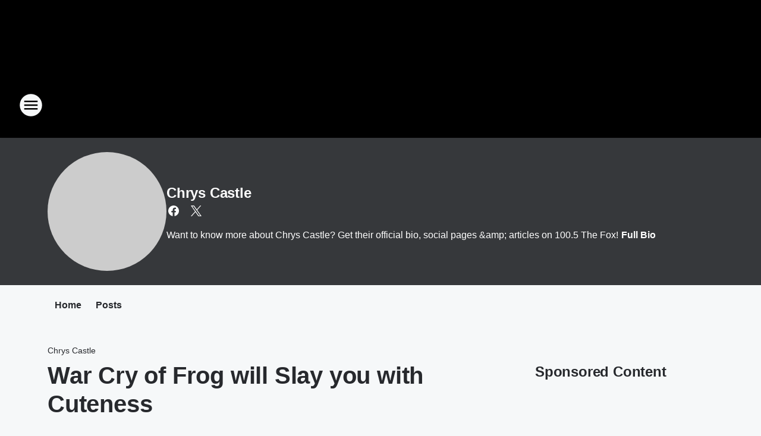

--- FILE ---
content_type: text/html; charset=utf-8
request_url: https://1005thefox.iheart.com/featured/chrys-castle/content/2020-10-27-war-cry-of-frog-will-slay-you-with-cuteness/
body_size: 83061
content:
<!DOCTYPE html>
        <html lang="en" dir="ltr">
            <head>
                <meta charset="UTF-8">
                <meta name="viewport" content="width=device-width, initial-scale=1.0">
                
                <style>:root{--color-white:#fff;--color-black:#000;--color-red:red;--color-brand-red:#c6002b;--color-brand-grey:#939697;--palette-red-600:#c6002b;--palette-red-500:#cd212e;--palette-red-400:#e22c3a;--palette-red-300:#f4747c;--palette-red-200:#f79096;--palette-red-100:#f4adb1;--palette-orange-600:#fb6825;--palette-orange-500:#fc833e;--palette-orange-400:#fc9e65;--palette-orange-300:#fdb990;--palette-orange-200:#fdd5bb;--palette-orange-100:#fef1e8;--palette-yellow-600:#fcba38;--palette-yellow-500:#fdc64c;--palette-yellow-400:#fdd36f;--palette-yellow-300:#fddf96;--palette-yellow-200:#feecbf;--palette-yellow-100:#fff8e9;--palette-green-600:#46815a;--palette-green-500:#62aa7b;--palette-green-400:#78d297;--palette-green-300:#8bdea7;--palette-green-200:#9ce2b4;--palette-green-100:#ace7c0;--palette-blue-600:#0055b7;--palette-blue-500:#509da7;--palette-blue-400:#60bac6;--palette-blue-300:#68c8d5;--palette-blue-200:#84dae5;--palette-blue-100:#a3e2eb;--palette-purple-600:#793cb7;--palette-purple-500:#8d5bcd;--palette-purple-400:#a071dc;--palette-purple-300:#a586e5;--palette-purple-200:#b895f2;--palette-purple-100:#c7a3f5;--palette-grey-600:#27292d;--palette-grey-600-rgb:39,41,45;--palette-grey-500:#3f4447;--palette-grey-500-rgb:63,68,71;--palette-grey-400:#717277;--palette-grey-400-rgb:113,114,119;--palette-grey-300:#a9afb2;--palette-grey-300-rgb:169,175,178;--palette-grey-250:#dadfe3;--palette-grey-250-rgb:218,223,227;--palette-grey-200:#e6eaed;--palette-grey-200-rgb:230,234,237;--palette-grey-150:#edf1f3;--palette-grey-150-rgb:237,241,243;--palette-grey-100:#f6f8f9;--palette-grey-100-rgb:246,248,249;--accent-color:var(--palette-grey-600);--station-accent-background:var(--palette-grey-600);--station-accent-background-overlay:var(--accent-color);--station-accent-foreground:var(--color-white);--station-font-family:"Segoe UI",Helvetica,Arial,sans-serif,"Apple Color Emoji","Segoe UI Emoji","Segoe UI Symbol";--body-bgcolor:var(--palette-grey-100);--body-font-family:var(--station-font-family);--body-font-size:1.6rem;--body-font-size-2:1.4rem;--body-text-color:var(--palette-grey-600);--secondary-text-color:var(--palette-grey-500);--caption-text-color:var(--palette-grey-400);--default-link-color:var(--palette-grey-600);--default-link-hover-color:var(--palette-grey-500);--station-link-color:var(--accent-color);--station-link-hover-color:var(--default-link-hover-color);--content-min-width:90rem;--content-max-width:128rem;--grid-vertical-spacing:3.2rem;--base-grid-gap:1.6rem;--region-row-gap:var(--grid-vertical-spacing);--grid-gutter-width:1.6rem;--front-matter-grid-column:2;--two-column-grid-template-columns:var(--grid-gutter-width) minmax(28.8rem,1fr) var(--grid-gutter-width);--full-width-grid-template-columns:1fr;--full-width-grid-block-template-columns:var(--grid-gutter-width) minmax(28.8rem,1fr) var(--grid-gutter-width);--site-theme-overlay-opacity:0.25;--site-theme-foreground-color:var(--palette-grey-500);--site-theme-foreground-hover-color:var(--palette-grey-400);--site-theme-background-color:var(--color-white);--text-highlight-background:var(--color-black);--text-highlight-foreground:var(--color-white);--alert-background-color:var(--palette-blue-600);--alert-foreground-color:var(--color-white);--browser-checker-bg-color:var(--palette-grey-400);--browser-checker-text-color:var(--color-black);--eyebrow-text-color:var(--palette-grey-600);--byline-text-color:var(--palette-grey-600);--button-background:var(--palette-grey-600);--button-foreground:var(--color-white);--button-border:none;--button-padding:1.5rem 2.4rem;--button-radius:99.9rem;--button-font-size:1.5rem;--button-font-weight:600;--button-line-height:2rem;--button-shadow:0 0.1rem 0.3rem rgba(0,0,0,.15);--button-hover-background:var(--palette-grey-500);--button-hover-foreground:var(--color-white);--button-hover-shadow:0 0.3rem 0.5rem rgba(0,0,0,.15);--button-hover-border:var(--button-border);--button-active-background:var(--button-background);--button-active-foreground:var(--button-foreground);--button-active-shadow:var(--button-shadow);--button-active-border:var(--button-border);--button-disabled-background:var(--palette-grey-250);--button-disabled-foreground:var(--palette-grey-300);--button-disabled-shadow:none;--button-disabled-border:var(--button-border);--button-secondary-background:transparent;--button-secondary-foreground:var(--palette-grey-600);--button-secondary-border:0.1rem solid var(--palette-grey-600);--button-secondary-hover-background:var(--palette-grey-150);--button-secondary-hover-foreground:var(--button-secondary-foreground);--button-secondary-hover-border:var(--button-secondary-border);--button-secondary-active-background:var(--palette-grey-600);--button-secondary-active-foreground:var(--color-white);--button-secondary-active-border:var(--button-secondary-border);--button-customized-foreground:var(--body-text-color);--button-customized-background:transparent;--button-customized-hover-foreground:var(--body-text-color);--button-customized-hover-background:transparent;--block-theme-foreground-color:var(--body-text-color);--block-theme-background-color:var(--palette-grey-200);--block-theme-background-overlay:transparent;--heading-vertical-margin:2.4rem;--card-heading-color:var(--palette-grey-600);--card-bg-color:var(--color-white);--card-text-primary-color:var(--palette-grey-600);--card-text-secondary-color:var(--palette-grey-500);--tabs-text-default-color:var(--palette-grey-500);--tabs-text-active-color:var(--palette-grey-600);--fader-bg-color:var(--palette-grey-200);--fader-width:3.2rem;--fader-gradient:linear-gradient(to right,rgba(var(--palette-grey-200-rgb),0) 0%,var(--palette-grey-200) 90%);--viewmore-text-color:var(--palette-grey-600);--heading-text-color:var(--body-text-color);--container-max-width:128rem;--container-horizontal-margin:1.6rem;--container-block-vertical-margin:1.6rem;--container-width:calc(100vw - var(--container-horizontal-margin)*2);--container-block-width:var(--container-width);--navigation-zindex:999;--playerbar-zindex:9;--legalnotice-zindex:10;--modal-zindex:1000;--heading-font-weight:900;--heading-margin-default:0;--heading-1-font-size:3.2rem;--heading-1-line-height:3.6rem;--heading-2-font-size:2.4rem;--heading-2-line-height:2.8rem;--heading-3-font-size:2.4rem;--heading-3-line-height:2.8rem;--heading-4-font-size:1.8rem;--heading-4-line-height:2.2rem;--heading-5-font-size:1.6rem;--heading-5-line-height:2rem;--heading-6-font-size:1.4rem;--heading-6-line-height:1.6rem;--elevation-1:0 0.1rem 0.3rem rgba(0,0,0,.15);--elevation-4:0 0.3rem 0.5rem rgba(0,0,0,.15);--elevation-6:0 0.5rem 0.8rem rgba(0,0,0,.15);--elevation-8:0 0.8rem 2.4rem rgba(0,0,0,.15);--elevation-up:0 -0.1rem 0.3rem -0.3rem #000;--elevation-down:0 0.1rem 0.3rem -0.3rem #000;--weather-icon-color:var(--color-white);--arrow-icon-color:var(--color-white);--icon-default-width:2.4rem;--icon-default-height:2.4rem;--icon-primary-color:var(--palette-grey-500);--icon-secondary-color:var(--color-white);--icon-primary-hover-color:var(--palette-grey-400);--icon-secondary-hover-color:var(--color-white);--search-input-foreground:var(--palette-grey-600);--search-input-background:transparent;--search-container-background:var(--color-white);--search-input-placeholder:var(--palette-grey-400);--template-grid-height:100%}@media screen and (min-width:768px){:root{--max-gutter:calc((100% - var(--container-max-width))/2);--grid-gutter-width:minmax(2rem,var(--max-gutter));--base-grid-gap:3.2rem;--two-column-grid-template-columns:var(--grid-gutter-width) minmax(32rem,60rem) minmax(32rem,38rem) var(--grid-gutter-width)}}@media screen and (min-width:1060px){:root{--grid-gutter-width:minmax(8rem,var(--max-gutter));--two-column-grid-template-columns:var(--grid-gutter-width) minmax(52rem,90rem) 38rem var(--grid-gutter-width);--full-width-grid-block-template-columns:var(--grid-gutter-width) minmax(90rem,1fr) var(--grid-gutter-width);--container-horizontal-margin:8rem;--container-block-vertical-margin:3.2rem;--heading-1-font-size:4rem;--heading-1-line-height:4.8rem;--heading-2-font-size:3.2rem;--heading-2-line-height:3.6rem}}body.theme-night{--site-theme-foreground-color:var(--palette-grey-100);--site-theme-foreground-hover-color:var(--palette-grey-300);--site-theme-background-color:var(--color-black);--alert-background-color:var(--color-white);--alert-foreground-color:var(--color-black);--search-input-foreground:var(--site-theme-foreground-color);--search-container-background:var(--site-theme-background-color);--search-input-placeholder:var(--site-theme-foreground-hover-color);--station-accent-background:var(--color-white);--station-accent-background-overlay:var(--accent-color);--station-accent-foreground:var(--color-black);--block-theme-background-color:var(--palette-grey-600);--block-theme-background-overlay:var(--accent-color);--block-theme-foreground-color:var(--color-white)}body.theme-night .themed-block{--tabs-text-default-color:var(--palette-grey-100);--tabs-text-active-color:var(--palette-grey-200);--card-text-primary-color:var(--block-theme-foreground-color);--card-text-secondary-color:var(--block-theme-foreground-color);--viewmore-text-color:var(--block-theme-foreground-color);--icon-primary-color:var(--block-theme-foreground-color);--heading-text-color:var(--block-theme-foreground-color);--default-link-color:var(--block-theme-foreground-color);--body-text-color:var(--block-theme-foreground-color);--fader-gradient:none;--eyebrow-text-color:var(--block-theme-foreground-color);--button-background:var(--color-white);--button-foreground:var(--palette-grey-600);--button-border:none;--button-hover-background:var(--palette-grey-100);--button-hover-foreground:var(--palette-grey-600);--button-active-background:var(--button-hover-background);--button-active-foreground:var(--button-hover-foreground);--button-disabled-background:var(--palette-grey-400);--button-disabled-foreground:var(--palette-grey-300);--button-secondary-background:transparent;--button-secondary-foreground:var(--color-white);--button-secondary-border:0.1rem solid var(--palette-grey-100);--button-secondary-hover-background:var(--palette-grey-100);--button-secondary-hover-foreground:var(--palette-grey-600);--button-secondary-hover-border:var(--button-secondary-border);--button-secondary-active-background:var(--color-white);--button-secondary-active-foreground:var(--palette-grey-600);--button-secondary-active-border:var(--button-secondary-border)}body.template-coast{--accent-color:var(--palette-grey-100);--body-bgcolor:var(--color-black);--body-text-color:var(--color-white);--card-heading-color:var(--color-white);--card-bg-color:transparent;--card-text-primary-color:var(--color-white);--card-text-secondary-color:var(--palette-grey-100);--heading-text-color:var(--body-text-color);--tabs-text-default-color:var(--color-white);--tabs-text-active-color:var(--palette-grey-100);--button-customized-foreground:var(--default-link-color);--button-customized-hover-foreground:var(--default-link-hover-color)}.card-title{font-size:var(--heading-4-font-size);font-weight:var(--heading-font-weight);line-height:var(--heading-4-line-height)}.alerts:not(:empty),.themed-block{background-color:var(--block-theme-background-color);max-width:none;position:relative}.theme-night .alerts:not(:empty)>*,.theme-night .themed-block>*{position:relative;z-index:1}.theme-night .alerts:not(:empty):before,.theme-night .themed-block:before{background-color:var(--block-theme-background-overlay);content:"";display:inline-flex;height:100%;left:0;opacity:var(--site-theme-overlay-opacity);position:absolute;top:0;width:100%;z-index:0}.subheading{color:var(--secondary-text-color)}.caption{color:var(--caption-text-color)}.scroll-blocker{background-color:rgba(0,0,0,.7);height:100vh;left:0;opacity:0;position:fixed;top:0;transition:visibility 0s ease-in-out,opacity .3s;visibility:hidden;width:100%;z-index:10}.no-content{display:none}.hidden{display:none!important}.search-button{background-color:transparent;border:none;cursor:pointer;line-height:0;margin:0;padding:0}.search-button svg .primary-path{fill:var(--icon-primary-color)}.search-button:active svg .primary-path,.search-button:hover svg .primary-path{fill:var(--icon-primary-hover-color)}.text-default{color:var(--palette-grey-500)}.text-headline{color:var(--palette-grey-600)}.text-caption{color:var(--palette-grey-400)}.text-on-dark{color:#fff}.text-on-light{color:var(--palette-grey-500)}.text-inactive{color:var(--palette-grey-300)}.text-link{color:var(--palette-red-400)}.bg-default{background-color:var(--palette-grey-100)}.bg-light{background-color:#fff}.bg-dark{background-color:var(--palette-grey-600)}.bg-inactive{background-color:var(--palette-grey-300)}.bg-selected{background-color:var(--palette-red-400)}.border-default{border-color:var(--palette-grey-300)}.border-neutral-light{border-color:var(--palette-grey-200)}.border-neutral-dark{border-color:var(--palette-grey-400)}.border-dark{border-color:var(--palette-grey-500)}.card{box-shadow:var(--elevation-1)}.card:hover{box-shadow:var(--elevation-4)}.menu{box-shadow:var(--elevation-6)}.dialog{box-shadow:var(--elevation-8)}.elevation-01,.navigation-bar{box-shadow:var(--elevation-1)}.elevation-01,.elevation-04{border-radius:.6rem}.elevation-04{box-shadow:var(--elevation-4)}.elevation-06{border-radius:.6rem;box-shadow:var(--elevation-6)}.elevation-08{border-radius:.6rem;box-shadow:var(--elevation-8)}.elevation-up{border-radius:.6rem;box-shadow:var(--elevation-up)}.img-responsive{height:auto;max-width:100%}.warning-text{background:var(--palette-yellow-300);border-radius:.6rem;box-shadow:0 .4rem .4rem rgba(0,0,0,.1);color:var(--palette-grey-600);display:flex;font-size:1.6rem;font-weight:400;gap:.8rem;padding:1.6rem;width:100%}.warning-text:before{content:url("data:image/svg+xml;utf8,<svg xmlns='http://www.w3.org/2000/svg' fill='brown'><path d='M11.777.465a.882.882 0 00-1.554 0L.122 18.605C-.224 19.225.208 20 .899 20H21.1c.691 0 1.123-.775.777-1.395L11.777.465zM11 12.5c-.55 0-1-.45-1-1v-4c0-.55.45-1 1-1s1 .45 1 1v4c0 .55-.45 1-1 1zm0 4a1 1 0 110-2 1 1 0 010 2z' /></svg>");display:block;height:2rem;width:2.2rem}.fader{position:relative}.fader:after{background:var(--fader-gradient);content:"";display:inline-block;height:100%;position:absolute;right:-.1rem;top:-.1rem;width:var(--fader-width)}.fader .fade{display:none}.alerts:not(:empty){margin-bottom:-.1rem;padding:2.4rem 0}hr.divider{background-color:var(--palette-grey-300);border:none;height:.1rem;margin:0}hr.dark{background:var(--palette-grey-400)}html{font-size:10px;margin:0;max-width:100vw;padding:0;width:100%}html *{box-sizing:border-box}@-moz-document url-prefix(){body{font-weight:lighter}}body{background-color:var(--body-bgcolor);color:var(--body-text-color);font-family:var(--body-font-family);font-size:var(--body-font-size);margin:0;overflow:hidden;overflow-anchor:none;padding:0;position:relative;width:100%}body.no-scroll{height:100vh;overflow:hidden}body.no-scroll .scroll-blocker{opacity:1;visibility:visible}a{color:var(--default-link-color)}a.next-page{height:.1rem;visibility:hidden}h1,h2,h3,h4,h5,h6{color:var(--heading-text-color);font-weight:var(--heading-font-weight);margin:var(--heading-margin-default)}h1,h2,h3,h4{letter-spacing:-.02rem}h1{font-size:var(--heading-1-font-size);line-height:var(--heading-1-line-height)}h2{font-size:var(--heading-2-font-size);line-height:var(--heading-2-line-height)}h3{font-size:var(--heading-3-font-size);line-height:var(--heading-3-line-height)}h4{font-size:var(--heading-4-font-size);line-height:var(--heading-4-line-height)}h5{font-size:var(--heading-5-font-size);line-height:var(--heading-5-line-height)}h6{font-size:var(--heading-6-font-size);line-height:var(--heading-6-line-height)}figure{margin:0 auto}[type=email],[type=number],[type=password],input[type=text]{background:#fff;border:.1rem solid #717277;border-radius:.6rem}.tabbed-item:focus{background-color:#ff0!important;outline:.2rem dashed red!important}button{font-family:var(--body-font-family)}svg .primary-path{fill:var(--icon-primary-color)}svg .secondary-path{fill:var(--icon-secondary-color)}::selection{background-color:var(--text-highlight-background);color:var(--text-highlight-foreground)}@media print{@page{size:A4 portrait;margin:1cm}::-webkit-scrollbar{display:none}body{background:#fff!important;color:#000;font:13pt Georgia,Times New Roman,Times,serif;line-height:1.3;margin:0}#app{display:block;height:100%;width:auto}h1{font-size:24pt}h2,h3,h4{font-size:14pt;margin-top:2.5rem}h1,h2,h3,h4,h5,h6{page-break-after:avoid}a,blockquote,h1,h2,h3,h4,h5,h6,img,p{page-break-inside:avoid}img{page-break-after:avoid}pre,table{page-break-inside:avoid}a,a:link,a:visited{background:transparent;color:#520;font-weight:700;text-align:left;text-decoration:underline}a[href^="#"]{font-weight:400;text-decoration:none}a:after>img,article a[href^="#"]:after{content:""}address,blockquote,dd,dt,li,p{font-size:100%}ol,ul{list-style:square;margin-bottom:20pt;margin-left:18pt}li{line-height:1.6em}.component-site-header{display:block;position:relative}.component-site-header .main-header-items{display:block;width:100%}iframe{height:0!important;line-height:0pt!important;overflow:hidden!important;white-space:nowrap;width:0!important}.component-ad-unit,.component-pushdown,.component-recommendation,.component-social-network-icons,.footer-national-links,.lower-footer-national-links,.nav-toggler,.search-user-container,.share-icons,iframe,nav{display:none}}.component-app{background-color:pink;display:flex;flex-direction:column}.template-grid{display:grid;grid-template-areas:"router-outlet" "player-bar";grid-template-columns:1fr;grid-template-rows:1fr auto;height:100vh;height:var(--template-grid-height);overflow:hidden}.template-grid>.component-routes{grid-area:router-outlet;overflow:auto}.template-grid>.ihr-player-bar{grid-area:player-bar}
/*# sourceMappingURL=local-critical-style.5a54a2ee878d2c1e77ca.css.map*/</style>
                <link rel="preconnect" href="https://static.inferno.iheart.com" data-reactroot=""/><link rel="preconnect" href="https://i.iheart.com" data-reactroot=""/><link rel="preconnect" href="https://webapi.radioedit.iheart.com" data-reactroot=""/><link rel="preconnect" href="https://us.api.iheart.com" data-reactroot=""/><link rel="preconnect" href="https://https://cdn.cookielaw.org" data-reactroot=""/><link rel="preconnect" href="https://www.iheart.com" data-reactroot=""/><link rel="dns-prefetch" href="https://static.inferno.iheart.com" data-reactroot=""/><link rel="preload" href="https://cdn.cookielaw.org/consent/7d044e9d-e966-4b73-b448-a29d06f71027/otSDKStub.js" as="script" data-reactroot=""/><link rel="preload" href="https://cdn.cookielaw.org/opt-out/otCCPAiab.js" as="script" data-reactroot=""/>
                
                <link data-chunk="bundle" rel="stylesheet" href="https://static.inferno.iheart.com/inferno/styles/bundle.ae0ba735483751a796dd.css">
<link data-chunk="local" rel="stylesheet" href="https://static.inferno.iheart.com/inferno/styles/local.bc06f128f534d4a5d747.css">
<link data-chunk="microsite-MicrositeHeader-component" rel="stylesheet" href="https://static.inferno.iheart.com/inferno/styles/microsite-MicrositeHeader-component.780a6e13066902c1f710.css">
<link data-chunk="microsite-MicrositeMenu-component" rel="stylesheet" href="https://static.inferno.iheart.com/inferno/styles/microsite-MicrositeMenu-component.809d23021acde53612aa.css">
<link data-chunk="FrontMatter-component" rel="stylesheet" href="https://static.inferno.iheart.com/inferno/styles/FrontMatter-component.2085be03ea772e448ffc.css">
<link data-chunk="Heading-component" rel="stylesheet" href="https://static.inferno.iheart.com/inferno/styles/Heading-component.d79a5c95e6ef67a97bca.css">
<link data-chunk="HtmlEmbedLegacy-component" rel="stylesheet" href="https://static.inferno.iheart.com/inferno/styles/HtmlEmbedLegacy-component.b4b15f07245686764032.css">
<link data-chunk="core-page-blocks-recommendation-Recommendation-component" rel="stylesheet" href="https://static.inferno.iheart.com/inferno/styles/core-page-blocks-recommendation-Recommendation-component.2fbf0f823711108d2479.css">
<link data-chunk="core-page-blocks-datasource-DatasourceLoader-component" rel="stylesheet" href="https://static.inferno.iheart.com/inferno/styles/core-page-blocks-datasource-DatasourceLoader-component.ed118ca85e0cefc658b6.css">
<link data-chunk="components-Eyebrow-component" rel="stylesheet" href="https://static.inferno.iheart.com/inferno/styles/Eyebrow-component.23e83d8b8cab22ea99d6.css">
                <style data-reactroot="">:root {
        --station-font-family: "Exo 2","Segoe UI",Helvetica,Arial,sans-serif,"Apple Color Emoji","Segoe UI Emoji","Segoe UI Symbol";
        --gradient-start: hsl(0,0%,50%);
        --gradient-stop: hsl(0,0%,50%);
        
                --accent-color: #666666;
            
        
             --darkFooterColor: hsl(0,0%,50%);
             
        --premiere-footer-dark-color:var(--darkFooterColor);
    }</style>
                
                <title data-rh="true">War Cry of Frog will Slay you with Cuteness | 100.5 The Fox | Chrys Castle</title>
                <link data-rh="true" rel="shortcut icon" type="" title="" href="https://i.iheart.com/v3/re/assets.brands/4102743a720cdeacf9258d9a65f43c47?ops=gravity(%22center%22),contain(32,32),quality(65)"/><link data-rh="true" rel="apple-touch-icon" type="" title="" href="https://i.iheart.com/v3/re/assets.brands/4102743a720cdeacf9258d9a65f43c47?ops=new(),flood(%22white%22),swap(),merge(%22over%22),gravity(%22center%22),contain(167,167),quality(80),format(%22png%22)"/><link data-rh="true" rel="image_src" type="" title="" href="https://i.iheart.com/v3/re/new_assets/5f98af28a0dea9bbb79bfe93?ops=gravity(%22north%22),fit(1200,675),quality(65)"/><link data-rh="true" rel="canonical" type="" title="" href="https://1005thefox.iheart.com/featured/chrys-castle/content/2020-10-27-war-cry-of-frog-will-slay-you-with-cuteness/"/><link data-rh="true" rel="amphtml" type="" title="" href="https://1005thefox.iheart.com/alternate/amp/2020-10-27-war-cry-of-frog-will-slay-you-with-cuteness/"/>
                <meta data-rh="true" property="og:locale" content="en_us"/><meta data-rh="true" name="msapplication-TileColor" content="#fff"/><meta data-rh="true" name="msvalidate.01" content="E98E323249F89ACF6294F958692E230B"/><meta data-rh="true" name="format-detection" content="telephone=no"/><meta data-rh="true" name="theme-color" content="#666666"/><meta data-rh="true" property="og:title" content="War Cry of Frog will Slay you with Cuteness | 100.5 The Fox | Chrys Castle"/><meta data-rh="true" property="twitter:title" content="War Cry of Frog will Slay you with Cuteness | 100.5 The Fox | Chrys Castle"/><meta data-rh="true" itemprop="name" content="War Cry of Frog will Slay you with Cuteness | 100.5 The Fox | Chrys Castle"/><meta data-rh="true" name="description" content="Want to know more about Chrys Castle? Get their official bio, social pages &amp;amp; articles on 100.5 The Fox!"/><meta data-rh="true" property="og:description" content="Want to know more about Chrys Castle? Get their official bio, social pages &amp;amp; articles on 100.5 The Fox!"/><meta data-rh="true" property="twitter:description" content="Want to know more about Chrys Castle? Get their official bio, social pages &amp;amp; articles on 100.5 The Fox!"/><meta data-rh="true" itemprop="description" content="Want to know more about Chrys Castle? Get their official bio, social pages &amp;amp; articles on 100.5 The Fox!"/><meta data-rh="true" name="keywords" content="100.5 the fox, kbfx, fm, anchorage, ak, radio, listen, live, iheart, iheartradio, rock classic, classic, rock, station, woody, wilcox, woody and wilcox, crash, babes, thongs, Chrys Castle"/><meta data-rh="true" property="og:url" content="https://1005thefox.iheart.com/featured/chrys-castle/content/2020-10-27-war-cry-of-frog-will-slay-you-with-cuteness/"/><meta data-rh="true" property="twitter:url" content="https://1005thefox.iheart.com/featured/chrys-castle/content/2020-10-27-war-cry-of-frog-will-slay-you-with-cuteness/"/><meta data-rh="true" itemprop="url" content="https://1005thefox.iheart.com/featured/chrys-castle/content/2020-10-27-war-cry-of-frog-will-slay-you-with-cuteness/"/><meta data-rh="true" name="thumbnail" content="https://i.iheart.com/v3/re/new_assets/5f98af28a0dea9bbb79bfe93?ops=gravity(%22north%22),fit(1200,675),quality(65)"/><meta data-rh="true" property="og:image" content="https://i.iheart.com/v3/re/new_assets/5f98af28a0dea9bbb79bfe93?ops=gravity(%22north%22),fit(1200,675),quality(65)"/><meta data-rh="true" property="og:image:width" content="1200"/><meta data-rh="true" property="og:image:height" content="675"/><meta data-rh="true" property="twitter:image" content="https://i.iheart.com/v3/re/new_assets/5f98af28a0dea9bbb79bfe93?ops=gravity(%22north%22),fit(1200,675),quality(65)"/><meta data-rh="true" itemprop="image" content="https://i.iheart.com/v3/re/new_assets/5f98af28a0dea9bbb79bfe93?ops=gravity(%22north%22),fit(1200,675),quality(65)"/><meta data-rh="true" name="msapplication-TileImage" content="https://i.iheart.com/v3/re/new_assets/5f98af28a0dea9bbb79bfe93?ops=gravity(%22north%22),fit(1200,675),quality(65)"/><meta data-rh="true" property="twitter:card" content="summary_large_image"/><meta data-rh="true" property="twitter:site" content="@1005TheFox"/><meta data-rh="true" property="twitter:creator" content="@1005TheFox"/><meta data-rh="true" property="twitter:domain" content="1005thefox.iheart.com"/><meta data-rh="true" property="og:site_name" content="Chrys Castle"/><meta data-rh="true" name="application-name" content="100.5 The Fox"/><meta data-rh="true" property="fb:app_id" content="201268793226833"/><meta data-rh="true" name="google-site-verification" content="p2FWrUKxtwBmQgHV4CjD80oKdZZBjmMNByoWvZMsYso"/><meta data-rh="true" property="twitter::tile:image" content="https://i.iheart.com/v3/re/new_assets/5f98af28a0dea9bbb79bfe93?ops=gravity(%22north%22),fit(1200,675),quality(65)"/><meta data-rh="true" property="og:type" content="article"/><meta data-rh="true" property="twitter:tile:template:testing" content="1"/><meta data-rh="true" name="robots" content="max-image-preview:large"/>
                
            </head>
            <body class="theme-night template-default">
                <div id="app"><div class="component-template template-grid" data-reactroot=""><div class="component-routes"><div class="component-pushdown"><div tabindex="-1" class="component-ad-unit lazy-load" data-position="3330" data-split="50" id="dfp-ad-3330-ad:top-leaderboard"></div></div><header class="component-site-header"><section class="main-header-items"><button aria-label="Open Site Navigation" class="nav-toggler" tabindex="0"><svg tabindex="-1" focusable="false" class="svg-icon icon-hamburger" width="32px" height="32px" viewBox="0 0 32 32" fill="none" xmlns="http://www.w3.org/2000/svg"><circle cx="16" cy="16" r="15" fill="none" stroke="none" stroke-width="2"></circle><path fill-rule="evenodd" clip-rule="evenodd" tabindex="-1" class="primary-path" fill="none" d="M7 22h18v-2H7v2zm0-5h18v-2H7v2zm0-7v2h18v-2H7z"></path></svg></button><nav class="" tabindex="-1" aria-hidden="true" aria-label="Primary Site Navigation" id="component-site-nav"><header class="navbar-header"><figure class="component-station-logo"><a aria-label="Station Link" tabindex="0" href="/"><img src="https://i.iheart.com/v3/re/assets.brands/4102743a720cdeacf9258d9a65f43c47?ops=gravity(%22center%22),contain(180,60)&amp;quality=80" data-src="https://i.iheart.com/v3/re/assets.brands/4102743a720cdeacf9258d9a65f43c47?ops=gravity(%22center%22),contain(180,60)&amp;quality=80" data-srcset="https://i.iheart.com/v3/re/assets.brands/4102743a720cdeacf9258d9a65f43c47?ops=gravity(%22center%22),contain(180,60)&amp;quality=80 1x,https://i.iheart.com/v3/re/assets.brands/4102743a720cdeacf9258d9a65f43c47?ops=gravity(%22center%22),contain(360,120)&amp;quality=80 2x" sizes="" alt="100.5 The Fox - Anchorage&#x27;s Classic Rock Station" class="lazyload" srcSet="https://i.iheart.com/v3/re/assets.brands/4102743a720cdeacf9258d9a65f43c47?ops=gravity(%22center%22),contain(180,60)&amp;quality=80 1x,https://i.iheart.com/v3/re/assets.brands/4102743a720cdeacf9258d9a65f43c47?ops=gravity(%22center%22),contain(360,120)&amp;quality=80 2x" width="180" height="60"/></a></figure><button class="CloseButton-module_close_4S+oa undefined" aria-label="Close Site Navigation" tabindex="0"><svg class="svg-icon icon-close" focusable="false" tabindex="-1" aria-hidden="true" width="24" height="24" viewBox="0 0 24 24" fill="none" xmlns="http://www.w3.org/2000/svg"><path aria-hidden="true" focusable="false" tabindex="-1" class="primary-path" d="M18.3 5.70997C17.91 5.31997 17.28 5.31997 16.89 5.70997L12 10.59L7.10997 5.69997C6.71997 5.30997 6.08997 5.30997 5.69997 5.69997C5.30997 6.08997 5.30997 6.71997 5.69997 7.10997L10.59 12L5.69997 16.89C5.30997 17.28 5.30997 17.91 5.69997 18.3C6.08997 18.69 6.71997 18.69 7.10997 18.3L12 13.41L16.89 18.3C17.28 18.69 17.91 18.69 18.3 18.3C18.69 17.91 18.69 17.28 18.3 16.89L13.41 12L18.3 7.10997C18.68 6.72997 18.68 6.08997 18.3 5.70997Z" fill="#3F4447"></path></svg></button></header><hr class="divider"/><section class="nav-inner-wrapper"><ul style="max-height:calc(100vh - 100px)" class="menu-container main-nav"><li class="menu-top-label"><button aria-label="Listen" class="button-text" tabindex="0"><span class="menu-label">Listen</span></button></li><li data-testid="menu-top-label" class="menu-top-label menu-toggler"><button aria-label="Toggle Menu for On Air" class="button-text" tabindex="0"><span class="menu-label">On Air</span><svg tabindex="-1" focusable="false" class="svg-icon icon-expand" width="24" height="24" viewBox="0 0 24 24" fill="none" xmlns="http://www.w3.org/2000/svg"><path class="primary-path" tabindex="-1" d="M15.88 9.29006L12 13.1701L8.11998 9.29006C7.72998 8.90006 7.09998 8.90006 6.70998 9.29006C6.31998 9.68006 6.31998 10.3101 6.70998 10.7001L11.3 15.2901C11.69 15.6801 12.32 15.6801 12.71 15.2901L17.3 10.7001C17.69 10.3101 17.69 9.68006 17.3 9.29006C16.91 8.91006 16.27 8.90006 15.88 9.29006Z"></path></svg></button><ul class="submenu-container" aria-hidden="true"><li><a aria-label="Woody &amp; Wilcox" tabindex="0" href="/featured/woody-and-wilcox/">Woody &amp; Wilcox</a></li><li><a aria-label="Chrys Castle" tabindex="0" href="/featured/chrys-castle/">Chrys Castle</a></li><li><a aria-label="Crash" tabindex="0" href="/featured/crash-blog/">Crash</a></li><li><a aria-label="On-Air Schedule" tabindex="0" href="/schedule/">On-Air Schedule</a></li></ul></li><li data-testid="menu-top-label" class="menu-top-label menu-toggler"><button aria-label="Toggle Menu for Music" class="button-text" tabindex="0"><span class="menu-label">Music</span><svg tabindex="-1" focusable="false" class="svg-icon icon-expand" width="24" height="24" viewBox="0 0 24 24" fill="none" xmlns="http://www.w3.org/2000/svg"><path class="primary-path" tabindex="-1" d="M15.88 9.29006L12 13.1701L8.11998 9.29006C7.72998 8.90006 7.09998 8.90006 6.70998 9.29006C6.31998 9.68006 6.31998 10.3101 6.70998 10.7001L11.3 15.2901C11.69 15.6801 12.32 15.6801 12.71 15.2901L17.3 10.7001C17.69 10.3101 17.69 9.68006 17.3 9.29006C16.91 8.91006 16.27 8.90006 15.88 9.29006Z"></path></svg></button><ul class="submenu-container" aria-hidden="true"><li><a aria-label="Recently Played" tabindex="0" href="/music/recently-played/">Recently Played</a></li><li><a aria-label="Top Songs" tabindex="0" href="/music/top-songs/">Top Songs</a></li></ul></li><li data-testid="menu-top-label" class="menu-top-label menu-toggler"><button aria-label="Toggle Menu for Good Stuff" class="button-text" tabindex="0"><span class="menu-label">Good Stuff</span><svg tabindex="-1" focusable="false" class="svg-icon icon-expand" width="24" height="24" viewBox="0 0 24 24" fill="none" xmlns="http://www.w3.org/2000/svg"><path class="primary-path" tabindex="-1" d="M15.88 9.29006L12 13.1701L8.11998 9.29006C7.72998 8.90006 7.09998 8.90006 6.70998 9.29006C6.31998 9.68006 6.31998 10.3101 6.70998 10.7001L11.3 15.2901C11.69 15.6801 12.32 15.6801 12.71 15.2901L17.3 10.7001C17.69 10.3101 17.69 9.68006 17.3 9.29006C16.91 8.91006 16.27 8.90006 15.88 9.29006Z"></path></svg></button><ul class="submenu-container" aria-hidden="true"><li><a href="https://1005thefox.iheart.com/promotions/" target="_self" aria-label="Contests">Contests</a></li><li><a aria-label="iHeartRadio App FREE" tabindex="0" href="/apps/">iHeartRadio App FREE</a></li><li><a aria-label="Events Calendar" tabindex="0" href="/calendar/">Events Calendar</a></li><li><a href="https://aakihm.incentrev.com/category/local" target="_blank" rel="noopener" aria-label="Half Off Deals">Half Off Deals</a></li><li><a aria-label="Sports" tabindex="0" href="/topic/sports/">Sports</a></li></ul></li><li data-testid="menu-top-label" class="menu-top-label menu-toggler"><button aria-label="Toggle Menu for Connect" class="button-text" tabindex="0"><span class="menu-label">Connect</span><svg tabindex="-1" focusable="false" class="svg-icon icon-expand" width="24" height="24" viewBox="0 0 24 24" fill="none" xmlns="http://www.w3.org/2000/svg"><path class="primary-path" tabindex="-1" d="M15.88 9.29006L12 13.1701L8.11998 9.29006C7.72998 8.90006 7.09998 8.90006 6.70998 9.29006C6.31998 9.68006 6.31998 10.3101 6.70998 10.7001L11.3 15.2901C11.69 15.6801 12.32 15.6801 12.71 15.2901L17.3 10.7001C17.69 10.3101 17.69 9.68006 17.3 9.29006C16.91 8.91006 16.27 8.90006 15.88 9.29006Z"></path></svg></button><ul class="submenu-container" aria-hidden="true"><li><a href="https://www.facebook.com/iHeartMediaAnchorage/" target="_blank" rel="noopener" aria-label="Advertise With Us">Advertise With Us</a></li><li><a aria-label="Prize Pickup" tabindex="0" href="/contact/">Prize Pickup</a></li><li><a aria-label="Become a VIP" tabindex="0" href="/newsletter/">Become a VIP</a></li><li><a href="https://www.facebook.com/1005thefox/?fref=ts" target="_blank" rel="noopener" aria-label="Join us on Facebook">Join us on Facebook</a></li><li><a aria-label="Listen on iHeartRadio" tabindex="0" href="/apps/">Listen on iHeartRadio</a></li><li><a aria-label="Employment" tabindex="0" href="/contact/">Employment</a></li><li><a href="https://iheartmedia.dejobs.org/jobs/?location=Anchorage%2C%20AK" target="_blank" rel="noopener" aria-label="Job Openings">Job Openings</a></li></ul></li><li class="menu-top-label menu-toggler"><button aria-label="Toggle Menu for Contests &amp; Promotions" class="button-text" tabindex="0"><span class="menu-label">Contests &amp; Promotions</span><svg tabindex="-1" focusable="false" class="svg-icon icon-expand" width="24" height="24" viewBox="0 0 24 24" fill="none" xmlns="http://www.w3.org/2000/svg"><path class="primary-path" tabindex="-1" d="M15.88 9.29006L12 13.1701L8.11998 9.29006C7.72998 8.90006 7.09998 8.90006 6.70998 9.29006C6.31998 9.68006 6.31998 10.3101 6.70998 10.7001L11.3 15.2901C11.69 15.6801 12.32 15.6801 12.71 15.2901L17.3 10.7001C17.69 10.3101 17.69 9.68006 17.3 9.29006C16.91 8.91006 16.27 8.90006 15.88 9.29006Z"></path></svg></button><ul class="submenu-container" aria-hidden="true"><li><a href="https://www.iheartradiobroadway.com/featured/iheart-amda/" target="_blank" rel="noopener" aria-label="Win A Full-Tuition Scholarship To AMDA College Of The Performing Arts!">Win A Full-Tuition Scholarship To AMDA College Of The Performing Arts!</a></li><li><a aria-label="Grand In Your Hand" tabindex="0" href="/promotions/grand-in-your-hand-1843811/">Grand In Your Hand</a></li><li><a aria-label="All Contests &amp; Promotions" tabindex="0" href="/promotions/">All Contests &amp; Promotions</a></li><li><a aria-label="Contest Rules" tabindex="0" href="/rules/">Contest Rules</a></li></ul></li><li class="menu-top-label"><a tabindex="0" href="/contact/">Contact</a></li><li class="menu-top-label"><a tabindex="0" href="/newsletter/">Newsletter</a></li><li class="menu-top-label"><a tabindex="0" href="/advertise/">Advertise on 100.5 The Fox</a></li><li class="menu-top-label"><a href="tel:1-844-844-iHeart">1-844-844-iHeart</a></li><ul class="component-social-icons"><li class="icon-container"><a href="//www.facebook.com/1005thefox" aria-label="Visit us on facebook" target="_blank" rel="noopener"><svg tabindex="-1" focusable="false" class="svg-icon icon-facebook" width="24" height="24" viewBox="0 0 24 24" xmlns="http://www.w3.org/2000/svg" fill="none"><path class="primary-path" tabindex="-1" d="M21 12C21 7.02891 16.9711 3 12 3C7.02891 3 3 7.02891 3 12C3 16.493 6.29062 20.216 10.5938 20.891V14.6016H8.30859V12H10.5938V10.0172C10.5938 7.76191 11.9367 6.51562 13.9934 6.51562C14.9777 6.51562 16.0078 6.69141 16.0078 6.69141V8.90625H14.8723C13.7543 8.90625 13.4062 9.60059 13.4062 10.3125V12H15.9023L15.5033 14.6016H13.4062V20.891C17.7094 20.216 21 16.493 21 12Z" fill="#27292D"></path><path class="secondary-path" tabindex="-1" d="M15.5033 14.6016L15.9023 12H13.4062V10.3125C13.4062 9.60059 13.7543 8.90625 14.8723 8.90625H16.0078V6.69141C16.0078 6.69141 14.9777 6.51562 13.9934 6.51562C11.9367 6.51562 10.5938 7.76191 10.5938 10.0172V12H8.30859V14.6016H10.5938V20.891C11.0525 20.9631 11.5219 21 12 21C12.4781 21 12.9475 20.9631 13.4062 20.891V14.6016H15.5033Z" fill="white"></path></svg></a></li><li class="icon-container"><a href="//www.x.com/1005TheFox" aria-label="Visit us on X" target="_blank" rel="noopener"><svg tabindex="-1" focusable="false" class="svg-icon icon-twitter" xmlns="http://www.w3.org/2000/svg" width="24" height="24" viewBox="0 0 24 24" fill="none"><path class="primary-path" d="M13.7124 10.6218L20.4133 3H18.8254L13.0071 9.61788L8.35992 3H3L10.0274 13.0074L3 21H4.58799L10.7324 14.0113L15.6401 21H21L13.7124 10.6218ZM11.5375 13.0956L10.8255 12.0991L5.16017 4.16971H7.59922L12.1712 10.5689L12.8832 11.5655L18.8262 19.8835H16.3871L11.5375 13.0956Z" fill="#27292D"></path></svg></a></li><li class="icon-container"><a href="//www.youtube.com/1005TheFox" aria-label="Visit us on youtube" target="_blank" rel="noopener"><svg tabindex="-1" focusable="false" class="svg-icon icon-youtube" width="24" height="24" viewBox="0 0 24 24" fill="none" xmlns="http://www.w3.org/2000/svg"><path tabindex="-1" class="primary-path" fill-rule="evenodd" clip-rule="evenodd" d="M20.9991 4.48941C21.9843 4.75294 22.761 5.52471 23.0263 6.50353C23.5188 8.29176 23.4999 12.0188 23.4999 12.0188C23.4999 12.0188 23.4999 15.7271 23.0263 17.5153C22.761 18.4941 21.9843 19.2659 20.9991 19.5294C19.1993 20 12 20 12 20C12 20 4.81959 20 3.00081 19.5106C2.01564 19.2471 1.23888 18.4753 0.973639 17.4965C0.5 15.7271 0.5 12 0.5 12C0.5 12 0.5 8.29176 0.973639 6.50353C1.23888 5.52471 2.03459 4.73412 3.00081 4.47059C4.80064 4 12 4 12 4C12 4 19.1993 4 20.9991 4.48941ZM15.6944 12L9.70756 15.4259V8.57412L15.6944 12Z" fill="#27292D"></path></svg></a></li><li class="icon-container"><a href="//www.instagram.com/1005thefox" aria-label="Visit us on instagram" target="_blank" rel="noopener"><svg tabindex="-1" focusable="false" class="svg-icon icon-instagram" width="24" height="24" viewBox="0 0 24 24" fill="none" xmlns="http://www.w3.org/2000/svg"><path class="primary-path" tabindex="-1" fill-rule="evenodd" clip-rule="evenodd" d="M12.0001 7.37836C11.086 7.37836 10.1924 7.64941 9.43242 8.15724C8.6724 8.66508 8.08003 9.38688 7.73023 10.2314C7.38043 11.0759 7.28891 12.0051 7.46723 12.9016C7.64556 13.7981 8.08573 14.6216 8.73208 15.268C9.37842 15.9143 10.2019 16.3545 11.0984 16.5328C11.9949 16.7112 12.9242 16.6196 13.7687 16.2698C14.6132 15.92 15.335 15.3277 15.8428 14.5676C16.3506 13.8076 16.6217 12.9141 16.6217 12C16.6217 10.7743 16.1348 9.59873 15.2681 8.732C14.4013 7.86528 13.2258 7.37836 12.0001 7.37836ZM12.0001 15C11.4067 15 10.8267 14.824 10.3334 14.4944C9.84003 14.1647 9.45553 13.6962 9.22847 13.148C9.00141 12.5998 8.94201 11.9966 9.05777 11.4147C9.17353 10.8328 9.45925 10.2982 9.87881 9.87867C10.2984 9.45912 10.8329 9.17341 11.4148 9.05765C11.9968 8.9419 12.6 9.00131 13.1482 9.22838C13.6963 9.45544 14.1649 9.83995 14.4945 10.3333C14.8241 10.8266 15.0001 11.4067 15.0001 12C15.0001 12.7956 14.684 13.5587 14.1214 14.1213C13.5588 14.6839 12.7957 15 12.0001 15Z" fill="#27292D"></path><path class="primary-path" tabindex="-1" d="M17.8842 7.19576C17.8842 7.79222 17.4007 8.27575 16.8042 8.27575C16.2078 8.27575 15.7243 7.79222 15.7243 7.19576C15.7243 6.5993 16.2078 6.11578 16.8042 6.11578C17.4007 6.11578 17.8842 6.5993 17.8842 7.19576Z" fill="#27292D"></path><path class="primary-path" tabindex="-1" fill-rule="evenodd" clip-rule="evenodd" d="M12 3C9.55581 3 9.24921 3.01036 8.28942 3.05416C7.33144 3.09789 6.67723 3.25001 6.10476 3.47251C5.50424 3.69849 4.96024 4.05275 4.51069 4.51058C4.05276 4.9601 3.6984 5.50411 3.47233 6.10466C3.25001 6.67716 3.09789 7.33137 3.05434 8.28935C3.01036 9.24915 3 9.55575 3 12C3 14.4443 3.01036 14.7509 3.05434 15.7107C3.09807 16.6687 3.25019 17.3229 3.47268 17.8953C3.69867 18.4959 4.05293 19.0399 4.51076 19.4894C4.96031 19.9472 5.50431 20.3015 6.10484 20.5275C6.67734 20.75 7.33154 20.9021 8.28949 20.9458C9.24944 20.9896 9.55592 21 12.0002 21C14.4444 21 14.751 20.9896 15.7108 20.9458C16.6688 20.9021 17.323 20.75 17.8955 20.5275C18.4933 20.2963 19.0363 19.9427 19.4896 19.4894C19.9428 19.0362 20.2964 18.4932 20.5276 17.8953C20.7501 17.3228 20.9023 16.6686 20.946 15.7107C20.9898 14.7507 21.0001 14.4443 21.0001 12C21.0001 9.55578 20.9898 9.24915 20.946 8.28935C20.9023 7.33137 20.7501 6.67716 20.5276 6.10469C20.3017 5.50417 19.9474 4.96016 19.4896 4.51062C19.04 4.0527 18.496 3.69836 17.8954 3.47233C17.3229 3.25001 16.6687 3.09789 15.7107 3.05434C14.7509 3.01036 14.4443 3 12 3ZM12 4.62165C14.4031 4.62165 14.6878 4.63084 15.6369 4.67414C16.5144 4.71418 16.9909 4.86077 17.308 4.98402C17.699 5.1283 18.0526 5.35835 18.3429 5.65727C18.6418 5.94757 18.8718 6.30118 19.0161 6.69209C19.1394 7.00923 19.286 7.48577 19.326 8.36326C19.3693 9.31231 19.3785 9.59694 19.3785 12.0001C19.3785 14.4033 19.3693 14.6879 19.326 15.637C19.286 16.5145 19.1393 16.991 19.0161 17.3082C18.8664 17.6963 18.6371 18.0488 18.3429 18.343C18.0487 18.6372 17.6962 18.8665 17.308 19.0162C16.9909 19.1395 16.5144 19.2861 15.6369 19.3261C14.688 19.3694 14.4034 19.3786 12 19.3786C9.59665 19.3786 9.31213 19.3694 8.36316 19.3261C7.48566 19.2861 7.00916 19.1395 6.69199 19.0162C6.30107 18.872 5.94747 18.6419 5.65716 18.343C5.35824 18.0527 5.12819 17.6991 4.98391 17.3082C4.86066 16.991 4.71404 16.5145 4.67403 15.637C4.63073 14.688 4.62155 14.4033 4.62155 12.0001C4.62155 9.59694 4.63073 9.31238 4.67403 8.36326C4.71408 7.48577 4.86066 7.00926 4.98391 6.69209C5.12821 6.30116 5.35828 5.94754 5.65723 5.65723C5.94754 5.35832 6.30115 5.12826 6.69206 4.98398C7.00919 4.86073 7.48574 4.71411 8.36323 4.6741C9.31228 4.6308 9.59683 4.62165 12 4.62165Z" fill="#27292D"></path></svg></a></li></ul></ul></section><footer class="navbar-footer"><form class="search-form" name="search-form" role="search"><section class="search-container"><input type="search" name="keyword" id="search-input-field-nav" aria-label="search text" placeholder="Search" value="" maxLength="250"/><button class="search-button search-submit" aria-label="Search" type="submit"><svg class="svg-icon icon-search" tabindex="-1" width="32px" height="32px" viewBox="0 0 32 32" focusable="false" fill="none" xmlns="http://www.w3.org/2000/svg"><circle class="outline" cx="16" cy="16" r="15" fill="none" stroke="none" stroke-width="2"></circle><path class="primary-path" fill-rule="evenodd" clip-rule="evenodd" d="M18.457 20.343a7.69 7.69 0 111.929-1.591l4.658 5.434a1.25 1.25 0 11-1.898 1.628l-4.69-5.471zm.829-6.652a4.69 4.69 0 11-9.381 0 4.69 4.69 0 019.38 0z" fill="none"></path></svg></button></section></form></footer></nav><figure class="component-station-logo"><a aria-label="Station Link" tabindex="0" href="/"><img src="https://i.iheart.com/v3/re/assets.brands/4102743a720cdeacf9258d9a65f43c47?ops=gravity(%22center%22),contain(180,60)&amp;quality=80" data-src="https://i.iheart.com/v3/re/assets.brands/4102743a720cdeacf9258d9a65f43c47?ops=gravity(%22center%22),contain(180,60)&amp;quality=80" data-srcset="https://i.iheart.com/v3/re/assets.brands/4102743a720cdeacf9258d9a65f43c47?ops=gravity(%22center%22),contain(180,60)&amp;quality=80 1x,https://i.iheart.com/v3/re/assets.brands/4102743a720cdeacf9258d9a65f43c47?ops=gravity(%22center%22),contain(360,120)&amp;quality=80 2x" sizes="" alt="100.5 The Fox - Anchorage&#x27;s Classic Rock Station" class="lazyload" srcSet="https://i.iheart.com/v3/re/assets.brands/4102743a720cdeacf9258d9a65f43c47?ops=gravity(%22center%22),contain(180,60)&amp;quality=80 1x,https://i.iheart.com/v3/re/assets.brands/4102743a720cdeacf9258d9a65f43c47?ops=gravity(%22center%22),contain(360,120)&amp;quality=80 2x" width="180" height="60"/></a></figure><section class="listen-user-container"><div class="header-user"></div></section></section></header><div class="alerts"></div><div class="component-microsite-header microsite themed-block"><div class="component-container"><figure class="component-live-card microsite-header type-microsite with-thumb"><section class="thumb"><a tabindex="0" href="/featured/chrys-castle/"><img src="https://i.iheart.com/v3/re/new_assets/f79fc341-a979-4863-81b0-eea1ddc6e07b?ops=gravity(&quot;center&quot;),ratio(1,1),fit(190,190),quality(75)" data-src="https://i.iheart.com/v3/re/assets.brands/34d8f6c7ca925fabea482390a6469914?ops=gravity(&quot;center&quot;),ratio(1,1),fit(190,190),quality(75)" data-srcset="https://i.iheart.com/v3/re/assets.brands/34d8f6c7ca925fabea482390a6469914?ops=gravity(&quot;center&quot;),ratio(1,1),fit(100,100),quality(75) 100w,https://i.iheart.com/v3/re/assets.brands/34d8f6c7ca925fabea482390a6469914?ops=gravity(&quot;center&quot;),ratio(1,1),fit(200,200),quality(75) 200w" sizes="(max-width: 767px) 100px,(min-width: 768px) 200px,auto " alt="Chrys Castle" class="lazyload" srcSet="https://i.iheart.com/v3/re/new_assets/f79fc341-a979-4863-81b0-eea1ddc6e07b?ops=gravity(&quot;center&quot;),ratio(1,1),fit(100,100),quality(75) 100w,https://i.iheart.com/v3/re/new_assets/f79fc341-a979-4863-81b0-eea1ddc6e07b?ops=gravity(&quot;center&quot;),ratio(1,1),fit(200,200),quality(75) 200w" width="100" height="100"/></a></section><figcaption><h2 class="livecard-title"><a tabindex="0" href="/featured/chrys-castle/">Chrys Castle</a></h2><section class="content"><div><ul class="component-social-icons"><li class="icon-container"><a href="//www.facebook.com/1005thefox" aria-label="Visit us on facebook" target="_blank" rel="noopener"><svg tabindex="-1" focusable="false" class="svg-icon icon-facebook" width="24" height="24" viewBox="0 0 24 24" xmlns="http://www.w3.org/2000/svg" fill="none"><path class="primary-path" tabindex="-1" d="M21 12C21 7.02891 16.9711 3 12 3C7.02891 3 3 7.02891 3 12C3 16.493 6.29062 20.216 10.5938 20.891V14.6016H8.30859V12H10.5938V10.0172C10.5938 7.76191 11.9367 6.51562 13.9934 6.51562C14.9777 6.51562 16.0078 6.69141 16.0078 6.69141V8.90625H14.8723C13.7543 8.90625 13.4062 9.60059 13.4062 10.3125V12H15.9023L15.5033 14.6016H13.4062V20.891C17.7094 20.216 21 16.493 21 12Z" fill="#27292D"></path><path class="secondary-path" tabindex="-1" d="M15.5033 14.6016L15.9023 12H13.4062V10.3125C13.4062 9.60059 13.7543 8.90625 14.8723 8.90625H16.0078V6.69141C16.0078 6.69141 14.9777 6.51562 13.9934 6.51562C11.9367 6.51562 10.5938 7.76191 10.5938 10.0172V12H8.30859V14.6016H10.5938V20.891C11.0525 20.9631 11.5219 21 12 21C12.4781 21 12.9475 20.9631 13.4062 20.891V14.6016H15.5033Z" fill="white"></path></svg></a></li><li class="icon-container"><a href="//www.x.com/1005TheFox" aria-label="Visit us on X" target="_blank" rel="noopener"><svg tabindex="-1" focusable="false" class="svg-icon icon-twitter" xmlns="http://www.w3.org/2000/svg" width="24" height="24" viewBox="0 0 24 24" fill="none"><path class="primary-path" d="M13.7124 10.6218L20.4133 3H18.8254L13.0071 9.61788L8.35992 3H3L10.0274 13.0074L3 21H4.58799L10.7324 14.0113L15.6401 21H21L13.7124 10.6218ZM11.5375 13.0956L10.8255 12.0991L5.16017 4.16971H7.59922L12.1712 10.5689L12.8832 11.5655L18.8262 19.8835H16.3871L11.5375 13.0956Z" fill="#27292D"></path></svg></a></li></ul><div><p class="microsite-description">Want to know more about Chrys Castle? Get their official bio, social pages &amp;amp; articles on 100.5 The Fox!<a tabindex="0" href="/featured/chrys-castle/about/"><span class="fullBio">Full Bio</span></a></p></div></div></section></figcaption></figure></div></div><div class="component-container"><nav class="MicrositeMenu-style-module_component-microsite-menu_sKOOs"><ul class="menu-items"><li><a tabindex="0" href="/featured/chrys-castle/">Home</a></li><li><a tabindex="0" href="/featured/chrys-castle/tab/posts/">Posts</a></li></ul></nav></div><main class="component-page layout-detail two-column page-detail microsite kbfx-fm"><div class="page-gutter gutter-left"> </div><section class="col-left"><div class="component-region region-main-content"><div class="component-container content-layout-container block"><header class="content-header"><nav data-cy="eyebrow" class="Eyebrow-module_component-eyebrow_AIV95"><a tabindex="0" href="/featured/chrys-castle/">Chrys Castle</a></nav><header class="component-heading"><h1 class="heading-title">War Cry of Frog will Slay you with Cuteness</h1></header><figure class="component-byline-display"><figcaption><div class="date-block"><time class="card-date" dateTime="1603841520000">Oct 27, 2020</time></div><div class="share-icons"><button data-platform="facebook" aria-label="Share this page on Facebook" class="react-share__ShareButton" style="background-color:transparent;border:none;padding:0;font:inherit;color:inherit;cursor:pointer"><svg tabindex="-1" focusable="false" class="svg-icon icon-facebook" width="24" height="24" viewBox="0 0 24 24" xmlns="http://www.w3.org/2000/svg" fill="none"><path class="primary-path" tabindex="-1" d="M21 12C21 7.02891 16.9711 3 12 3C7.02891 3 3 7.02891 3 12C3 16.493 6.29062 20.216 10.5938 20.891V14.6016H8.30859V12H10.5938V10.0172C10.5938 7.76191 11.9367 6.51562 13.9934 6.51562C14.9777 6.51562 16.0078 6.69141 16.0078 6.69141V8.90625H14.8723C13.7543 8.90625 13.4062 9.60059 13.4062 10.3125V12H15.9023L15.5033 14.6016H13.4062V20.891C17.7094 20.216 21 16.493 21 12Z" fill="#27292D"></path><path class="secondary-path" tabindex="-1" d="M15.5033 14.6016L15.9023 12H13.4062V10.3125C13.4062 9.60059 13.7543 8.90625 14.8723 8.90625H16.0078V6.69141C16.0078 6.69141 14.9777 6.51562 13.9934 6.51562C11.9367 6.51562 10.5938 7.76191 10.5938 10.0172V12H8.30859V14.6016H10.5938V20.891C11.0525 20.9631 11.5219 21 12 21C12.4781 21 12.9475 20.9631 13.4062 20.891V14.6016H15.5033Z" fill="white"></path></svg></button><button data-platform="x" aria-label="Share this page on X" class="react-share__ShareButton" style="background-color:transparent;border:none;padding:0;font:inherit;color:inherit;cursor:pointer"><svg tabindex="-1" focusable="false" class="svg-icon icon-twitter" xmlns="http://www.w3.org/2000/svg" width="24" height="24" viewBox="0 0 24 24" fill="none"><path class="primary-path" d="M13.7124 10.6218L20.4133 3H18.8254L13.0071 9.61788L8.35992 3H3L10.0274 13.0074L3 21H4.58799L10.7324 14.0113L15.6401 21H21L13.7124 10.6218ZM11.5375 13.0956L10.8255 12.0991L5.16017 4.16971H7.59922L12.1712 10.5689L12.8832 11.5655L18.8262 19.8835H16.3871L11.5375 13.0956Z" fill="#27292D"></path></svg></button><button data-platform="email" class="custom-button email-button" aria-label="Share this page in Email"><svg tabindex="-1" focusable="false" class="svg-icon icon-email" width="24" height="24" viewBox="0 0 24 24" fill="none" xmlns="http://www.w3.org/2000/svg"><path class="primary-path" d="M20 5H4C2.9 5 2.01 5.9 2.01 7L2 17C2 18.1 2.9 19 4 19H20C21.1 19 22 18.1 22 17V7C22 5.9 21.1 5 20 5ZM19.6 9.25L12.53 13.67C12.21 13.87 11.79 13.87 11.47 13.67L4.4 9.25C4.15 9.09 4 8.82 4 8.53C4 7.86 4.73 7.46 5.3 7.81L12 12L18.7 7.81C19.27 7.46 20 7.86 20 8.53C20 8.82 19.85 9.09 19.6 9.25Z" fill="#27292D"></path></svg></button><button data-platform="print" class="custom-button printer-button" aria-label="Print this page"><svg tabindex="-1" focusable="false" class="svg-icon icon-print" width="24" height="24" viewBox="0 0 24 24" fill="none" xmlns="http://www.w3.org/2000/svg"><path class="primary-path" d="M6 5C6 3.89543 6.89543 3 8 3H16C17.1046 3 18 3.89543 18 5V6.5H6V5Z" fill="#27292D"></path><path class="primary-path" fill-rule="evenodd" clip-rule="evenodd" d="M5 8C3.34315 8 2 9.34315 2 11V15C2 16.1046 2.89543 17 4 17H6V18C6 19.6569 7.34315 21 9 21H15C16.6569 21 18 19.6569 18 18V17H20C21.1046 17 22 16.1046 22 15V11C22 9.34315 20.6569 8 19 8H5ZM6 11C6 10.4477 5.55228 10 5 10C4.44772 10 4 10.4477 4 11C4 11.5523 4.44772 12 5 12C5.55228 12 6 11.5523 6 11ZM8 18V13H16V18C16 18.5523 15.5523 19 15 19H9C8.44772 19 8 18.5523 8 18Z" fill="#27292D"></path></svg></button></div></figcaption></figure></header><article class="content-detail-container"><section class="content-block type-embed embed-type-video provider-YouTube"></section><section class="content-block type-html"><div class="component-embed-html"><p>You may have experienced this when you said &quot;no&quot; to your child or perhaps during an disagreement with your partner. It's when &quot;angry&quot; and &quot;cute&quot; collide. </p>

</div></section></article><div class="share-icons"><button data-platform="facebook" aria-label="Share this page on Facebook" class="react-share__ShareButton" style="background-color:transparent;border:none;padding:0;font:inherit;color:inherit;cursor:pointer"><svg tabindex="-1" focusable="false" class="svg-icon icon-facebook" width="24" height="24" viewBox="0 0 24 24" xmlns="http://www.w3.org/2000/svg" fill="none"><path class="primary-path" tabindex="-1" d="M21 12C21 7.02891 16.9711 3 12 3C7.02891 3 3 7.02891 3 12C3 16.493 6.29062 20.216 10.5938 20.891V14.6016H8.30859V12H10.5938V10.0172C10.5938 7.76191 11.9367 6.51562 13.9934 6.51562C14.9777 6.51562 16.0078 6.69141 16.0078 6.69141V8.90625H14.8723C13.7543 8.90625 13.4062 9.60059 13.4062 10.3125V12H15.9023L15.5033 14.6016H13.4062V20.891C17.7094 20.216 21 16.493 21 12Z" fill="#27292D"></path><path class="secondary-path" tabindex="-1" d="M15.5033 14.6016L15.9023 12H13.4062V10.3125C13.4062 9.60059 13.7543 8.90625 14.8723 8.90625H16.0078V6.69141C16.0078 6.69141 14.9777 6.51562 13.9934 6.51562C11.9367 6.51562 10.5938 7.76191 10.5938 10.0172V12H8.30859V14.6016H10.5938V20.891C11.0525 20.9631 11.5219 21 12 21C12.4781 21 12.9475 20.9631 13.4062 20.891V14.6016H15.5033Z" fill="white"></path></svg></button><button data-platform="x" aria-label="Share this page on X" class="react-share__ShareButton" style="background-color:transparent;border:none;padding:0;font:inherit;color:inherit;cursor:pointer"><svg tabindex="-1" focusable="false" class="svg-icon icon-twitter" xmlns="http://www.w3.org/2000/svg" width="24" height="24" viewBox="0 0 24 24" fill="none"><path class="primary-path" d="M13.7124 10.6218L20.4133 3H18.8254L13.0071 9.61788L8.35992 3H3L10.0274 13.0074L3 21H4.58799L10.7324 14.0113L15.6401 21H21L13.7124 10.6218ZM11.5375 13.0956L10.8255 12.0991L5.16017 4.16971H7.59922L12.1712 10.5689L12.8832 11.5655L18.8262 19.8835H16.3871L11.5375 13.0956Z" fill="#27292D"></path></svg></button><button data-platform="email" class="custom-button email-button" aria-label="Share this page in Email"><svg tabindex="-1" focusable="false" class="svg-icon icon-email" width="24" height="24" viewBox="0 0 24 24" fill="none" xmlns="http://www.w3.org/2000/svg"><path class="primary-path" d="M20 5H4C2.9 5 2.01 5.9 2.01 7L2 17C2 18.1 2.9 19 4 19H20C21.1 19 22 18.1 22 17V7C22 5.9 21.1 5 20 5ZM19.6 9.25L12.53 13.67C12.21 13.87 11.79 13.87 11.47 13.67L4.4 9.25C4.15 9.09 4 8.82 4 8.53C4 7.86 4.73 7.46 5.3 7.81L12 12L18.7 7.81C19.27 7.46 20 7.86 20 8.53C20 8.82 19.85 9.09 19.6 9.25Z" fill="#27292D"></path></svg></button><button data-platform="print" class="custom-button printer-button" aria-label="Print this page"><svg tabindex="-1" focusable="false" class="svg-icon icon-print" width="24" height="24" viewBox="0 0 24 24" fill="none" xmlns="http://www.w3.org/2000/svg"><path class="primary-path" d="M6 5C6 3.89543 6.89543 3 8 3H16C17.1046 3 18 3.89543 18 5V6.5H6V5Z" fill="#27292D"></path><path class="primary-path" fill-rule="evenodd" clip-rule="evenodd" d="M5 8C3.34315 8 2 9.34315 2 11V15C2 16.1046 2.89543 17 4 17H6V18C6 19.6569 7.34315 21 9 21H15C16.6569 21 18 19.6569 18 18V17H20C21.1046 17 22 16.1046 22 15V11C22 9.34315 20.6569 8 19 8H5ZM6 11C6 10.4477 5.55228 10 5 10C4.44772 10 4 10.4477 4 11C4 11.5523 4.44772 12 5 12C5.55228 12 6 11.5523 6 11ZM8 18V13H16V18C16 18.5523 15.5523 19 15 19H9C8.44772 19 8 18.5523 8 18Z" fill="#27292D"></path></svg></button></div><hr class="divider"/></div><input type="hidden" data-id="main:content"/></div><div class="component-region region-recommendation-bottom"><div class="component-container component-recommendation block"><header class="component-heading"><h3 class="heading-title">Sponsored Content</h3></header><div class="OUTBRAIN" data-src="https://1005thefox.iheart.com/featured/chrys-castle/content/2020-10-27-war-cry-of-frog-will-slay-you-with-cuteness/" data-widget-id="AR_1"></div></div><input type="hidden" data-id="recommendation:bottom"/></div></section><section class="col-right"><div class="component-region region-ad-top"><div tabindex="-1" class="component-ad-unit lazy-load" data-position="3307" data-split="10" id="dfp-ad-3307-ad:top"></div><input type="hidden" data-id="ad:top"/></div><div class="component-region region-recommendation-right"><div class="component-container component-recommendation not-for-mobile block"><header class="component-heading"><h3 class="heading-title">Sponsored Content</h3></header><div class="OUTBRAIN" data-src="https://1005thefox.iheart.com/featured/chrys-castle/content/2020-10-27-war-cry-of-frog-will-slay-you-with-cuteness/" data-widget-id="SB_1"></div></div><input type="hidden" data-id="recommendation:right"/></div><div class="component-region region-cume-right"><input type="hidden" data-id="cume:right"/></div></section><section class="col-bottom"><div class="component-region region-ad-bottom-leaderboard"><div tabindex="-1" class="component-ad-unit lazy-load" data-position="3306" data-split="0" id="dfp-ad-3306-ad:bottom-leaderboard"></div><input type="hidden" data-id="ad:bottom-leaderboard"/></div></section><div class="page-gutter gutter-right"> </div></main><footer class="component-site-footer"><div class="component-container"><div class="footer-row footer-links"><ul class="footer-national-links"><li><a tabindex="0" href="/contact/">Contact</a></li><li><a tabindex="0" href="/advertise/">Advertise on 100.5 The Fox</a></li><li><a href="https://www.iheart.com/apps/" target="_blank" rel="noopener">Download The Free iHeartRadio App</a></li><li><a href="https://www.iheart.com/podcast/" target="_blank" rel="noopener">Find a Podcast</a></li></ul><div class="component-social-network-icons"><ul class="component-social-icons"><li class="icon-container"><a href="//www.facebook.com/1005thefox" aria-label="Visit us on facebook" target="_blank" rel="noopener"><svg tabindex="-1" focusable="false" class="svg-icon icon-facebook" width="24" height="24" viewBox="0 0 24 24" xmlns="http://www.w3.org/2000/svg" fill="none"><path class="primary-path" tabindex="-1" d="M21 12C21 7.02891 16.9711 3 12 3C7.02891 3 3 7.02891 3 12C3 16.493 6.29062 20.216 10.5938 20.891V14.6016H8.30859V12H10.5938V10.0172C10.5938 7.76191 11.9367 6.51562 13.9934 6.51562C14.9777 6.51562 16.0078 6.69141 16.0078 6.69141V8.90625H14.8723C13.7543 8.90625 13.4062 9.60059 13.4062 10.3125V12H15.9023L15.5033 14.6016H13.4062V20.891C17.7094 20.216 21 16.493 21 12Z" fill="#27292D"></path><path class="secondary-path" tabindex="-1" d="M15.5033 14.6016L15.9023 12H13.4062V10.3125C13.4062 9.60059 13.7543 8.90625 14.8723 8.90625H16.0078V6.69141C16.0078 6.69141 14.9777 6.51562 13.9934 6.51562C11.9367 6.51562 10.5938 7.76191 10.5938 10.0172V12H8.30859V14.6016H10.5938V20.891C11.0525 20.9631 11.5219 21 12 21C12.4781 21 12.9475 20.9631 13.4062 20.891V14.6016H15.5033Z" fill="white"></path></svg></a></li><li class="icon-container"><a href="//www.x.com/1005TheFox" aria-label="Visit us on X" target="_blank" rel="noopener"><svg tabindex="-1" focusable="false" class="svg-icon icon-twitter" xmlns="http://www.w3.org/2000/svg" width="24" height="24" viewBox="0 0 24 24" fill="none"><path class="primary-path" d="M13.7124 10.6218L20.4133 3H18.8254L13.0071 9.61788L8.35992 3H3L10.0274 13.0074L3 21H4.58799L10.7324 14.0113L15.6401 21H21L13.7124 10.6218ZM11.5375 13.0956L10.8255 12.0991L5.16017 4.16971H7.59922L12.1712 10.5689L12.8832 11.5655L18.8262 19.8835H16.3871L11.5375 13.0956Z" fill="#27292D"></path></svg></a></li><li class="icon-container"><a href="//www.youtube.com/1005TheFox" aria-label="Visit us on youtube" target="_blank" rel="noopener"><svg tabindex="-1" focusable="false" class="svg-icon icon-youtube" width="24" height="24" viewBox="0 0 24 24" fill="none" xmlns="http://www.w3.org/2000/svg"><path tabindex="-1" class="primary-path" fill-rule="evenodd" clip-rule="evenodd" d="M20.9991 4.48941C21.9843 4.75294 22.761 5.52471 23.0263 6.50353C23.5188 8.29176 23.4999 12.0188 23.4999 12.0188C23.4999 12.0188 23.4999 15.7271 23.0263 17.5153C22.761 18.4941 21.9843 19.2659 20.9991 19.5294C19.1993 20 12 20 12 20C12 20 4.81959 20 3.00081 19.5106C2.01564 19.2471 1.23888 18.4753 0.973639 17.4965C0.5 15.7271 0.5 12 0.5 12C0.5 12 0.5 8.29176 0.973639 6.50353C1.23888 5.52471 2.03459 4.73412 3.00081 4.47059C4.80064 4 12 4 12 4C12 4 19.1993 4 20.9991 4.48941ZM15.6944 12L9.70756 15.4259V8.57412L15.6944 12Z" fill="#27292D"></path></svg></a></li><li class="icon-container"><a href="//www.instagram.com/1005thefox" aria-label="Visit us on instagram" target="_blank" rel="noopener"><svg tabindex="-1" focusable="false" class="svg-icon icon-instagram" width="24" height="24" viewBox="0 0 24 24" fill="none" xmlns="http://www.w3.org/2000/svg"><path class="primary-path" tabindex="-1" fill-rule="evenodd" clip-rule="evenodd" d="M12.0001 7.37836C11.086 7.37836 10.1924 7.64941 9.43242 8.15724C8.6724 8.66508 8.08003 9.38688 7.73023 10.2314C7.38043 11.0759 7.28891 12.0051 7.46723 12.9016C7.64556 13.7981 8.08573 14.6216 8.73208 15.268C9.37842 15.9143 10.2019 16.3545 11.0984 16.5328C11.9949 16.7112 12.9242 16.6196 13.7687 16.2698C14.6132 15.92 15.335 15.3277 15.8428 14.5676C16.3506 13.8076 16.6217 12.9141 16.6217 12C16.6217 10.7743 16.1348 9.59873 15.2681 8.732C14.4013 7.86528 13.2258 7.37836 12.0001 7.37836ZM12.0001 15C11.4067 15 10.8267 14.824 10.3334 14.4944C9.84003 14.1647 9.45553 13.6962 9.22847 13.148C9.00141 12.5998 8.94201 11.9966 9.05777 11.4147C9.17353 10.8328 9.45925 10.2982 9.87881 9.87867C10.2984 9.45912 10.8329 9.17341 11.4148 9.05765C11.9968 8.9419 12.6 9.00131 13.1482 9.22838C13.6963 9.45544 14.1649 9.83995 14.4945 10.3333C14.8241 10.8266 15.0001 11.4067 15.0001 12C15.0001 12.7956 14.684 13.5587 14.1214 14.1213C13.5588 14.6839 12.7957 15 12.0001 15Z" fill="#27292D"></path><path class="primary-path" tabindex="-1" d="M17.8842 7.19576C17.8842 7.79222 17.4007 8.27575 16.8042 8.27575C16.2078 8.27575 15.7243 7.79222 15.7243 7.19576C15.7243 6.5993 16.2078 6.11578 16.8042 6.11578C17.4007 6.11578 17.8842 6.5993 17.8842 7.19576Z" fill="#27292D"></path><path class="primary-path" tabindex="-1" fill-rule="evenodd" clip-rule="evenodd" d="M12 3C9.55581 3 9.24921 3.01036 8.28942 3.05416C7.33144 3.09789 6.67723 3.25001 6.10476 3.47251C5.50424 3.69849 4.96024 4.05275 4.51069 4.51058C4.05276 4.9601 3.6984 5.50411 3.47233 6.10466C3.25001 6.67716 3.09789 7.33137 3.05434 8.28935C3.01036 9.24915 3 9.55575 3 12C3 14.4443 3.01036 14.7509 3.05434 15.7107C3.09807 16.6687 3.25019 17.3229 3.47268 17.8953C3.69867 18.4959 4.05293 19.0399 4.51076 19.4894C4.96031 19.9472 5.50431 20.3015 6.10484 20.5275C6.67734 20.75 7.33154 20.9021 8.28949 20.9458C9.24944 20.9896 9.55592 21 12.0002 21C14.4444 21 14.751 20.9896 15.7108 20.9458C16.6688 20.9021 17.323 20.75 17.8955 20.5275C18.4933 20.2963 19.0363 19.9427 19.4896 19.4894C19.9428 19.0362 20.2964 18.4932 20.5276 17.8953C20.7501 17.3228 20.9023 16.6686 20.946 15.7107C20.9898 14.7507 21.0001 14.4443 21.0001 12C21.0001 9.55578 20.9898 9.24915 20.946 8.28935C20.9023 7.33137 20.7501 6.67716 20.5276 6.10469C20.3017 5.50417 19.9474 4.96016 19.4896 4.51062C19.04 4.0527 18.496 3.69836 17.8954 3.47233C17.3229 3.25001 16.6687 3.09789 15.7107 3.05434C14.7509 3.01036 14.4443 3 12 3ZM12 4.62165C14.4031 4.62165 14.6878 4.63084 15.6369 4.67414C16.5144 4.71418 16.9909 4.86077 17.308 4.98402C17.699 5.1283 18.0526 5.35835 18.3429 5.65727C18.6418 5.94757 18.8718 6.30118 19.0161 6.69209C19.1394 7.00923 19.286 7.48577 19.326 8.36326C19.3693 9.31231 19.3785 9.59694 19.3785 12.0001C19.3785 14.4033 19.3693 14.6879 19.326 15.637C19.286 16.5145 19.1393 16.991 19.0161 17.3082C18.8664 17.6963 18.6371 18.0488 18.3429 18.343C18.0487 18.6372 17.6962 18.8665 17.308 19.0162C16.9909 19.1395 16.5144 19.2861 15.6369 19.3261C14.688 19.3694 14.4034 19.3786 12 19.3786C9.59665 19.3786 9.31213 19.3694 8.36316 19.3261C7.48566 19.2861 7.00916 19.1395 6.69199 19.0162C6.30107 18.872 5.94747 18.6419 5.65716 18.343C5.35824 18.0527 5.12819 17.6991 4.98391 17.3082C4.86066 16.991 4.71404 16.5145 4.67403 15.637C4.63073 14.688 4.62155 14.4033 4.62155 12.0001C4.62155 9.59694 4.63073 9.31238 4.67403 8.36326C4.71408 7.48577 4.86066 7.00926 4.98391 6.69209C5.12821 6.30116 5.35828 5.94754 5.65723 5.65723C5.94754 5.35832 6.30115 5.12826 6.69206 4.98398C7.00919 4.86073 7.48574 4.71411 8.36323 4.6741C9.31228 4.6308 9.59683 4.62165 12 4.62165Z" fill="#27292D"></path></svg></a></li></ul></div><div class="description">100.5 The Fox is The Classic Rock Station featuring Rock Classic radio live from Anchorage, Ak at 1005thefox.com.  Home of the Woody &amp; Wilcox morning show.</div><hr/><ul class="lower-footer-national-links"><li><a tabindex="0" href="/sitemap/">Sitemap</a></li><li><a tabindex="0" href="/rules/">Contest Rules</a></li><li><a href="https://www.iheart.com/privacy/" target="_blank" rel="noopener">Privacy Policy</a></li><li><a href="https://privacy.iheart.com/" target="_blank" rel="noopener">Your Privacy Choices<img data-src="http://i-stg.iheart.com/v3/re/new_assets/66fee14066ebdb3465fd0684" alt="Your privacy Logo" class="lazyload" width="13" height="14"/></a></li><li><a href="https://www.iheart.com/terms/" target="_blank" rel="noopener">Terms of Use</a></li><li><a href="https://www.iheart.com/adchoices/" target="_blank" rel="noopener">AdChoices<img data-src="https://i.iheart.com/v3/re/new_assets/faf40618-8c4b-4554-939b-49bce06bbcca" alt="AdChoices Logo" class="lazyload" width="13" height="14"/></a></li><li class="public-inspection-file"><a href="https://publicfiles.fcc.gov/fm-profile/KBFX/" target="_blank" rel="noopener">KBFX<!-- --> <!-- -->Public Inspection File</a></li><li><a href="https://politicalfiles.iheartmedia.com/files/location/KBFX/" target="_blank" rel="noopener">KBFX<!-- --> <!-- -->Political File</a></li><li><a href="https://i.iheart.com/v3/re/assets.eeo/68dc11cc3d41409614dafdd7?passthrough=1" target="_blank" rel="noopener">EEO Public File</a></li><li><a href="https://1005thefox.iheart.com/content/public-file-assistance/" target="_blank" rel="noopener">Public File Assistance</a></li><li><a tabindex="0" href="/fcc-applications/">FCC Applications</a></li></ul><div class="site-ownership"><div>© <!-- -->2026<!-- --> <!-- -->iHeartMedia, Inc.</div></div></div></div></footer><div class="component-apptray"><div id="recaptcha-badge" class="g-recaptcha"></div></div></div></div></div>
                <div id="fb-root" />
        <script>window.__PRELOADED_STATE__ = {"site":{"site":{"sites":{"find":{"_id":"%2F95d678fc870945b11525551fd2f2cfb2","canonicalHostname":"1005thefox.iheart.com","hostnames":[],"facets":["markets/ANCHORAGE-AK","genres/Classic Rock","formats/ROCKCLASSIC","brands/KBFX-FM (750)","markets/ANCHORAGE-AK","facets/All Sites - English","facets/WinB4Contest","facets/ThankATeacherEnglish","facets/CLRCustomStations","facets/Q1CashContest","facets/Q1CashContestExclusion"],"slug":"kbfx-fm","market":"markets/ANCHORAGE-AK","ownBrand":"brands/KBFX-FM (750)","timeZone":"America/Anchorage","keys":["hostname:1005thefox.iheart.com","hostname:1005thefox.com","hostname:www.1005thefox.com","hostname:kbfx-fm.radio.iheart.com","id:/95d678fc870945b11525551fd2f2cfb2","brand:brands/KBFX-FM (750)","slug:kbfx-fm","primaryParentOf:/b1228a2a4f5224bbe83524a13cef3558","primaryParentOf:/b406ee0dba22e97f69f3c89c274d9e70","primaryParentOf:/f0be3f731382e2f917e3fc0a0258081d","stream:2938","broadcastFacility:12962","broadcastFacilityCallsign:kbfx"],"stream":{"id":2938,"primaryPronouncement":"one hundred point five the fox","recentlyPlayedEnabled":true,"isActive":"true"},"ownership":{"id":"providers/Clear Channel","taxo":{"source":{"display_name":"iHeartMedia, Inc."}}},"summary":{"name":"100.5 The Fox","description":"100.5 The Fox is The Classic Rock Station featuring Rock Classic radio live from Anchorage, Ak at 1005thefox.com.  Home of the Woody & Wilcox morning show."},"status":{"hide":{"startDate":0,"endDate":0,"redirectTo":""},"isHidden":false,"isActive":true},"configByLookup":{"_id":"/95d678fc870945b11525551fd2f2cfb2/inferno","adPositions":[{"breakpoints":[{"breakpoint":320,"sizes":[{"w":300,"h":250}]},{"breakpoint":480,"sizes":[{"w":300,"h":250}]},{"breakpoint":700,"sizes":[{"w":300,"h":250}]},{"breakpoint":760,"sizes":[{"w":300,"h":250}]},{"breakpoint":768,"sizes":[{"w":300,"h":250}]},{"breakpoint":800,"sizes":[{"w":300,"h":250}]},{"breakpoint":990,"sizes":[{"w":300,"h":250}]},{"breakpoint":1024,"sizes":[{"w":300,"h":250}]},{"breakpoint":1059,"sizes":[{"w":300,"h":250}]},{"breakpoint":1060,"sizes":[{"w":0,"h":0}]},{"breakpoint":1190,"sizes":[{"w":0,"h":0}]},{"breakpoint":0,"sizes":[{"w":0,"h":0}]}],"_id":"%2F5e289b1ec184cee3fd7aaeb2","positionId":"3327","template":"local-inferno-site","adSplit":10,"forceLoad":false},{"breakpoints":[{"breakpoint":0,"sizes":[{"w":300,"h":100}]}],"_id":"/local-site/5052","positionId":"5052","template":"local-site","adSplit":0,"forceLoad":false},{"breakpoints":[{"breakpoint":320,"sizes":[{"w":320,"h":50}]},{"breakpoint":480,"sizes":[{"w":320,"h":50}]},{"breakpoint":700,"sizes":[{"w":320,"h":50}]},{"breakpoint":760,"sizes":[{"w":320,"h":50}]},{"breakpoint":768,"sizes":[{"w":728,"h":90}]},{"breakpoint":800,"sizes":[{"w":728,"h":90}]},{"breakpoint":990,"sizes":[{"w":728,"h":90}]},{"breakpoint":1024,"sizes":[{"w":728,"h":90}]},{"breakpoint":1059,"sizes":[{"w":728,"h":90}]},{"breakpoint":1060,"sizes":[{"w":728,"h":90}]},{"breakpoint":1190,"sizes":[{"w":728,"h":90}]}],"_id":"%2F5f15ebcbe9960c806959fb15","positionId":"3332","template":"local-inferno-site","adSplit":50,"forceLoad":false},{"breakpoints":[{"breakpoint":0,"sizes":[{"w":320,"h":50}]},{"breakpoint":320,"sizes":[{"w":320,"h":50}]},{"breakpoint":480,"sizes":[{"w":320,"h":50}]},{"breakpoint":700,"sizes":[{"w":320,"h":50}]},{"breakpoint":760,"sizes":[{"w":320,"h":50}]},{"breakpoint":768,"sizes":[{"w":728,"h":90}]},{"breakpoint":800,"sizes":[{"w":728,"h":90}]},{"breakpoint":990,"sizes":[{"w":728,"h":90}]},{"breakpoint":1024,"sizes":[{"w":728,"h":90}]},{"breakpoint":1059,"sizes":[{"w":728,"h":90}]},{"breakpoint":1060,"sizes":[{"w":728,"h":90},{"w":970,"h":250}]},{"breakpoint":1190,"sizes":[{"w":728,"h":90},{"w":970,"h":250}]}],"_id":"%2F5e289b1ec184cee3fd7aaeb0","positionId":"3306","template":"local-inferno-site","adSplit":0,"forceLoad":false},{"breakpoints":[{"breakpoint":0,"sizes":[{"w":300,"h":250}]},{"breakpoint":700,"sizes":[{"w":300,"h":250}]}],"_id":"/local-site/3309","positionId":"3309","template":"local-site","adSplit":10,"forceLoad":true},{"breakpoints":[{"breakpoint":0,"sizes":[{"w":300,"h":250}]},{"breakpoint":700,"sizes":[{"w":300,"h":250}]}],"_id":"/local-site/3308","positionId":"3308","template":"local-site","adSplit":10,"forceLoad":true},{"breakpoints":[{"breakpoint":0,"sizes":[{"w":0,"h":0}]},{"breakpoint":320,"sizes":[{"w":3,"h":3}]},{"breakpoint":480,"sizes":[{"w":3,"h":3}]},{"breakpoint":700,"sizes":[{"w":3,"h":3}]},{"breakpoint":760,"sizes":[{"w":10,"h":10}]},{"breakpoint":768,"sizes":[{"w":10,"h":10}]},{"breakpoint":800,"sizes":[{"w":10,"h":10}]}],"_id":"%2F5f230d591e48ed5023a49f05","positionId":"3331a","template":"local-inferno-site","adSplit":50,"forceLoad":false},{"breakpoints":[{"breakpoint":0,"sizes":[{"w":320,"h":50},{"w":320,"h":150}]},{"breakpoint":320,"sizes":[{"w":320,"h":50},{"w":320,"h":150}]},{"breakpoint":480,"sizes":[{"w":320,"h":50},{"w":320,"h":150}]},{"breakpoint":700,"sizes":[{"w":320,"h":50},{"w":320,"h":150}]},{"breakpoint":760,"sizes":[{"w":320,"h":50},{"w":320,"h":150}]},{"breakpoint":768,"sizes":[{"w":728,"h":90}]},{"breakpoint":800,"sizes":[{"w":728,"h":90}]},{"breakpoint":990,"sizes":[{"w":728,"h":90}]},{"breakpoint":1024,"sizes":[{"w":728,"h":90}]},{"breakpoint":1059,"sizes":[{"w":728,"h":90}]},{"breakpoint":1060,"sizes":[{"w":728,"h":90},{"w":970,"h":250}]},{"breakpoint":1190,"sizes":[{"w":728,"h":90},{"w":970,"h":250}]}],"_id":"%2F5e289b1ec184cee3fd7aaeae","positionId":"3330","template":"local-inferno-site","adSplit":50,"forceLoad":false},{"breakpoints":[{"breakpoint":1060,"sizes":[{"w":300,"h":250},{"w":300,"h":600}]},{"breakpoint":1190,"sizes":[{"w":300,"h":250},{"w":300,"h":600}]},{"breakpoint":0,"sizes":[{"w":0,"h":0}]},{"breakpoint":320,"sizes":[{"w":0,"h":0}]},{"breakpoint":480,"sizes":[{"w":0,"h":0}]}],"_id":"%2F5e289b1ec184cee3fd7aaeb1","positionId":"3307","template":"local-inferno-site","adSplit":10,"forceLoad":false},{"breakpoints":[{"breakpoint":0,"sizes":[{"w":0,"h":0}]},{"breakpoint":768,"sizes":[{"w":1,"h":1}]}],"_id":"%2F5f9823d6564708139f497ffb","positionId":"8888","template":"local-inferno-site","adSplit":100,"forceLoad":true},{"breakpoints":[{"breakpoint":0,"sizes":[{"w":300,"h":250}]},{"breakpoint":320,"sizes":[{"w":300,"h":250}]},{"breakpoint":480,"sizes":[{"w":300,"h":250}]},{"breakpoint":700,"sizes":[{"w":300,"h":250}]},{"breakpoint":760,"sizes":[{"w":300,"h":250}]},{"breakpoint":768,"sizes":[{"w":728,"h":90}]},{"breakpoint":800,"sizes":[{"w":728,"h":90}]},{"breakpoint":990,"sizes":[{"w":728,"h":90}]},{"breakpoint":1024,"sizes":[{"w":728,"h":90}]},{"breakpoint":1059,"sizes":[{"w":728,"h":90}]},{"breakpoint":1060,"sizes":[{"w":728,"h":90}]},{"breakpoint":1190,"sizes":[{"w":728,"h":90}]}],"_id":"%2F5e289b1ec184cee3fd7aaeaf","positionId":"3331","template":"local-inferno-site","adSplit":50,"forceLoad":false}],"routes":[{"name":"big_game_score_contest","path":"/big-game-score-contest"},{"name":"cash_for_couples","path":"/cash-for-couples"},{"name":"home","path":"/"},{"name":"weather","path":"/weather"},{"name":"newsletter","path":"/newsletter/"},{"name":"ads","path":"/ads/"},{"name":"advertise","path":"/advertise/"},{"name":"amazongoogle","path":"/amazon-alexa-and-google-home/"},{"name":"calendar_content_all","path":"/calendar/"},{"name":"contact","path":"/contact/"},{"name":"content","path":"/content/"},{"name":"contests","path":"/contests/"},{"name":"fccappliciations","path":"/fcc-applications/"},{"name":"featured","path":"/from-our-shows/"},{"name":"iheartradio_app","path":"/apps/"},{"name":"music_home","path":"/music/"},{"name":"onair_schedule","path":"/schedule/"},{"name":"podcasts","path":"/podcasts/"},{"name":"promotions","path":"/promotions/"},{"name":"robots","path":"/robots/"},{"name":"rules","path":"/rules/"},{"name":"traffic","path":"/traffic/"},{"name":"error_page","path":"/_error/404/"},{"name":"music_recently_played","path":"/music/recently-played/"},{"name":"music_top_songs","path":"/music/top-songs/"},{"name":"newsletter_unsubscribe","path":"/newsletter/unsubscribe/"},{"name":"topic_content","path":"/topic/content/"},{"name":"author","path":"/author/\u003cslug>"},{"name":"calendar_content","path":"/calendar/content/\u003cslug>"},{"name":"calendar_content_category","path":"/calendar/category/\u003ctopic>"},{"name":"chart","path":"/charts/\u003cchart_slug>/"},{"name":"contest","path":"/contests/\u003cslug>/"},{"name":"detail","path":"/content/\u003cslug>/"},{"name":"onair_schedule_day","path":"/schedule/\u003cday>/"},{"name":"plaintext","path":"/text/\u003cslug>/"},{"name":"promotion","path":"/promotions/\u003cslug>/"},{"name":"search","path":"/search/\u003ckeyword>/"},{"name":"topic","path":"/topic/\u003ctopic>/"},{"name":"chart_detail","path":"/charts/\u003cchart_slug>/\u003clist_slug>/"}],"redirects":[{"id":"/95d678fc870945b11525551fd2f2cfb2/inferno/bd22ca82ed0eaa5cf4f76fef795a91f36b35aa3b","priority":0,"source":"/payment","regex":false,"schedule":{"begin":1554221040000,"end":4115978604802},"destination":{"type":"URL","value":"https://1005thefox.iheart.com/pay"},"disabled":false,"permanent":false,"matchQueryString":false,"queryParamsHandling":"ORIGINAL"},{"id":"/95d678fc870945b11525551fd2f2cfb2/inferno/e07684076770886c837e68ed1c45a66373b3c20e","priority":0,"source":"/live","regex":false,"schedule":{"begin":1498510800000,"end":4115978604802},"destination":{"type":"URL","value":"https://1005thefox.iheart.com/featured/iheartradio-live/"},"disabled":false,"permanent":false,"matchQueryString":false,"queryParamsHandling":"ORIGINAL"},{"id":"/95d678fc870945b11525551fd2f2cfb2/inferno/6be2cd78d4ea94f9c6e39c9c7b3bdfdd2c851324","priority":0,"source":"/contests","regex":false,"schedule":{"begin":1610479620499,"end":4115978604802},"destination":{"type":"URL","value":"https://1005thefox.iheart.com/promotions/"},"disabled":false,"permanent":true,"matchQueryString":false,"queryParamsHandling":"ORIGINAL"},{"id":"/95d678fc870945b11525551fd2f2cfb2/inferno/a81a9ebaff4797da9efe752037df79df27774aa9","priority":0,"source":"/pages/nathan-fast.html","regex":false,"schedule":{"begin":1544706300000,"end":4115978604802},"destination":{"type":"URL","value":"https://1005thefox.iheart.com/featured/nathan-fast/"},"disabled":false,"permanent":true,"matchQueryString":false,"queryParamsHandling":"ORIGINAL"},{"id":"/95d678fc870945b11525551fd2f2cfb2/inferno/fa6c586dc89e514d74b045c03827687617fe2fac","priority":0,"source":"/pages/listenlive.html","regex":false,"schedule":{"begin":1519426380000,"end":4115978604802},"destination":{"type":"URL","value":"https://1005thefox.iheart.com/listen/"},"disabled":false,"permanent":true,"matchQueryString":false,"queryParamsHandling":"ORIGINAL"},{"id":"/95d678fc870945b11525551fd2f2cfb2/inferno/5e39f10a7a4aaabb5ec4dc0c00194e3d4c55b935","priority":0,"source":"/privacy/en","regex":false,"schedule":{"begin":1590520500497,"end":4115978604802},"destination":{"type":"URL","value":"https://1005thefox.iheart.com/content/privacy-and-cookie-notice/"},"disabled":false,"permanent":false,"matchQueryString":false,"queryParamsHandling":"ORIGINAL"},{"id":"/95d678fc870945b11525551fd2f2cfb2/inferno/ce5fa0431e4709f2a9b0de82832400b84e3850a1","priority":0,"source":"/womensday","regex":false,"schedule":{"begin":1614601800323,"end":4115978604802},"destination":{"type":"URL","value":"https://www.iheart.com/womensday/"},"disabled":false,"permanent":false,"matchQueryString":false,"queryParamsHandling":"ORIGINAL"},{"id":"/95d678fc870945b11525551fd2f2cfb2/inferno/36531eab409d9272b185cbc4ba0e29bac21be1b6","priority":0,"source":"/wttm","regex":false,"schedule":{"begin":1707487200357,"end":4115978604802},"destination":{"type":"URL","value":"https://www.iheart.com/womensday/"},"disabled":false,"permanent":false,"matchQueryString":false,"queryParamsHandling":"ORIGINAL"},{"id":"/95d678fc870945b11525551fd2f2cfb2/inferno/ead7f70138afd64f7bef97f7347e6aad769c4e08","priority":0,"source":"/ultimate-fan","regex":false,"schedule":null,"destination":{"type":"URL","value":"https://www.iheart.com/news/"},"disabled":false,"permanent":false,"matchQueryString":false,"queryParamsHandling":"ORIGINAL"},{"id":"/95d678fc870945b11525551fd2f2cfb2/inferno/84cfb9a477ac6b34143b4b3d78b48d22a6d55cf2","priority":0,"source":"/msvibes","regex":false,"schedule":{"begin":1602599400753,"end":4115978604802},"destination":{"type":"URL","value":"https://www.iheart.com/live/ms-vibes-radio-8751/"},"disabled":false,"permanent":false,"matchQueryString":false,"queryParamsHandling":"ORIGINAL"},{"id":"/95d678fc870945b11525551fd2f2cfb2/inferno/9df89ec7f3ab385c4d95e84031661a67990d6b24","priority":0,"source":"/live/schnitt-show-4824","regex":false,"schedule":{"begin":1608564180914,"end":4115978604802},"destination":{"type":"URL","value":"https://www.iheart.com/live/moneytalk-1010-am-6743/"},"disabled":false,"permanent":false,"matchQueryString":false,"queryParamsHandling":"ORIGINAL"},{"id":"/95d678fc870945b11525551fd2f2cfb2/inferno/89e4f0ccac5ab95f99837210cc3822eb71d18f49","priority":0,"source":"/spit","regex":false,"schedule":{"begin":1534179720000,"end":4115978604802},"destination":{"type":"URL","value":"https://www.iheart.com/podcast/spit-29676456/"},"disabled":false,"permanent":true,"matchQueryString":false,"queryParamsHandling":"ORIGINAL"},{"id":"/95d678fc870945b11525551fd2f2cfb2/inferno/53db41f8394bfabdbcf6135f9c534b38dd3549e4","priority":0,"source":"/roblocks","regex":false,"schedule":{"begin":1663005600974,"end":4115978604802},"destination":{"type":"URL","value":"https://www.roblox.com/iheartland"},"disabled":false,"permanent":false,"matchQueryString":false,"queryParamsHandling":"ORIGINAL"},{"id":"/95d678fc870945b11525551fd2f2cfb2/inferno/af933f39e444474237a4b0c0cb2e1548c5a2e13a","priority":0,"source":"/iheart","regex":false,"schedule":{"begin":1632172920942,"end":4115978604802},"destination":{"type":"URL","value":"https://1005thefox.iheart.com/listen/"},"disabled":false,"permanent":false,"matchQueryString":false,"queryParamsHandling":"ORIGINAL"},{"id":"/95d678fc870945b11525551fd2f2cfb2/inferno/2686ae3bc97977e37265459a03f9349ab631edd9","priority":0,"source":"/%7b%7bcollectionurl%7d%7d","regex":false,"schedule":{"begin":1521724800000,"end":4115978604802},"destination":{"type":"URL","value":"https://1005thefox.iheart.com/"},"disabled":false,"permanent":true,"matchQueryString":false,"queryParamsHandling":"ORIGINAL"},{"id":"/95d678fc870945b11525551fd2f2cfb2/inferno/c414e78bae0f12ffe920f680bff4c7bd3e14327f","priority":0,"source":"/content/2017-07-10-11-things-you-didnt-know-the-iheartradio-app-could-do","regex":false,"schedule":{"begin":1583157600562,"end":4115978604802},"destination":{"type":"URL","value":"https://1005thefox.iheart.com/apps"},"disabled":false,"permanent":true,"matchQueryString":false,"queryParamsHandling":"ORIGINAL"},{"id":"/95d678fc870945b11525551fd2f2cfb2/inferno/630294cea8363ab4d08afa050102fd9b34ccd677","priority":0,"source":"/petradio","regex":false,"schedule":{"begin":1712592000522,"end":4115978604802},"destination":{"type":"URL","value":"https://www.iheart.com/live/pet-radio-10231/"},"disabled":false,"permanent":false,"matchQueryString":false,"queryParamsHandling":"ORIGINAL"},{"id":"/95d678fc870945b11525551fd2f2cfb2/inferno/d529a687b42a28140f9e6e2d8c08516492e32d20","priority":0,"source":"/6663/ccr.newyork.ny/wwpr-fm","regex":false,"schedule":{"begin":1528381680000,"end":4115978604802},"destination":{"type":"URL","value":"https://1005thefox.iheart.com/"},"disabled":false,"permanent":true,"matchQueryString":false,"queryParamsHandling":"ORIGINAL"},{"id":"/95d678fc870945b11525551fd2f2cfb2/inferno/10b6ece8bc4ab57e0225645b9159a0f68a32cff2","priority":0,"source":"/tupacshakur","regex":false,"schedule":{"begin":1544707560000,"end":4115978604802},"destination":{"type":"URL","value":"https://www.iheart.com/artist/2pac-39257/"},"disabled":false,"permanent":true,"matchQueryString":false,"queryParamsHandling":"ORIGINAL"},{"id":"/95d678fc870945b11525551fd2f2cfb2/inferno/e5c76e0ff14ffa3e467d6d990efb7aba62bf7a59","priority":0,"source":"/vote","regex":false,"schedule":{"begin":1604505600000,"end":4115978604802},"destination":{"type":"URL","value":"https://www.iheart.com/music-awards/"},"disabled":false,"permanent":false,"matchQueryString":false,"queryParamsHandling":"ORIGINAL"},{"id":"/95d678fc870945b11525551fd2f2cfb2/inferno/799125e596c332202a0a4acc0e341e686240d293","priority":0,"source":"/.well-known/apple-app-site-association","regex":false,"schedule":null,"destination":{"type":"URL","value":"https://1005thefox.iheart.com/apple-app-site-association/"},"disabled":false,"permanent":false,"matchQueryString":false,"queryParamsHandling":"ORIGINAL"},{"id":"/95d678fc870945b11525551fd2f2cfb2/inferno/f2ea2be0cd9d5bb33471c0e8851c7ca1debe6b92","priority":0,"source":"/taxactfacts","regex":false,"schedule":{"begin":1613166900079,"end":4115978604802},"destination":{"type":"URL","value":"https://1005thefox.iheart.com/promotions/taxact-facts-937090/"},"disabled":false,"permanent":false,"matchQueryString":false,"queryParamsHandling":"ORIGINAL"},{"id":"/95d678fc870945b11525551fd2f2cfb2/inferno/415e956ca3015b5c0694cb97f3581404a1f3a127","priority":0,"source":"/music-festival","regex":false,"schedule":{"begin":1528156800000,"end":4115978604802},"destination":{"type":"URL","value":"https://www.iheart.com/music-festival/"},"disabled":false,"permanent":false,"matchQueryString":false,"queryParamsHandling":"ORIGINAL"},{"id":"/95d678fc870945b11525551fd2f2cfb2/inferno/8765d5f4ac24e982fa62b17f3b7b071c2248fa83","priority":0,"source":"/politics","regex":false,"schedule":{"begin":1498507200000,"end":4115978604802},"destination":{"type":"URL","value":"https://1005thefox.iheart.com/featured/political-junkie/"},"disabled":false,"permanent":false,"matchQueryString":false,"queryParamsHandling":"ORIGINAL"},{"id":"/95d678fc870945b11525551fd2f2cfb2/inferno/46875146d8823afd8240c0d9d67ae58f4a36dd1e","priority":0,"source":"/cc-common/contests/index.html","regex":false,"schedule":{"begin":1519427040000,"end":4115978604802},"destination":{"type":"URL","value":"https://1005thefox.iheart.com/contests/"},"disabled":false,"permanent":true,"matchQueryString":false,"queryParamsHandling":"ORIGINAL"},{"id":"/95d678fc870945b11525551fd2f2cfb2/inferno/9977c3d9d09eabc69a3caabc851ba0d448398c7c","priority":0,"source":"/pages/streaming","regex":false,"schedule":{"begin":1519309620000,"end":4115978604802},"destination":{"type":"URL","value":"https://1005thefox.iheart.com/listen/"},"disabled":false,"permanent":true,"matchQueryString":false,"queryParamsHandling":"ORIGINAL"},{"id":"/95d678fc870945b11525551fd2f2cfb2/inferno/8d6ae0e14902a7b96284d6fcee4bc0478a75877e","priority":0,"source":"/calendar/legacy","regex":false,"schedule":{"begin":1662745980550,"end":4115978604802},"destination":{"type":"URL","value":"https://1005thefox.iheart.com/calendar/"},"disabled":false,"permanent":false,"matchQueryString":false,"queryParamsHandling":"ORIGINAL"},{"id":"/95d678fc870945b11525551fd2f2cfb2/inferno/4e92b64b50141bb60a703886a0eec36b723fe053","priority":0,"source":"/asp2/codedetail.aspx","regex":false,"schedule":{"begin":1519426920000,"end":4115978604802},"destination":{"type":"URL","value":"https://1005thefox.iheart.com/contests/"},"disabled":false,"permanent":true,"matchQueryString":false,"queryParamsHandling":"ORIGINAL"},{"id":"/95d678fc870945b11525551fd2f2cfb2/inferno/a32465ee05303b2043fde40dbdfd5552e382aa77","priority":0,"source":"/trump","regex":false,"schedule":{"begin":1498507200000,"end":4115978604802},"destination":{"type":"URL","value":"https://1005thefox.iheart.com/featured/political-junkie/"},"disabled":false,"permanent":false,"matchQueryString":false,"queryParamsHandling":"ORIGINAL"},{"id":"/95d678fc870945b11525551fd2f2cfb2/inferno/20380fdd8af344caad22fe33c9c2c89f87530639","priority":0,"source":"/playlist","regex":false,"schedule":{"begin":1501782060000,"end":4115978604802},"destination":{"type":"URL","value":"https://1005thefox.iheart.com/music/"},"disabled":false,"permanent":true,"matchQueryString":false,"queryParamsHandling":"ORIGINAL"},{"id":"/95d678fc870945b11525551fd2f2cfb2/inferno/ab33dc2d1fa2d7e5436394ab1351d38e0359197a","priority":0,"source":"/iheartcountry-festival","regex":false,"schedule":{"begin":1548705600000,"end":4115978604802},"destination":{"type":"URL","value":"https://www.iheart.com/iheartcountry-festival/"},"disabled":false,"permanent":false,"matchQueryString":false,"queryParamsHandling":"ORIGINAL"},{"id":"/95d678fc870945b11525551fd2f2cfb2/inferno/57e13af6e36e1aab584183256e630a74d03c878f","priority":0,"source":"/podcastchart","regex":false,"schedule":{"begin":1569902400000,"end":4115978604802},"destination":{"type":"URL","value":"https://news.iheart.com/charts/podcasts-top-100/latest/"},"disabled":false,"permanent":true,"matchQueryString":false,"queryParamsHandling":"ORIGINAL"},{"id":"/95d678fc870945b11525551fd2f2cfb2/inferno/b2e9a52a88876ca41b4599a0e3d796525fcba90e","priority":0,"source":"/daystage","regex":false,"schedule":{"begin":1653336000000,"end":4115978604802},"destination":{"type":"URL","value":"https://www.iheart.com/music-festival/"},"disabled":false,"permanent":false,"matchQueryString":false,"queryParamsHandling":"ORIGINAL"},{"id":"/95d678fc870945b11525551fd2f2cfb2/inferno/0078b5cef7eb19b8e04197a3c74100ef31cdb7d9","priority":0,"source":"/photos/hot-shots","regex":false,"schedule":{"begin":1670941500360,"end":4115978604802},"destination":{"type":"URL","value":"https://1005thefox.iheart.com/topic/photos/"},"disabled":false,"permanent":false,"matchQueryString":false,"queryParamsHandling":"ORIGINAL"},{"id":"/95d678fc870945b11525551fd2f2cfb2/inferno/beb2327e9d3003c680785ed21f97bce1cf9b64b6","priority":0,"source":"/cc.js?ns=_cc","regex":false,"schedule":{"begin":1528381680000,"end":4115978604802},"destination":{"type":"URL","value":"https://1005thefox.iheart.com/"},"disabled":false,"permanent":true,"matchQueryString":true,"queryParamsHandling":"ORIGINAL"},{"id":"/95d678fc870945b11525551fd2f2cfb2/inferno/6147b642cf7a938395df72abf8b67fcf4fb9ee94","priority":0,"source":"/cc-common/seasonal/holiday","regex":false,"schedule":{"begin":1544707740000,"end":4115978604802},"destination":{"type":"URL","value":"https://www.iheart.com/playlist/collections/genre-playlists/playlist-genres/christmas/"},"disabled":false,"permanent":true,"matchQueryString":false,"queryParamsHandling":"ORIGINAL"},{"id":"/95d678fc870945b11525551fd2f2cfb2/inferno/c918da239ed6d87423bbdaca413c059f68f9cdc5","priority":0,"source":"/content/2018-09-06-actor-bury-reynolds-dead-at-82","regex":false,"schedule":{"begin":1536262980000,"end":4115978604802},"destination":{"type":"URL","value":"https://1005thefox.iheart.com/content/2018-09-06-actor-burt-reynolds-dead-at-821/"},"disabled":false,"permanent":true,"matchQueryString":false,"queryParamsHandling":"ORIGINAL"},{"id":"/95d678fc870945b11525551fd2f2cfb2/inferno/303aceaca1d0823a495cadd74d489fe376fac51a","priority":0,"source":"/iheartcountry","regex":false,"schedule":{"begin":1518786000000,"end":4115978604802},"destination":{"type":"URL","value":"https://www.iheartcountry.com/"},"disabled":false,"permanent":false,"matchQueryString":false,"queryParamsHandling":"ORIGINAL"},{"id":"/95d678fc870945b11525551fd2f2cfb2/inferno/cf983dfbbee03d94e333907b13bd2015337395bc","priority":0,"source":"/music/top-songs/undefined","regex":false,"schedule":{"begin":1521548460000,"end":4115978604802},"destination":{"type":"URL","value":"https://1005thefox.iheart.com/music/top-songs/"},"disabled":false,"permanent":true,"matchQueryString":false,"queryParamsHandling":"ORIGINAL"},{"id":"/95d678fc870945b11525551fd2f2cfb2/inferno/683f89a57e93a31d9d9e4b4449b6e185fd4c1437","priority":0,"source":"/featured/iheartradio-music-festival/_error/404","regex":false,"schedule":null,"destination":{"type":"URL","value":"https://1005thefox.iheart.com/featured/iheartradio-music-festival/"},"disabled":false,"permanent":false,"matchQueryString":false,"queryParamsHandling":"ORIGINAL"},{"id":"/95d678fc870945b11525551fd2f2cfb2/inferno/d9cc4660b951d079198d2b9ceff6cba211e29323","priority":0,"source":"/otv","regex":false,"schedule":{"begin":1498672800000,"end":4115978604802},"destination":{"type":"URL","value":"https://1005thefox.iheart.com/featured/iheartradio-on-the-verge/"},"disabled":false,"permanent":false,"matchQueryString":false,"queryParamsHandling":"ORIGINAL"},{"id":"/95d678fc870945b11525551fd2f2cfb2/inferno/009d76354ca697fe0efb98a46c079dd10a64520a","priority":0,"source":"/bhm","regex":false,"schedule":{"begin":1517007600705,"end":4115978604802},"destination":{"type":"URL","value":"https://1005thefox.iheart.com/featured/black-history-month/"},"disabled":false,"permanent":false,"matchQueryString":false,"queryParamsHandling":"ORIGINAL"},{"id":"/95d678fc870945b11525551fd2f2cfb2/inferno/e4572c5dff0bb177194ec32464368327f2e501e8","priority":0,"source":"/optout/es","regex":false,"schedule":{"begin":1590520860765,"end":4115978604802},"destination":{"type":"URL","value":"https://www.iheart.com/content/poltica-de-privacidad-y-cookies/#optout"},"disabled":false,"permanent":false,"matchQueryString":false,"queryParamsHandling":"ORIGINAL"},{"id":"/95d678fc870945b11525551fd2f2cfb2/inferno/3df14f5f164dbba42c7c81c118939d33df759fa5","priority":0,"source":"/topic/24/7%20news%20-%20national%20(501855)","regex":false,"schedule":{"begin":1537971900000,"end":4115978604802},"destination":{"type":"URL","value":"https://1005thefox.iheart.com/24-7-news/"},"disabled":false,"permanent":true,"matchQueryString":false,"queryParamsHandling":"ORIGINAL"},{"id":"/95d678fc870945b11525551fd2f2cfb2/inferno/e85094098148d25211fdd0e60874ea64acca6555","priority":0,"source":"/main.html","regex":false,"schedule":{"begin":1519427100000,"end":4115978604802},"destination":{"type":"URL","value":"https://1005thefox.iheart.com/"},"disabled":false,"permanent":true,"matchQueryString":false,"queryParamsHandling":"ORIGINAL"},{"id":"/95d678fc870945b11525551fd2f2cfb2/inferno/3e85acd35ca7e4e7f66609c62e6b8288c30c88c0","priority":0,"source":"/awards%20vote","regex":false,"schedule":{"begin":1546984800000,"end":4115978604802},"destination":{"type":"URL","value":"https://www.iheart.com/music-awards/"},"disabled":false,"permanent":false,"matchQueryString":false,"queryParamsHandling":"ORIGINAL"},{"id":"/95d678fc870945b11525551fd2f2cfb2/inferno/edad3bb66c43f44c10be2e6cd0165ae2f04cf4bb","priority":0,"source":"/assistance/es","regex":false,"schedule":null,"destination":{"type":"URL","value":"https://1005thefox.iheart.com/content/acceso-al-archivo-publico/"},"disabled":false,"permanent":false,"matchQueryString":false,"queryParamsHandling":"ORIGINAL"},{"id":"/95d678fc870945b11525551fd2f2cfb2/inferno/7e450e6b21abedac72bd3e61dca1ab8b6ed149d1","priority":0,"source":"/durginstuff.html","regex":false,"schedule":{"begin":1528382400000,"end":4115978604802},"destination":{"type":"URL","value":"https://whp580.iheart.com/"},"disabled":false,"permanent":true,"matchQueryString":false,"queryParamsHandling":"ORIGINAL"},{"id":"/95d678fc870945b11525551fd2f2cfb2/inferno/f604ec4696d242c827293cdbef8c4455ce2d663e","priority":0,"source":"/home.aspx","regex":false,"schedule":{"begin":1519426740000,"end":4115978604802},"destination":{"type":"URL","value":"https://1005thefox.iheart.com/"},"disabled":false,"permanent":true,"matchQueryString":false,"queryParamsHandling":"ORIGINAL"},{"id":"/95d678fc870945b11525551fd2f2cfb2/inferno/17de66a66b4a6741cc41efda7de07bacd58a0cc3","priority":0,"source":"/dads","regex":false,"schedule":{"begin":1556683200000,"end":4115978604802},"destination":{"type":"URL","value":"https://www.iheart.com/playlist/fathers-day-songs-312064750-qfesrbbrtocnbypslfqapb/"},"disabled":false,"permanent":true,"matchQueryString":false,"queryParamsHandling":"ORIGINAL"},{"id":"/95d678fc870945b11525551fd2f2cfb2/inferno/fdcf615f4dc00284dc3be0c8c281661c32613af1","priority":0,"source":"/pages/lancesblog.html","regex":false,"schedule":{"begin":1544707200000,"end":4115978604802},"destination":{"type":"URL","value":"https://1005thefox.iheart.com/featured/lance-mcalister/"},"disabled":false,"permanent":true,"matchQueryString":false,"queryParamsHandling":"ORIGINAL"},{"id":"/95d678fc870945b11525551fd2f2cfb2/inferno/42ea5b0a1d984793db2f3bb676ef5f1f35a8af00","priority":0,"source":"/hbcus","regex":false,"schedule":{"begin":1602795600114,"end":4115978604802},"destination":{"type":"URL","value":"https://hbcu.iheart.com/"},"disabled":false,"permanent":false,"matchQueryString":false,"queryParamsHandling":"ORIGINAL"},{"id":"/95d678fc870945b11525551fd2f2cfb2/inferno/894a9b9a4cb4701c85ea160c584972eb2de53372","priority":0,"source":"/houseofmusic","regex":false,"schedule":{"begin":1753365600390,"end":4115978604802},"destination":{"type":"URL","value":"https://news.iheart.com/featured/iheartradio-music-festival/content/2025-08-27-house-of-music-returns-to-2025-iheartradio-music-festival/"},"disabled":false,"permanent":false,"matchQueryString":false,"queryParamsHandling":"ORIGINAL"},{"id":"/95d678fc870945b11525551fd2f2cfb2/inferno/188cb78969c1264ee9c21d94144eb6e1e74ea41f","priority":0,"source":"/fiestalatina","regex":false,"schedule":{"begin":1532113200000,"end":4115978604802},"destination":{"type":"URL","value":"https://www.iheart.com/fiesta-latina/"},"disabled":false,"permanent":true,"matchQueryString":false,"queryParamsHandling":"ORIGINAL"},{"id":"/95d678fc870945b11525551fd2f2cfb2/inferno/8ade874efce52ed88ec39429b65cc65927b74948","priority":0,"source":"/top100podcasts","regex":false,"schedule":{"begin":1569902400000,"end":4115978604802},"destination":{"type":"URL","value":"https://news.iheart.com/charts/podcasts-top-100/latest/"},"disabled":false,"permanent":true,"matchQueryString":false,"queryParamsHandling":"ORIGINAL"},{"id":"/95d678fc870945b11525551fd2f2cfb2/inferno/477ce75fe29dbbb67d84ba3e441099efd58aa992","priority":0,"source":"/sonos","regex":false,"schedule":{"begin":1543208400000,"end":4115978604802},"destination":{"type":"URL","value":"https://sonos.pages.iheart.com/"},"disabled":false,"permanent":false,"matchQueryString":false,"queryParamsHandling":"ORIGINAL"},{"id":"/95d678fc870945b11525551fd2f2cfb2/inferno/989d4023bdd9866b7000fba1447f624d3cf959c2","priority":0,"source":"^\\/topic\\/(iheartradio-weird-news|jjar%20headlines|big%20boy%20interviews)(?\u003csuffix>\\/?|(.detail)?(.rss|.atom))$","regex":true,"schedule":null,"destination":{"type":"URL","value":"https://1005thefox.iheart.com/topic/weird-news$%3csuffix%3e"},"disabled":false,"permanent":true,"matchQueryString":true,"queryParamsHandling":"ORIGINAL"},{"id":"/95d678fc870945b11525551fd2f2cfb2/inferno/92bfbc35cb1c3a15bb98ce50124cd990f2c928ba","priority":0,"source":"^\\/topic\\/(official%20rules%20\\(495693\\)|contest%20rules%20\\(473739\\)|wwyz-fm%20contest%20rules|contest%20rules%20\\(190932\\)|big%2098%20contest%20rules%20\\(469499\\)|contest%20rules%20\\(486700\\)|concerts%20%26%20contests%20\\(267528\\)|whcn-fm%20contest%20rules|wkss-fm%20contest%20rules|wkci-fm%20contest%20rules|contest%20rules%20\\(415036\\)|contest%20rules%20\\(418106\\)|contest%20rules%20\\(418168\\)|promotions%20contests%20\\(501865\\)|contests%20\\(493269\\))(?\u003csuffix>\\/?|(.detail)?(.rss|.atom))$","regex":true,"schedule":null,"destination":{"type":"URL","value":"https://1005thefox.iheart.com/topic/contest-rules$%3csuffix%3e"},"disabled":false,"permanent":true,"matchQueryString":true,"queryParamsHandling":"ORIGINAL"},{"id":"/95d678fc870945b11525551fd2f2cfb2/inferno/4c1173d10f450f284e21b7a849f41d686cc5b54b","priority":0,"source":"/newsletters","regex":false,"schedule":{"begin":1565193600000,"end":4115978604802},"destination":{"type":"URL","value":"https://1005thefox.iheart.com/newsletter"},"disabled":false,"permanent":true,"matchQueryString":false,"queryParamsHandling":"ORIGINAL"},{"id":"/95d678fc870945b11525551fd2f2cfb2/inferno/9c9074245064cde74f8c680cd9c6b3e394d1ed81","priority":0,"source":"/livingroomconcertforamerica","regex":false,"schedule":{"begin":1585152000284,"end":4115978604802},"destination":{"type":"URL","value":"https://1005thefox.iheart.com/featured/living-room-concert/"},"disabled":false,"permanent":false,"matchQueryString":false,"queryParamsHandling":"ORIGINAL"},{"id":"/95d678fc870945b11525551fd2f2cfb2/inferno/1acb6126f1ba38edd1aaa913e5c9478e8ecf8715","priority":0,"source":"/womentakethemic","regex":false,"schedule":{"begin":1707487200200,"end":4115978604802},"destination":{"type":"URL","value":"https://www.iheart.com/womensday/"},"disabled":false,"permanent":false,"matchQueryString":false,"queryParamsHandling":"ORIGINAL"},{"id":"/95d678fc870945b11525551fd2f2cfb2/inferno/a18cdaeb6bb4669e458ec6102c797b74d26519d8","priority":0,"source":"/content/2020-08-24-dua-lipa-faces-backlash-over-birthday-party-photos","regex":false,"schedule":{"begin":1598360040656,"end":4115978604802},"destination":{"type":"URL","value":"https://1005thefox.iheart.com/"},"disabled":false,"permanent":false,"matchQueryString":false,"queryParamsHandling":"ORIGINAL"},{"id":"/95d678fc870945b11525551fd2f2cfb2/inferno/4ffcff463b175c93c820744d6ab7b3853d62029b","priority":0,"source":"/content/2023-02-05-lisa-marie-presely-reportedly-scared-to-go-to-golden-globes-before-death","regex":false,"schedule":{"begin":1675652280789,"end":4115978604802},"destination":{"type":"URL","value":"https://1005thefox.iheart.com/content/2023-02-05-lisa-marie-presley-reportedly-scared-to-go-to-golden-globes-before-death/"},"disabled":false,"permanent":false,"matchQueryString":false,"queryParamsHandling":"ORIGINAL"},{"id":"/95d678fc870945b11525551fd2f2cfb2/inferno/a49fedcef9c22191ae5a9c62c115a632cd7623b6","priority":0,"source":"/top100","regex":false,"schedule":{"begin":1569945600000,"end":4115978604802},"destination":{"type":"URL","value":"https://news.iheart.com/charts/podcasts-top-100/latest/"},"disabled":false,"permanent":true,"matchQueryString":false,"queryParamsHandling":"ORIGINAL"},{"id":"/95d678fc870945b11525551fd2f2cfb2/inferno/08fba091ec4fb525ba4a37c093bf56fed8af6f9f","priority":0,"source":"/cc-common/contests/photo_contest.php","regex":false,"schedule":{"begin":1519426860000,"end":4115978604802},"destination":{"type":"URL","value":"https://1005thefox.iheart.com/contests/"},"disabled":false,"permanent":true,"matchQueryString":false,"queryParamsHandling":"ORIGINAL"},{"id":"/95d678fc870945b11525551fd2f2cfb2/inferno/aa4d1564daa04f6c2bcee8932386e945a77248f1","priority":0,"source":"/politicaljunkie","regex":false,"schedule":{"begin":1498507200000,"end":4115978604802},"destination":{"type":"URL","value":"https://1005thefox.iheart.com/featured/political-junkie/"},"disabled":false,"permanent":false,"matchQueryString":false,"queryParamsHandling":"ORIGINAL"},{"id":"/95d678fc870945b11525551fd2f2cfb2/inferno/5582a9a6f1461b987c6e1a54903be917a51f177a","priority":0,"source":"/toppodcasts","regex":false,"schedule":{"begin":1569902400000,"end":4115978604802},"destination":{"type":"URL","value":"https://news.iheart.com/charts/podcasts-top-100/latest/"},"disabled":false,"permanent":true,"matchQueryString":false,"queryParamsHandling":"ORIGINAL"},{"id":"/95d678fc870945b11525551fd2f2cfb2/inferno/adae0c25a8887e608b4aec8a8264fcf42a4d5a5d","priority":0,"source":"/terms/es","regex":false,"schedule":{"begin":1590520680277,"end":4115978604802},"destination":{"type":"URL","value":"https://1005thefox.iheart.com/content/terminos-de-uso-de-iheartmedia/"},"disabled":false,"permanent":false,"matchQueryString":false,"queryParamsHandling":"ORIGINAL"},{"id":"/95d678fc870945b11525551fd2f2cfb2/inferno/24b9bb42daae562936ef2cf64fcb5d891e586abb","priority":0,"source":"^\\/topic\\/(photos%3a%20main|pop-pics)(?\u003csuffix>\\/?|(.detail)?(.rss|.atom))$","regex":true,"schedule":null,"destination":{"type":"URL","value":"https://1005thefox.iheart.com/topic/photos$%3csuffix%3e"},"disabled":false,"permanent":true,"matchQueryString":true,"queryParamsHandling":"ORIGINAL"},{"id":"/95d678fc870945b11525551fd2f2cfb2/inferno/b0cbf7222965ea3c1519faa2519328cec2da72a7","priority":0,"source":"/pages/bod/thong.html","regex":false,"schedule":{"begin":1544707800000,"end":4115978604802},"destination":{"type":"URL","value":"https://1005thefox.iheart.com/topic/whats-hot/"},"disabled":false,"permanent":true,"matchQueryString":false,"queryParamsHandling":"ORIGINAL"},{"id":"/95d678fc870945b11525551fd2f2cfb2/inferno/25f408388c0cf160fb9e61be672d877c6a14cda1","priority":0,"source":"/iheartradio","regex":false,"schedule":{"begin":1632172920386,"end":4115978604802},"destination":{"type":"URL","value":"https://1005thefox.iheart.com/listen/"},"disabled":false,"permanent":false,"matchQueryString":false,"queryParamsHandling":"ORIGINAL"},{"id":"/95d678fc870945b11525551fd2f2cfb2/inferno/b55470f1ebe900767ddecb539feb9746083f6531","priority":0,"source":"/pages/streaming.html","regex":false,"schedule":{"begin":1519309560000,"end":4115978604802},"destination":{"type":"URL","value":"https://1005thefox.iheart.com/listen/"},"disabled":false,"permanent":true,"matchQueryString":false,"queryParamsHandling":"ORIGINAL"},{"id":"/95d678fc870945b11525551fd2f2cfb2/inferno/7ea361a2d3690b8419ac39c1edb01640a82194ee","priority":0,"source":"/capitol1","regex":false,"schedule":{"begin":1767376800274,"end":1777780800274},"destination":{"type":"URL","value":"https://news.iheart.com/featured/capital-one/iheartcountry-festival/"},"disabled":false,"permanent":false,"matchQueryString":false,"queryParamsHandling":"DISCARD"},{"id":"/95d678fc870945b11525551fd2f2cfb2/inferno/be030b922cf2378765bcbe90fa42b18cf76cbe47","priority":0,"source":"/stage","regex":false,"schedule":{"begin":1653336000000,"end":4115978604802},"destination":{"type":"URL","value":"https://www.iheart.com/music-festival/"},"disabled":false,"permanent":false,"matchQueryString":false,"queryParamsHandling":"ORIGINAL"},{"id":"/95d678fc870945b11525551fd2f2cfb2/inferno/604f4635fbe1c5e4e4b6921428630d5bd967766d","priority":0,"source":"/theaters","regex":false,"schedule":{"begin":1498510800000,"end":4115978604802},"destination":{"type":"URL","value":"https://1005thefox.iheart.com/featured/iheartradio-live/"},"disabled":false,"permanent":false,"matchQueryString":false,"queryParamsHandling":"ORIGINAL"},{"id":"/95d678fc870945b11525551fd2f2cfb2/inferno/c0170e18d7718af9a011702bcc70b092ee1cbf7f","priority":0,"source":"/sitemap/historical-timeline.xml","regex":false,"schedule":null,"destination":{"type":"URL","value":"https://1005thefox.iheart.com/sitemap.xml"},"disabled":false,"permanent":false,"matchQueryString":false,"queryParamsHandling":"ORIGINAL"},{"id":"/95d678fc870945b11525551fd2f2cfb2/inferno/2b8f3c86a6f52ac9992744763b089595c81f5343","priority":0,"source":"/music/playlist","regex":false,"schedule":{"begin":1521548760000,"end":4115978604802},"destination":{"type":"URL","value":"https://1005thefox.iheart.com/music/"},"disabled":false,"permanent":true,"matchQueryString":false,"queryParamsHandling":"ORIGINAL"},{"id":"/95d678fc870945b11525551fd2f2cfb2/inferno/c649612267a51a9263f8e35001a78172e62f67ac","priority":0,"source":"/blackhistorymonth","regex":false,"schedule":{"begin":1517007600000,"end":4115978604802},"destination":{"type":"URL","value":"https://1005thefox.iheart.com/featured/black-history-month/"},"disabled":false,"permanent":false,"matchQueryString":false,"queryParamsHandling":"ORIGINAL"},{"id":"/95d678fc870945b11525551fd2f2cfb2/inferno/61f9d7acdeb3c736da85ae4173ebbc7c4f8978df","priority":0,"source":"/event_portal/view/calendar/event.html","regex":false,"schedule":{"begin":1544708100000,"end":4115978604802},"destination":{"type":"URL","value":"https://1005thefox.iheart.com/calendar/"},"disabled":false,"permanent":true,"matchQueryString":false,"queryParamsHandling":"ORIGINAL"},{"id":"/95d678fc870945b11525551fd2f2cfb2/inferno/ca43deda438ed09ded8954748834b8e77b0bd4c0","priority":0,"source":"/music-awards","regex":false,"schedule":{"begin":1546984800000,"end":4115978604802},"destination":{"type":"URL","value":"https://www.iheart.com/music-awards/"},"disabled":false,"permanent":false,"matchQueryString":false,"queryParamsHandling":"ORIGINAL"},{"id":"/95d678fc870945b11525551fd2f2cfb2/inferno/0e8658a2649b8a5bf63b895cfacb60d53c0a768f","priority":0,"source":"/countryfestival","regex":false,"schedule":{"begin":1548705600000,"end":4115978604802},"destination":{"type":"URL","value":"https://www.iheart.com/iheartcountry-festival/"},"disabled":false,"permanent":true,"matchQueryString":false,"queryParamsHandling":"ORIGINAL"},{"id":"/95d678fc870945b11525551fd2f2cfb2/inferno/ced5ef8af53f0d2ee304721734ccadf4c90f24d4","priority":0,"source":"/womenofiheartcountry","regex":false,"schedule":{"begin":1550869200000,"end":4115978604802},"destination":{"type":"URL","value":"https://1005thefox.iheart.com/featured/women-of-iheartcountry/"},"disabled":false,"permanent":true,"matchQueryString":false,"queryParamsHandling":"ORIGINAL"},{"id":"/95d678fc870945b11525551fd2f2cfb2/inferno/66b158f21f18f376b973d2517332f0b3e03de1d6","priority":0,"source":"/holiday","regex":false,"schedule":{"begin":1762444800180,"end":4115978604802},"destination":{"type":"URL","value":"https://1005thefox.iheart.com/featured/happy-holidays/"},"disabled":false,"permanent":false,"matchQueryString":false,"queryParamsHandling":"ORIGINAL"},{"id":"/95d678fc870945b11525551fd2f2cfb2/inferno/d389e46cae7bd44530a08caef54c9b82628a3b13","priority":0,"source":"/award","regex":false,"schedule":{"begin":1546984800000,"end":4115978604802},"destination":{"type":"URL","value":"https://www.iheart.com/music-awards/"},"disabled":false,"permanent":false,"matchQueryString":false,"queryParamsHandling":"ORIGINAL"},{"id":"/95d678fc870945b11525551fd2f2cfb2/inferno/3605d71c7fbdebd2d6f692a1bdc6724f08315627","priority":0,"source":"/daytimestage","regex":false,"schedule":{"begin":1653336000000,"end":4115978604802},"destination":{"type":"URL","value":"https://www.iheart.com/music-festival/"},"disabled":false,"permanent":false,"matchQueryString":false,"queryParamsHandling":"ORIGINAL"},{"id":"/95d678fc870945b11525551fd2f2cfb2/inferno/d85e30c2078808e6c9ce112ca384550f06799f05","priority":0,"source":"/content/2019-01-03-that-hot-backup-dancer-from-taylor-swifts-netflix-film-is-on-instagram","regex":false,"schedule":{"begin":1546609260000,"end":4115978604802},"destination":{"type":"URL","value":"https://1005thefox.iheart.com/content/2019-01-03-the-hot-guy-from-taylor-swifts-netflix-film-has-a-name-and-an-instagram/"},"disabled":false,"permanent":true,"matchQueryString":false,"queryParamsHandling":"ORIGINAL"},{"id":"/95d678fc870945b11525551fd2f2cfb2/inferno/6ab84b2b14cb686d89b8e7f3dafd0940b71fcd60","priority":0,"source":"^\\/topic\\/(must%20see%20popular%20videos%20(\\||%7c)%20what's%20good%20\\(497247\\)|videos%20\\(495778\\))(?\u003csuffix>\\/?|(.detail)?(.rss|.atom))$","regex":true,"schedule":null,"destination":{"type":"URL","value":"https://1005thefox.iheart.com/topic/videos$%3csuffix%3e"},"disabled":false,"permanent":true,"matchQueryString":true,"queryParamsHandling":"ORIGINAL"},{"id":"/95d678fc870945b11525551fd2f2cfb2/inferno/dbab906e52694cab83baebb91b6c0eb744c941ab","priority":0,"source":"/country","regex":false,"schedule":{"begin":1518786000000,"end":4115978604802},"destination":{"type":"URL","value":"https://www.iheartcountry.com/"},"disabled":false,"permanent":false,"matchQueryString":false,"queryParamsHandling":"ORIGINAL"},{"id":"/95d678fc870945b11525551fd2f2cfb2/inferno/ca01ddd270f45c829762cb227673a6e6e8f3002d","priority":0,"source":"/capital1","regex":false,"schedule":{"begin":1767376800000,"end":1777780819263},"destination":{"type":"URL","value":"https://news.iheart.com/featured/capital-one/iheartcountry-festival/"},"disabled":false,"permanent":false,"matchQueryString":false,"queryParamsHandling":"DISCARD"},{"id":"/95d678fc870945b11525551fd2f2cfb2/inferno/e1d1ae0ff71c333cd70772a9cea97f8460fcbf19","priority":0,"source":"/news/terms-of-use-11584658","regex":false,"schedule":{"begin":1544707320000,"end":4115978604802},"destination":{"type":"URL","value":"https://1005thefox.iheart.com/terms/"},"disabled":false,"permanent":true,"matchQueryString":false,"queryParamsHandling":"ORIGINAL"},{"id":"/95d678fc870945b11525551fd2f2cfb2/inferno/6da2c84c169489ab1cd55e3cc8a2bfc8fbb8e83d","priority":0,"source":"/rowblocks","regex":false,"schedule":{"begin":1663005600371,"end":4115978604802},"destination":{"type":"URL","value":"https://www.roblox.com/iheartland"},"disabled":false,"permanent":false,"matchQueryString":false,"queryParamsHandling":"ORIGINAL"},{"id":"/95d678fc870945b11525551fd2f2cfb2/inferno/e4fd4ac95f4c55f19327fe882350d382bceda551","priority":0,"source":"/featured/everyday-wealth","regex":false,"schedule":{"begin":1640705940979,"end":4115978604802},"destination":{"type":"URL","value":"https://www.edelmanfinancialengines.com/everyday-wealth/"},"disabled":false,"permanent":false,"matchQueryString":false,"queryParamsHandling":"ORIGINAL"},{"id":"/95d678fc870945b11525551fd2f2cfb2/inferno/113bfe4ffd2a8f72ac3aedbae6ea49375653ea39","priority":0,"source":"/cc-common/streaming_new/index.html","regex":false,"schedule":{"begin":1519426800000,"end":4115978604802},"destination":{"type":"URL","value":"https://1005thefox.iheart.com/listen/"},"disabled":false,"permanent":true,"matchQueryString":false,"queryParamsHandling":"ORIGINAL"},{"id":"/95d678fc870945b11525551fd2f2cfb2/inferno/e6409cf7c9df0534647a8e5d6996e7fed71b4034","priority":0,"source":"/podcastawards","regex":false,"schedule":{"begin":1539921600000,"end":4115978604802},"destination":{"type":"URL","value":"https://www.iheart.com/podcast-awards/"},"disabled":false,"permanent":true,"matchQueryString":false,"queryParamsHandling":"ORIGINAL"},{"id":"/95d678fc870945b11525551fd2f2cfb2/inferno/7544d115d1bfe3a503b859d271c3da72d7a20eab","priority":0,"source":"/podcastschart","regex":false,"schedule":{"begin":1569902400000,"end":4115978604802},"destination":{"type":"URL","value":"https://news.iheart.com/charts/podcasts-top-100/latest/"},"disabled":false,"permanent":true,"matchQueryString":false,"queryParamsHandling":"ORIGINAL"},{"id":"/95d678fc870945b11525551fd2f2cfb2/inferno/e9a231d2e78000bbedbbf4f86b2291004133c920","priority":0,"source":"/jingle-ball","regex":false,"schedule":{"begin":1544072400000,"end":4115978604802},"destination":{"type":"URL","value":"https://www.iheart.com/jingle-ball/"},"disabled":false,"permanent":true,"matchQueryString":false,"queryParamsHandling":"ORIGINAL"},{"id":"/95d678fc870945b11525551fd2f2cfb2/inferno/12fb330571ce734bd25fd2a2822339badd1b1707","priority":0,"source":"/pages/johnandkenshow","regex":false,"schedule":{"begin":1528382460000,"end":4115978604802},"destination":{"type":"URL","value":"https://1005thefox.iheart.com/featured/john-and-ken/"},"disabled":false,"permanent":true,"matchQueryString":false,"queryParamsHandling":"ORIGINAL"},{"id":"/95d678fc870945b11525551fd2f2cfb2/inferno/ed60f61e4ed37e56cedba6e587e6c3c564bdbf25","priority":0,"source":"/content/2021-01-20-powerball-numbers-live-results-for-12021-7300-million-jackpot-tonight","regex":false,"schedule":{"begin":1611240360757,"end":4115978604802},"destination":{"type":"URL","value":"https://1005thefox.iheart.com/content/2021-01-20-powerball-numbers-live-results-for-12021-730-million-jackpot-tonight/"},"disabled":false,"permanent":false,"matchQueryString":false,"queryParamsHandling":"ORIGINAL"},{"id":"/95d678fc870945b11525551fd2f2cfb2/inferno/7b964584108e4364700a79cd1654ba57c262fedf","priority":0,"source":"/events","regex":false,"schedule":{"begin":1498680000000,"end":4115978604802},"destination":{"type":"URL","value":"https://1005thefox.iheart.com/content/iheartradio-events/"},"disabled":false,"permanent":true,"matchQueryString":false,"queryParamsHandling":"ORIGINAL"},{"id":"/95d678fc870945b11525551fd2f2cfb2/inferno/ef88c249e3d4f5aa924e108bef68a18a0551881e","priority":0,"source":"/iheartland","regex":false,"schedule":{"begin":1663970400642,"end":4115978604802},"destination":{"type":"URL","value":"https://www.iheart.com/content/visit-iheartland/"},"disabled":false,"permanent":false,"matchQueryString":false,"queryParamsHandling":"ORIGINAL"},{"id":"/95d678fc870945b11525551fd2f2cfb2/inferno/40f498f269cabd3e8fdb501918daf3891c75e540","priority":0,"source":"/rowblox","regex":false,"schedule":{"begin":1663005600907,"end":4115978604802},"destination":{"type":"URL","value":"https://www.roblox.com/iheartland"},"disabled":false,"permanent":false,"matchQueryString":false,"queryParamsHandling":"ORIGINAL"},{"id":"/95d678fc870945b11525551fd2f2cfb2/inferno/f572de45c32708297376be3093db6ce7918add2d","priority":0,"source":"/privacy","regex":false,"schedule":{"begin":1495214100000,"end":4115978604802},"destination":{"type":"URL","value":"https://1005thefox.iheart.com/content/privacy-and-cookie-notice/"},"disabled":false,"permanent":true,"matchQueryString":false,"queryParamsHandling":"ORIGINAL"},{"id":"/95d678fc870945b11525551fd2f2cfb2/inferno/83daa5c1c863520f81de9f644206311f9ae28916","priority":0,"source":"/pride","regex":false,"schedule":{"begin":1560542400000,"end":4115978604802},"destination":{"type":"URL","value":"https://prideradio.iheart.com/"},"disabled":false,"permanent":true,"matchQueryString":false,"queryParamsHandling":"ORIGINAL"},{"id":"/95d678fc870945b11525551fd2f2cfb2/inferno/f717d64ff4ceb1a787b365b97ac734f3859bca34","priority":0,"source":"/adchoices","regex":false,"schedule":{"begin":1589477940047,"end":4115978604802},"destination":{"type":"URL","value":"https://1005thefox.iheart.com/content/privacy-and-cookie-notice/"},"disabled":false,"permanent":true,"matchQueryString":false,"queryParamsHandling":"ORIGINAL"},{"id":"/95d678fc870945b11525551fd2f2cfb2/inferno/0568d6d6b704dca5c17576985619318665deb9ea","priority":0,"source":"/risingstars","regex":false,"schedule":{"begin":1499313600000,"end":4115978604802},"destination":{"type":"URL","value":"https://macysrisingstar.iheartradio.com/"},"disabled":false,"permanent":false,"matchQueryString":false,"queryParamsHandling":"ORIGINAL"},{"id":"/95d678fc870945b11525551fd2f2cfb2/inferno/fbabe85bf1845e4896f2dffe4ff9837ee47ac53d","priority":0,"source":"/podcastaward","regex":false,"schedule":{"begin":1539921600000,"end":4115978604802},"destination":{"type":"URL","value":"https://www.iheart.com/podcast-awards/"},"disabled":false,"permanent":true,"matchQueryString":false,"queryParamsHandling":"ORIGINAL"},{"id":"/95d678fc870945b11525551fd2f2cfb2/inferno/85a426380e1ae9e8da77a54176a988c30a88efc5","priority":0,"source":"/topic/bin-entertainment-news.rss","regex":false,"schedule":{"begin":1651186920489,"end":4115978604802},"destination":{"type":"URL","value":"https://1005thefox.iheart.com/topic/entertainment-news.rss"},"disabled":false,"permanent":false,"matchQueryString":false,"queryParamsHandling":"ORIGINAL"},{"id":"/95d678fc870945b11525551fd2f2cfb2/inferno/fea33ec420447ae1e27cf412e6ad5b86aeb1cb5f","priority":0,"source":"/fathersday","regex":false,"schedule":{"begin":1556683200000,"end":4115978604802},"destination":{"type":"URL","value":"https://www.iheart.com/playlist/fathers-day-songs-312064750-qfesrbbrtocnbypslfqapb/"},"disabled":false,"permanent":true,"matchQueryString":false,"queryParamsHandling":"ORIGINAL"},{"id":"/95d678fc870945b11525551fd2f2cfb2/inferno/187358f8648934e86af1fd41283d76ca21e036bf","priority":0,"source":"/iheartnow","regex":false,"schedule":{"begin":1506690000000,"end":4115978604802},"destination":{"type":"URL","value":"https://www.facebook.com/iheartnow"},"disabled":false,"permanent":false,"matchQueryString":false,"queryParamsHandling":"ORIGINAL"},{"id":"/95d678fc870945b11525551fd2f2cfb2/inferno/88c66ed0fe3f52a24d27b989dce8d7d8493bb4d2","priority":0,"source":"/dad","regex":false,"schedule":{"begin":1556683200000,"end":4115978604802},"destination":{"type":"URL","value":"https://www.iheart.com/playlist/fathers-day-songs-312064750-qfesrbbrtocnbypslfqapb/"},"disabled":false,"permanent":true,"matchQueryString":false,"queryParamsHandling":"ORIGINAL"},{"id":"/95d678fc870945b11525551fd2f2cfb2/inferno/43a842fb183b225cc35d6985da4bd4f3498f3b64","priority":0,"source":"/wangotango","regex":false,"schedule":{"begin":1555939800000,"end":4115978604802},"destination":{"type":"URL","value":"https://www.iheart.com/wango-tango/"},"disabled":false,"permanent":false,"matchQueryString":false,"queryParamsHandling":"ORIGINAL"},{"id":"/95d678fc870945b11525551fd2f2cfb2/inferno/89ceb71eafcc3941fbcbc8ba2ad321f1503604ce","priority":0,"source":"/country-festival","regex":false,"schedule":{"begin":1548705600000,"end":4115978604802},"destination":{"type":"URL","value":"https://www.iheart.com/iheartcountry-festival/"},"disabled":false,"permanent":false,"matchQueryString":false,"queryParamsHandling":"ORIGINAL"},{"id":"/95d678fc870945b11525551fd2f2cfb2/inferno/07bf62d4f91c186bcd5e58db72e5a7da18113e98","priority":0,"source":"/hbuc","regex":false,"schedule":{"begin":1602795600874,"end":4115978604802},"destination":{"type":"URL","value":"https://hbcu.iheart.com/"},"disabled":false,"permanent":false,"matchQueryString":false,"queryParamsHandling":"ORIGINAL"},{"id":"/95d678fc870945b11525551fd2f2cfb2/inferno/8a2bbcf4e0e1d1a3d97514f48b4951baefaec4b4","priority":0,"source":"/roblox","regex":false,"schedule":{"begin":1663005600645,"end":4115978604802},"destination":{"type":"URL","value":"https://www.roblox.com/iheartland"},"disabled":false,"permanent":false,"matchQueryString":false,"queryParamsHandling":"ORIGINAL"},{"id":"/95d678fc870945b11525551fd2f2cfb2/inferno/4749368b3c587cdded318773f8359a9fba37d001","priority":0,"source":"/common/top_songs/2009.html","regex":false,"schedule":{"begin":1544706000000,"end":4115978604802},"destination":{"type":"URL","value":"https://www.iheart.com/playlist/class-of-2009-312064750-txzd2fpzxdpxuqh2kty9zf/"},"disabled":false,"permanent":true,"matchQueryString":false,"queryParamsHandling":"ORIGINAL"},{"id":"/95d678fc870945b11525551fd2f2cfb2/inferno/8b9cb276805c373cc6a73029a8573de818d7d4dc","priority":0,"source":"/blackmusic","regex":false,"schedule":{"begin":1589472000195,"end":4115978604802},"destination":{"type":"URL","value":"https://1005thefox.iheart.com/featured/black-music-month/"},"disabled":false,"permanent":false,"matchQueryString":false,"queryParamsHandling":"ORIGINAL"},{"id":"/95d678fc870945b11525551fd2f2cfb2/inferno/19001ddcc72fd7b53b551506d7c3f548620e3fa5","priority":0,"source":"/podcast-award","regex":false,"schedule":{"begin":1539921600000,"end":4115978604802},"destination":{"type":"URL","value":"https://www.iheart.com/podcast-awards/"},"disabled":false,"permanent":true,"matchQueryString":false,"queryParamsHandling":"ORIGINAL"},{"id":"/95d678fc870945b11525551fd2f2cfb2/inferno/8ec9b4f4a507831c687de854add88d70a3cd4be9","priority":0,"source":"/wango","regex":false,"schedule":{"begin":1555939800000,"end":4115978604802},"destination":{"type":"URL","value":"https://www.iheart.com/wango-tango/"},"disabled":false,"permanent":false,"matchQueryString":false,"queryParamsHandling":"ORIGINAL"},{"id":"/95d678fc870945b11525551fd2f2cfb2/inferno/4aee26602b201a008359037ba4d91b1aff9da916","priority":0,"source":"/player/embed.html","regex":false,"schedule":{"begin":1569245520000,"end":4115978604802},"destination":{"type":"URL","value":"https://1005thefox.iheart.com/listen/"},"disabled":false,"permanent":true,"matchQueryString":false,"queryParamsHandling":"ORIGINAL"},{"id":"/95d678fc870945b11525551fd2f2cfb2/inferno/9738d57c3963bc32bdecf7fe6ae01aee4c5940a2","priority":0,"source":"/musicawards","regex":false,"schedule":{"begin":1546984800000,"end":4115978604802},"destination":{"type":"URL","value":"https://www.iheart.com/music-awards/"},"disabled":false,"permanent":false,"matchQueryString":false,"queryParamsHandling":"ORIGINAL"},{"id":"/95d678fc870945b11525551fd2f2cfb2/inferno/93822542ca8397d25fced9a36e5b76e0ef4ce6e2","priority":0,"source":"/go/radio_app","regex":false,"schedule":{"begin":1519283040000,"end":4115978604802},"destination":{"type":"URL","value":"https://1005thefox.iheart.com/apps/"},"disabled":false,"permanent":true,"matchQueryString":false,"queryParamsHandling":"ORIGINAL"},{"id":"/95d678fc870945b11525551fd2f2cfb2/inferno/4b7bdf58234be615ca8702601c211bc5c1c9b265","priority":0,"source":"/optout/en","regex":false,"schedule":{"begin":1590520740882,"end":4115978604802},"destination":{"type":"URL","value":"https://www.iheart.com/content/privacy-and-cookie-notice/#optout"},"disabled":false,"permanent":false,"matchQueryString":false,"queryParamsHandling":"ORIGINAL"},{"id":"/95d678fc870945b11525551fd2f2cfb2/inferno/9970e07187bf9c50a944c0f68c5a3fcb711e063f","priority":0,"source":"/cc-common/traffic/index.html","regex":false,"schedule":{"begin":1519282980000,"end":4115978604802},"destination":{"type":"URL","value":"https://1005thefox.iheart.com/traffic/"},"disabled":false,"permanent":true,"matchQueryString":false,"queryParamsHandling":"ORIGINAL"},{"id":"/95d678fc870945b11525551fd2f2cfb2/inferno/1aa7cd7557442c940d4d14c27f6720f868948a4f","priority":0,"source":"/livingblack","regex":false,"schedule":{"begin":1611075600442,"end":4115978604802},"destination":{"type":"URL","value":"https://www.iheart.com/livingblack/"},"disabled":false,"permanent":false,"matchQueryString":false,"queryParamsHandling":"ORIGINAL"},{"id":"/95d678fc870945b11525551fd2f2cfb2/inferno/9b41c2c64c9b9749dd21676958a16019263b567b","priority":0,"source":"/admin/ver2/login.php","regex":false,"schedule":{"begin":1544705880000,"end":4115978604802},"destination":{"type":"URL","value":"https://1005thefox.iheart.com/"},"disabled":false,"permanent":true,"matchQueryString":false,"queryParamsHandling":"ORIGINAL"},{"id":"/95d678fc870945b11525551fd2f2cfb2/inferno/4d5320ed0512cb8b688affdc2c05a7cfd5d3fc65","priority":0,"source":"/cc-common/news/sections/entertainmentarticle.html","regex":false,"schedule":{"begin":1519426680000,"end":4115978604802},"destination":{"type":"URL","value":"https://1005thefox.iheart.com/topic/trending-pop/"},"disabled":false,"permanent":true,"matchQueryString":false,"queryParamsHandling":"ORIGINAL"},{"id":"/95d678fc870945b11525551fd2f2cfb2/inferno/9d7ba6472469211410817d285c21ce9ef6986f57","priority":0,"source":"/edc","regex":false,"schedule":{"begin":1500656400000,"end":4115978604802},"destination":{"type":"URL","value":"https://www.iheart.com/live/edc-radio-7355/"},"disabled":false,"permanent":true,"matchQueryString":false,"queryParamsHandling":"ORIGINAL"},{"id":"/95d678fc870945b11525551fd2f2cfb2/inferno/08cc2d8c9e1ea2232c2308dd3637710bcc0a3390","priority":0,"source":"/script2/rss.php","regex":false,"schedule":{"begin":1500668040000,"end":4115978604802},"destination":{"type":"URL","value":"https://1005thefox.iheart.com/timeline.rss"},"disabled":false,"permanent":true,"matchQueryString":false,"queryParamsHandling":"ORIGINAL"},{"id":"/95d678fc870945b11525551fd2f2cfb2/inferno/9eb677fac825da0e59988386833cf43fa809ea34","priority":0,"source":"/calendar/concerts-9","regex":false,"schedule":{"begin":1503509820000,"end":4115978604802},"destination":{"type":"URL","value":"https://1005thefox.iheart.com/calendar/events/concerts/"},"disabled":false,"permanent":true,"matchQueryString":false,"queryParamsHandling":"ORIGINAL"},{"id":"/95d678fc870945b11525551fd2f2cfb2/inferno/4f5ff4e27c7451676ab08b93b8125c2c5f360891","priority":0,"source":"/ontheverge","regex":false,"schedule":{"begin":1498672800000,"end":4115978604802},"destination":{"type":"URL","value":"https://1005thefox.iheart.com/featured/iheartradio-on-the-verge/"},"disabled":false,"permanent":false,"matchQueryString":false,"queryParamsHandling":"ORIGINAL"},{"id":"/95d678fc870945b11525551fd2f2cfb2/inferno/a22c5507ea137b4516a62fc21ca3f7d03745a845","priority":0,"source":"/meatdistrict","regex":false,"schedule":{"begin":1624280400535,"end":4115978604802},"destination":{"type":"URL","value":"https://1005thefox.iheart.com/promotions/"},"disabled":false,"permanent":false,"matchQueryString":false,"queryParamsHandling":"ORIGINAL"},{"id":"/95d678fc870945b11525551fd2f2cfb2/inferno/1e96b2eb23f602b757e5b90fcd7878099300a089","priority":0,"source":"^\\/topic\\/(breaking%20sports%20news|wisconsin%20sports%20\\(125287\\)|houston%20sports%20news%20\\(478486\\)|sports-top-stories|woai%20sports%20\\(501263\\)|local%20sports%20stories%20\\(chillicothe\\)%20\\(107551\\)|louisiana%20sports|local%20sports%20stories%20-%20wcho%20\\(226197\\)|the%20locker%20room%20\\(486404\\)|high%20school%20sports|florida%20sports|bin-sports-news|the%20sports%20grind|dallas%20cowboys%20\\(499622\\)|wmrn%20sports%20\\(403428\\)|au%20sports|sports%20chowder|majic%20sports%20\\(403352\\)|east%20alabama%20hs%20football|espn%20pittsburgh%20plus|seattle%20-%20sports%20\\(501789\\)|orioles%20\\(487400\\)|fox%20sports%20radio%3a%20trending%20now%20\\(478012\\)|mid-ohio%20athlete%20of%20the%20week|sports%20\\(501357\\)|san%20diego%20sports%20news|sports%20\\(121849\\)|wch%20-%20local%20sports%20scores%20\\(226544\\)|chillicothe%20-%20local%20sports%20links%20\\(108930\\)|local%20sports%20scores%20\\(108966\\)|sports%20\\(500088\\)|\\(fsr\\)%20line%20up%20\\(381855\\)|hawaii%20sports%20news)(?\u003csuffix>\\/?|(.detail)?(.rss|.atom))$","regex":true,"schedule":null,"destination":{"type":"URL","value":"https://1005thefox.iheart.com/topic/sports$%3csuffix%3e"},"disabled":false,"permanent":true,"matchQueryString":true,"queryParamsHandling":"ORIGINAL"},{"id":"/95d678fc870945b11525551fd2f2cfb2/inferno/a4898222e958348c6670e1278ad2914c0335b381","priority":0,"source":"^\\/topic\\/(la%20entertainment%20\\(497503\\)|entertainment-news-national-gossip-celeb-etc|entertainment-news-family-friendly|headlines%20\\(496147\\)|entertainment-news-country|cmt%20cody%20headlines|\\(edms\\)%20what%20we%20talked%20about%20\\(136656\\)|enterate%20primero%20\\(495590\\)|iheartlatino%20\\(2824\\)|on%20air%20exclusives|brooke%20and%20jubal%20stories|that's%20so%20me%20feature|shms%20headlines|bin-entertainment-news)(?\u003csuffix>\\/?|(.detail)?(.rss|.atom))$","regex":true,"schedule":null,"destination":{"type":"URL","value":"https://1005thefox.iheart.com/topic/entertainment-news$%3csuffix%3e"},"disabled":false,"permanent":true,"matchQueryString":true,"queryParamsHandling":"ORIGINAL"},{"id":"/95d678fc870945b11525551fd2f2cfb2/inferno/51e5f3b5c8a43bf97025f025b05e0872b19aff81","priority":0,"source":"/content/2023-01-25-sister-wife-spectacle-cody-brown-turned-down-by-potential-new-wife","regex":false,"schedule":null,"destination":{"type":"URL","value":"https://1005thefox.iheart.com/content/2023-01-26-sister-wife-spectacle-kody-brown-turned-down-by-potential-new-wife/"},"disabled":false,"permanent":false,"matchQueryString":false,"queryParamsHandling":"ORIGINAL"},{"id":"/95d678fc870945b11525551fd2f2cfb2/inferno/a616fc5d7a5e37f65ff8324d3c413ab346973612","priority":0,"source":"/calendar/station-events-1","regex":false,"schedule":{"begin":1503515520000,"end":4115978604802},"destination":{"type":"URL","value":"https://1005thefox.iheart.com/calendar/"},"disabled":false,"permanent":true,"matchQueryString":false,"queryParamsHandling":"ORIGINAL"},{"id":"/95d678fc870945b11525551fd2f2cfb2/inferno/4989a1567b8d35799c38107146f71a9dc14b4445","priority":0,"source":"/pay","regex":false,"schedule":{"begin":1548775021661,"end":4115978604802},"destination":{"type":"URL","value":"https://pay.iheartmedia.com/secure/checkout.ssp"},"disabled":false,"permanent":true,"matchQueryString":false,"queryParamsHandling":"ORIGINAL"},{"id":"/95d678fc870945b11525551fd2f2cfb2/inferno/a917258d98d0e975c8c8f9c945a38b42b7fcd0be","priority":0,"source":"/cc-common/radiobase/contests","regex":false,"schedule":{"begin":1519282980000,"end":4115978604802},"destination":{"type":"URL","value":"https://1005thefox.iheart.com/contests/"},"disabled":false,"permanent":true,"matchQueryString":false,"queryParamsHandling":"ORIGINAL"},{"id":"/95d678fc870945b11525551fd2f2cfb2/inferno/5437fc3f102c67398935a918981e89135d44745b","priority":0,"source":"/pages/michaelberry.html","regex":false,"schedule":{"begin":1544706420000,"end":4115978604802},"destination":{"type":"URL","value":"https://1005thefox.iheart.com/featured/michael-berry/"},"disabled":false,"permanent":true,"matchQueryString":false,"queryParamsHandling":"ORIGINAL"},{"id":"/95d678fc870945b11525551fd2f2cfb2/inferno/aae39b146cf5970ec3a965e07b94b780269ab51f","priority":0,"source":"/6663/ccr.newyork.ny.n/wwpr-fm","regex":false,"schedule":{"begin":1528381740000,"end":4115978604802},"destination":{"type":"URL","value":"https://1005thefox.iheart.com/"},"disabled":false,"permanent":true,"matchQueryString":false,"queryParamsHandling":"ORIGINAL"},{"id":"/95d678fc870945b11525551fd2f2cfb2/inferno/22beaceae8da6ccd8e45509057a5c9c15e312a7a","priority":0,"source":"/timeline.rss","regex":false,"schedule":{"begin":1718371440806,"end":4115978604802},"destination":{"type":"URL","value":"https://1005thefox.iheart.com/content.rss"},"disabled":false,"permanent":true,"matchQueryString":false,"queryParamsHandling":"ORIGINAL"},{"id":"/95d678fc870945b11525551fd2f2cfb2/inferno/abc93191cb84404b99a0bdf8b8dc4ae9d448ab43","priority":0,"source":"/livingroomconcert","regex":false,"schedule":{"begin":1585152000624,"end":4115978604802},"destination":{"type":"URL","value":"https://1005thefox.iheart.com/featured/living-room-concert/"},"disabled":false,"permanent":false,"matchQueryString":false,"queryParamsHandling":"ORIGINAL"},{"id":"/95d678fc870945b11525551fd2f2cfb2/inferno/55d80dde2cb9a844449d19b9621e79b0401ad7e8","priority":0,"source":"/cc-common/iheartradio-music-festival","regex":false,"schedule":{"begin":1519426980000,"end":4115978604802},"destination":{"type":"URL","value":"https://www.iheart.com/music-festival/"},"disabled":false,"permanent":false,"matchQueryString":false,"queryParamsHandling":"ORIGINAL"},{"id":"/95d678fc870945b11525551fd2f2cfb2/inferno/aebdf9a9d48c54e11da9623cc2c999a4c57f6e79","priority":0,"source":"/festival","regex":false,"schedule":{"begin":1596513600000,"end":4115978604802},"destination":{"type":"URL","value":"https://www.iheart.com/music-festival/"},"disabled":false,"permanent":false,"matchQueryString":false,"queryParamsHandling":"ORIGINAL"},{"id":"/95d678fc870945b11525551fd2f2cfb2/inferno/0a5be32e73ce5d28d546be992e53ebc8015f2fcb","priority":0,"source":"/sports","regex":false,"schedule":{"begin":1721764800000,"end":4115978604802},"destination":{"type":"URL","value":"https://sports.iheart.com/"},"disabled":false,"permanent":true,"matchQueryString":false,"queryParamsHandling":"ORIGINAL"},{"id":"/95d678fc870945b11525551fd2f2cfb2/inferno/afe07565167c45be1798d5b0e944fa9cb67c901e","priority":0,"source":"/privacy/es","regex":false,"schedule":{"begin":1590520620941,"end":4115978604802},"destination":{"type":"URL","value":"https://1005thefox.iheart.com/content/poltica-de-privacidad-y-cookies/"},"disabled":false,"permanent":false,"matchQueryString":false,"queryParamsHandling":"ORIGINAL"},{"id":"/95d678fc870945b11525551fd2f2cfb2/inferno/58dd2565d99d9320398583f351fb52bb92d13030","priority":0,"source":"/pages/bobbyojay.html","regex":false,"schedule":{"begin":1544706480000,"end":4115978604802},"destination":{"type":"URL","value":"https://1005thefox.iheart.com/featured/bobby-o-jay/"},"disabled":false,"permanent":true,"matchQueryString":false,"queryParamsHandling":"ORIGINAL"},{"id":"/95d678fc870945b11525551fd2f2cfb2/inferno/b2caf8e2f2607a2fcf4fa7fd06c1e7e5075547b8","priority":0,"source":"/featured/katie-sommers-radio-network(.*)$","regex":true,"schedule":{"begin":1599848040709,"end":4115978604802},"destination":{"type":"URL","value":"https://1005thefox.iheart.com/featured/katie-sommers$1"},"disabled":false,"permanent":false,"matchQueryString":false,"queryParamsHandling":"ORIGINAL"},{"id":"/95d678fc870945b11525551fd2f2cfb2/inferno/0a9d44ea8f32627bdb8377edbd6208be6063de23","priority":0,"source":"/topic/bin-sports-news.rss","regex":false,"schedule":{"begin":1651186920317,"end":4115978604802},"destination":{"type":"URL","value":"https://1005thefox.iheart.com/topic/sports.rss"},"disabled":false,"permanent":false,"matchQueryString":false,"queryParamsHandling":"ORIGINAL"},{"id":"/95d678fc870945b11525551fd2f2cfb2/inferno/b31938a8e2ea0573def6ac8748d0c1a447bd378e","priority":0,"source":"/podcast-awards","regex":false,"schedule":{"begin":1539921600000,"end":4115978604802},"destination":{"type":"URL","value":"https://www.iheart.com/podcast-awards/"},"disabled":false,"permanent":true,"matchQueryString":false,"queryParamsHandling":"ORIGINAL"},{"id":"/95d678fc870945b11525551fd2f2cfb2/inferno/5c1b9878f9f3a96288f4af265e3ddad39d3a8ad0","priority":0,"source":"/cc-common/globalcontestfinder.html","regex":false,"schedule":{"begin":1519426380000,"end":4115978604802},"destination":{"type":"URL","value":"https://1005thefox.iheart.com/contests/"},"disabled":false,"permanent":true,"matchQueryString":false,"queryParamsHandling":"ORIGINAL"},{"id":"/95d678fc870945b11525551fd2f2cfb2/inferno/b932a05670f0c2ddd7692f78f75a9977b8007959","priority":0,"source":"/blackmusicmonth","regex":false,"schedule":{"begin":1589472000111,"end":4115978604802},"destination":{"type":"URL","value":"https://1005thefox.iheart.com/featured/black-music-month/"},"disabled":false,"permanent":false,"matchQueryString":false,"queryParamsHandling":"ORIGINAL"},{"id":"/95d678fc870945b11525551fd2f2cfb2/inferno/b0bf8eb9137d005c5e213ec5a2728ce2ca5ab8de","priority":0,"source":"/teachers","regex":false,"schedule":{"begin":1753381920282,"end":1775673120282},"destination":{"type":"URL","value":"https://www.donorschoose.org/iheartradio"},"disabled":false,"permanent":false,"matchQueryString":false,"queryParamsHandling":"ORIGINAL"},{"id":"/95d678fc870945b11525551fd2f2cfb2/inferno/bdc7acb6746131fe5fafc0d9b2a9427b2a28b6ac","priority":0,"source":"/cprplaylist","regex":false,"schedule":{"begin":1676306700098,"end":4115978604802},"destination":{"type":"URL","value":"https://www.iheart.com/playlist/cpr-playlist-312064750-kjz1fl1kfpqs67hwpze1sv/"},"disabled":false,"permanent":false,"matchQueryString":false,"queryParamsHandling":"ORIGINAL"},{"id":"/95d678fc870945b11525551fd2f2cfb2/inferno/5fb695f59931e96bd8bd91ea2258c889135c7fa1","priority":0,"source":"/go/register","regex":false,"schedule":{"begin":1519426920000,"end":4115978604802},"destination":{"type":"URL","value":"https://1005thefox.iheart.com/newsletter/"},"disabled":false,"permanent":true,"matchQueryString":false,"queryParamsHandling":"ORIGINAL"},{"id":"/95d678fc870945b11525551fd2f2cfb2/inferno/be9576bffef59f81885c3c41ad2d854c632bb681","priority":0,"source":"/music/undefined","regex":false,"schedule":{"begin":1521465300000,"end":4115978604802},"destination":{"type":"URL","value":"https://1005thefox.iheart.com/music/"},"disabled":false,"permanent":true,"matchQueryString":false,"queryParamsHandling":"ORIGINAL"},{"id":"/95d678fc870945b11525551fd2f2cfb2/inferno/2a05dc1fb768deed92f50a50ffd229ce7b0852b5","priority":0,"source":"/legal/ad-choices/en","regex":false,"schedule":{"begin":1577134320000,"end":4115978604802},"destination":{"type":"URL","value":"https://1005thefox.iheart.com/content/privacy-and-cookie-notice/"},"disabled":false,"permanent":true,"matchQueryString":false,"queryParamsHandling":"ORIGINAL"},{"id":"/95d678fc870945b11525551fd2f2cfb2/inferno/bec106bec9fcd63ae5b98c35ed549ba01eff5be8","priority":0,"source":"/photos/main","regex":false,"schedule":{"begin":1670941440072,"end":4115978604802},"destination":{"type":"URL","value":"https://1005thefox.iheart.com/topic/photos/"},"disabled":false,"permanent":false,"matchQueryString":false,"queryParamsHandling":"ORIGINAL"},{"id":"/95d678fc870945b11525551fd2f2cfb2/inferno/6089eb58a4c51e758bd2877a68dbd5f56ef80f4f","priority":0,"source":"/legal/terms","regex":false,"schedule":{"begin":1544707380000,"end":4115978604802},"destination":{"type":"URL","value":"https://1005thefox.iheart.com/terms/"},"disabled":false,"permanent":true,"matchQueryString":false,"queryParamsHandling":"ORIGINAL"},{"id":"/95d678fc870945b11525551fd2f2cfb2/inferno/c3b1a832f6120db29cf9dbe01780437b57434985","priority":0,"source":"/common/quiz/one-direction/match.php","regex":false,"schedule":{"begin":1544707440000,"end":4115978604802},"destination":{"type":"URL","value":"https://www.iheart.com/artist/one-direction-687496/"},"disabled":false,"permanent":true,"matchQueryString":false,"queryParamsHandling":"ORIGINAL"},{"id":"/95d678fc870945b11525551fd2f2cfb2/inferno/0cf7f14b230c366fdad71c3a33bc89cfa20f30f3","priority":0,"source":"/risingstar","regex":false,"schedule":{"begin":1499313600000,"end":4115978604802},"destination":{"type":"URL","value":"https://macysrisingstar.iheartradio.com/"},"disabled":false,"permanent":false,"matchQueryString":false,"queryParamsHandling":"ORIGINAL"},{"id":"/95d678fc870945b11525551fd2f2cfb2/inferno/c4c2fb50965a20612187d313cbbf8a7df904c429","priority":0,"source":"/election","regex":false,"schedule":{"begin":1498507200000,"end":4115978604802},"destination":{"type":"URL","value":"https://1005thefox.iheart.com/featured/political-junkie/"},"disabled":false,"permanent":false,"matchQueryString":false,"queryParamsHandling":"ORIGINAL"},{"id":"/95d678fc870945b11525551fd2f2cfb2/inferno/614b87f62527225e4f0ac790a84e4aa23acbcaf3","priority":0,"source":"/assistance/en","regex":false,"schedule":null,"destination":{"type":"URL","value":"https://1005thefox.iheart.com/content/public-file-assistance/"},"disabled":false,"permanent":false,"matchQueryString":false,"queryParamsHandling":"ORIGINAL"},{"id":"/95d678fc870945b11525551fd2f2cfb2/inferno/c7eab5de340f2e0878607db768a540ea62230574","priority":0,"source":"/charts","regex":false,"schedule":{"begin":1597266000000,"end":4115978604802},"destination":{"type":"URL","value":"https://news.iheart.com/featured/charts/"},"disabled":false,"permanent":true,"matchQueryString":false,"queryParamsHandling":"ORIGINAL"},{"id":"/95d678fc870945b11525551fd2f2cfb2/inferno/2be9a2a40abeb0cabe62bffb7c2b8b0dfb534c0c","priority":0,"source":"/app2/contest/7ljdfu","regex":false,"schedule":{"begin":1544707680000,"end":4115978604802},"destination":{"type":"URL","value":"https://1005thefox.iheart.com/contests/"},"disabled":false,"permanent":true,"matchQueryString":false,"queryParamsHandling":"ORIGINAL"},{"id":"/95d678fc870945b11525551fd2f2cfb2/inferno/ca0e108d7a0c7b698ecb94af4ccd8aeb5170b381","priority":0,"source":"/musicfestival","regex":false,"schedule":{"begin":1528156800000,"end":4115978604802},"destination":{"type":"URL","value":"https://www.iheart.com/music-festival/"},"disabled":false,"permanent":false,"matchQueryString":false,"queryParamsHandling":"ORIGINAL"},{"id":"/95d678fc870945b11525551fd2f2cfb2/inferno/6270339829168417d5dd9b3643337979b63b43e1","priority":0,"source":"/holidays","regex":false,"schedule":{"begin":1762444800251,"end":4115978604802},"destination":{"type":"URL","value":"https://1005thefox.iheart.com/featured/happy-holidays/"},"disabled":false,"permanent":false,"matchQueryString":false,"queryParamsHandling":"ORIGINAL"},{"id":"/95d678fc870945b11525551fd2f2cfb2/inferno/cb788526dc3392e98a52eab205dec6ad6c833a8d","priority":0,"source":"/fortnight","regex":false,"schedule":{"begin":1660849200267,"end":4115978604802},"destination":{"type":"URL","value":"https://www.iheart.com/content/you-are-now-being-redirected-to-an-epic-games-website/"},"disabled":false,"permanent":false,"matchQueryString":false,"queryParamsHandling":"ORIGINAL"},{"id":"/95d678fc870945b11525551fd2f2cfb2/inferno/009ad55f9ee8d3fe3315c890bce9a828a46d5ee3","priority":0,"source":"^\\/topic\\/(political-junkie)(?\u003csuffix>\\/?|(.detail)?(.rss|.atom))$","regex":true,"schedule":null,"destination":{"type":"URL","value":"https://1005thefox.iheart.com/topic/politics$%3csuffix%3e"},"disabled":false,"permanent":true,"matchQueryString":true,"queryParamsHandling":"ORIGINAL"},{"id":"/95d678fc870945b11525551fd2f2cfb2/inferno/ce8740c1b4020159fe42d1988297b719ee8d3218","priority":0,"source":"/6663/ccr","regex":false,"schedule":{"begin":1528381740000,"end":4115978604802},"destination":{"type":"URL","value":"https://1005thefox.iheart.com/"},"disabled":false,"permanent":true,"matchQueryString":false,"queryParamsHandling":"ORIGINAL"},{"id":"/95d678fc870945b11525551fd2f2cfb2/inferno/6512afb5d6b6243dcd815c3c915061d46ed0e039","priority":0,"source":"/iheartawards","regex":false,"schedule":{"begin":1546984800000,"end":4115978604802},"destination":{"type":"URL","value":"https://www.iheart.com/music-awards/"},"disabled":false,"permanent":false,"matchQueryString":false,"queryParamsHandling":"ORIGINAL"},{"id":"/95d678fc870945b11525551fd2f2cfb2/inferno/cf2f475db5ccbe70969980a84ba6e5ba85c75785","priority":0,"source":"/jingleball","regex":false,"schedule":{"begin":1498755600000,"end":4115978604802},"destination":{"type":"URL","value":"https://www.iheart.com/jingle-ball/"},"disabled":false,"permanent":true,"matchQueryString":false,"queryParamsHandling":"ORIGINAL"},{"id":"/95d678fc870945b11525551fd2f2cfb2/inferno/33678817f4186f06f405a0e27895df034eb8291d","priority":0,"source":"/iheartcountryfestival","regex":false,"schedule":{"begin":1548705600000,"end":4115978604802},"destination":{"type":"URL","value":"https://www.iheart.com/iheartcountry-festival/"},"disabled":false,"permanent":false,"matchQueryString":false,"queryParamsHandling":"ORIGINAL"},{"id":"/95d678fc870945b11525551fd2f2cfb2/inferno/d16bea677671dfb45a2448ce6aece11e0641a60b","priority":0,"source":"/happyholidays","regex":false,"schedule":{"begin":1762444800383,"end":4115978604802},"destination":{"type":"URL","value":"https://1005thefox.iheart.com/featured/happy-holidays/"},"disabled":false,"permanent":false,"matchQueryString":false,"queryParamsHandling":"ORIGINAL"},{"id":"/95d678fc870945b11525551fd2f2cfb2/inferno/6831c481830b3f571251e76e39d4d18883e770b2","priority":0,"source":"/pages/war-of-the-roses","regex":false,"schedule":{"begin":1519426260000,"end":4115978604802},"destination":{"type":"URL","value":"https://www.iheart.com/podcast/139-war-of-the-roses-25445146/"},"disabled":false,"permanent":true,"matchQueryString":false,"queryParamsHandling":"ORIGINAL"},{"id":"/95d678fc870945b11525551fd2f2cfb2/inferno/d3dcdd6a3b7e74892940e824f5164111651c97d6","priority":0,"source":"/pages/bobbybones.html?article=10164920","regex":false,"schedule":{"begin":1528382220000,"end":4115978604802},"destination":{"type":"URL","value":"https://bobbybones.iheart.com/"},"disabled":false,"permanent":true,"matchQueryString":true,"queryParamsHandling":"ORIGINAL"},{"id":"/95d678fc870945b11525551fd2f2cfb2/inferno/1092a91746d1ece0924ace3576d8cdc867d94950","priority":0,"source":"/podcastcharts","regex":false,"schedule":{"begin":1569902400000,"end":4115978604802},"destination":{"type":"URL","value":"https://news.iheart.com/charts/podcasts-top-100/latest/"},"disabled":false,"permanent":true,"matchQueryString":false,"queryParamsHandling":"ORIGINAL"},{"id":"/95d678fc870945b11525551fd2f2cfb2/inferno/d5ba6c1e69deff7eb89b26f3d509a803167c74df","priority":0,"source":"/recoverymonth","regex":false,"schedule":{"begin":1631105760296,"end":4115978604802},"destination":{"type":"URL","value":"https://recoveroutloud2021.org/"},"disabled":false,"permanent":false,"matchQueryString":false,"queryParamsHandling":"ORIGINAL"},{"id":"/95d678fc870945b11525551fd2f2cfb2/inferno/69dfdbbe70412917afa629ea46b40eaf3fc31aa9","priority":0,"source":"/alterego","regex":false,"schedule":{"begin":1538398200000,"end":4115978604802},"destination":{"type":"URL","value":"https://www.iheart.com/alter-ego/"},"disabled":false,"permanent":true,"matchQueryString":false,"queryParamsHandling":"ORIGINAL"},{"id":"/95d678fc870945b11525551fd2f2cfb2/inferno/d882a490a8ad25bcfa0f785027730afc3241032d","priority":0,"source":"/awards","regex":false,"schedule":{"begin":1546984800000,"end":4115978604802},"destination":{"type":"URL","value":"https://www.iheart.com/music-awards/"},"disabled":false,"permanent":true,"matchQueryString":false,"queryParamsHandling":"ORIGINAL"},{"id":"/95d678fc870945b11525551fd2f2cfb2/inferno/362fb1549c3dba96685754c4cb165b89edddffb7","priority":0,"source":"/cc-common/hdradio/player.php?staid=WLTW-FM","regex":false,"schedule":{"begin":1528382460000,"end":4115978604802},"destination":{"type":"URL","value":"https://www.iheart.com/live/1067-lite-fm-1477/"},"disabled":false,"permanent":true,"matchQueryString":true,"queryParamsHandling":"ORIGINAL"},{"id":"/95d678fc870945b11525551fd2f2cfb2/inferno/db9e147eac1ae3b3bdcca7b8092fa792fbe950d7","priority":0,"source":"/debate","regex":false,"schedule":{"begin":1498507200000,"end":4115978604802},"destination":{"type":"URL","value":"https://1005thefox.iheart.com/featured/political-junkie/"},"disabled":false,"permanent":false,"matchQueryString":false,"queryParamsHandling":"ORIGINAL"},{"id":"/95d678fc870945b11525551fd2f2cfb2/inferno/6b315705040ec0a7aa5d22ad4b7732b1701e25ee","priority":0,"source":"/contest","regex":false,"schedule":{"begin":1519426380000,"end":4115978604802},"destination":{"type":"URL","value":"https://1005thefox.iheart.com/contests"},"disabled":false,"permanent":true,"matchQueryString":false,"queryParamsHandling":"ORIGINAL"},{"id":"/95d678fc870945b11525551fd2f2cfb2/inferno/dbd08df462c6757bb67e6182ef7c5051636dfdf6","priority":0,"source":"/topic/bin-national-news.rss","regex":false,"schedule":{"begin":1651186560889,"end":4115978604802},"destination":{"type":"URL","value":"https://1005thefox.iheart.com/topic/national-news.rss"},"disabled":false,"permanent":false,"matchQueryString":false,"queryParamsHandling":"ORIGINAL"},{"id":"/95d678fc870945b11525551fd2f2cfb2/inferno/87080871a5121758700692df38ec10dcbafee51e","priority":0,"source":"^\\/topic\\/(premiere%20news|iheartradio-podcasts|iheartradio%20shows%20\\(499522\\)|z100%20news|on%20the%20web|trending%20hq|international-womens-day)(?\u003csuffix>\\/?|(.detail)?(.rss|.atom))$","regex":true,"schedule":null,"destination":{"type":"URL","value":"https://1005thefox.iheart.com/topic/feel-good$%3csuffix%3e"},"disabled":false,"permanent":true,"matchQueryString":true,"queryParamsHandling":"ORIGINAL"},{"id":"/95d678fc870945b11525551fd2f2cfb2/inferno/e1a4341db21ed0b328019da040e5fe66d8441b36","priority":0,"source":"/apple-app-site-association","regex":false,"schedule":{"begin":1594735560064,"end":4115978604802},"destination":{"type":"URL","value":"https://www.iheart.com/apple-app-site-association/"},"disabled":false,"permanent":false,"matchQueryString":false,"queryParamsHandling":"ORIGINAL"},{"id":"/95d678fc870945b11525551fd2f2cfb2/inferno/6d383708b033df6eed0f380ab22c663fd5a2ac77","priority":0,"source":"/photos","regex":false,"schedule":{"begin":1626101520510,"end":4115978604802},"destination":{"type":"URL","value":"https://1005thefox.iheart.com/topic/photos/"},"disabled":false,"permanent":true,"matchQueryString":false,"queryParamsHandling":"ORIGINAL"},{"id":"/95d678fc870945b11525551fd2f2cfb2/inferno/e1e4589733aa32334d56bdbb3f4e4a2905f07eb1","priority":0,"source":"/music/recently-played/undefined","regex":false,"schedule":{"begin":1521464520000,"end":4115978604802},"destination":{"type":"URL","value":"https://1005thefox.iheart.com/music/recently-played/"},"disabled":false,"permanent":true,"matchQueryString":false,"queryParamsHandling":"ORIGINAL"},{"id":"/95d678fc870945b11525551fd2f2cfb2/inferno/3a08f418d86e9fe801dfb568340f2668f408d79f","priority":0,"source":"/asp2/usepoints.aspx","regex":false,"schedule":{"begin":1544707380000,"end":4115978604802},"destination":{"type":"URL","value":"https://1005thefox.iheart.com/contests/"},"disabled":false,"permanent":true,"matchQueryString":false,"queryParamsHandling":"ORIGINAL"},{"id":"/95d678fc870945b11525551fd2f2cfb2/inferno/e4a589017b18714a503e26e0c5e449911bc6c728","priority":0,"source":"/livingroom","regex":false,"schedule":{"begin":1585152000000,"end":4115978604802},"destination":{"type":"URL","value":"https://1005thefox.iheart.com/featured/living-room-concert/"},"disabled":false,"permanent":false,"matchQueryString":false,"queryParamsHandling":"ORIGINAL"},{"id":"/95d678fc870945b11525551fd2f2cfb2/inferno/6e3a2f4b61f5b0c47d1c26adad1dd63913b886a1","priority":0,"source":"/women","regex":false,"schedule":{"begin":1614601800000,"end":4115978604802},"destination":{"type":"URL","value":"https://www.iheart.com/womensday/"},"disabled":false,"permanent":false,"matchQueryString":false,"queryParamsHandling":"ORIGINAL"},{"id":"/95d678fc870945b11525551fd2f2cfb2/inferno/6e5b875e499cbf7f653ae187a0267c525c76c5b3","priority":0,"source":"/terms","regex":false,"schedule":{"begin":1495213980000,"end":4115978604802},"destination":{"type":"URL","value":"https://1005thefox.iheart.com/content/terms-of-use/"},"disabled":false,"permanent":true,"matchQueryString":false,"queryParamsHandling":"ORIGINAL"},{"id":"/95d678fc870945b11525551fd2f2cfb2/inferno/0157ba2ff21cbff910124a2d5cb4174d0d54cb64","priority":0,"source":"/content/2021-01-12-ohio-boe-member-organized-bus-trip-to-dc-for-stop-the-steal-rally","regex":false,"schedule":null,"destination":{"type":"URL","value":"https://www.iheart.com/news/"},"disabled":false,"permanent":false,"matchQueryString":false,"queryParamsHandling":"ORIGINAL"},{"id":"/95d678fc870945b11525551fd2f2cfb2/inferno/e5f6c81075b5ea72983262a91e0026fb52d21388","priority":0,"source":"/index.php","regex":false,"schedule":{"begin":1503515460000,"end":4115978604802},"destination":{"type":"URL","value":"https://1005thefox.iheart.com/"},"disabled":false,"permanent":true,"matchQueryString":false,"queryParamsHandling":"ORIGINAL"},{"id":"/95d678fc870945b11525551fd2f2cfb2/inferno/7049a6c0f068b1da32750fa313fc6f9d0d0951b4","priority":0,"source":"/daytimevillage","regex":false,"schedule":{"begin":1653336000000,"end":4115978604802},"destination":{"type":"URL","value":"https://www.iheart.com/music-festival/"},"disabled":false,"permanent":false,"matchQueryString":false,"queryParamsHandling":"ORIGINAL"},{"id":"/95d678fc870945b11525551fd2f2cfb2/inferno/e6cd615bedfc132611928d4f1a12dfab66e3c087","priority":0,"source":"/billpay","regex":false,"schedule":{"begin":1554221340000,"end":4115978604802},"destination":{"type":"URL","value":"https://1005thefox.iheart.com/pay"},"disabled":false,"permanent":false,"matchQueryString":false,"queryParamsHandling":"ORIGINAL"},{"id":"/95d678fc870945b11525551fd2f2cfb2/inferno/3e74966b4f7570047f2f499961da3981346a2ff2","priority":0,"source":"/theater","regex":false,"schedule":{"begin":1498510800000,"end":4115978604802},"destination":{"type":"URL","value":"https://1005thefox.iheart.com/featured/iheartradio-live/"},"disabled":false,"permanent":false,"matchQueryString":false,"queryParamsHandling":"ORIGINAL"},{"id":"/95d678fc870945b11525551fd2f2cfb2/inferno/e88fb0da0944bfa06184eb69c6d6055f21800dc8","priority":0,"source":"/listen%20","regex":false,"schedule":{"begin":1544706780000,"end":4115978604802},"destination":{"type":"URL","value":"https://1005thefox.iheart.com/listen/"},"disabled":false,"permanent":true,"matchQueryString":false,"queryParamsHandling":"ORIGINAL"},{"id":"/95d678fc870945b11525551fd2f2cfb2/inferno/7813007a5af71b47e36d8df9c60b5095fadbf633","priority":0,"source":"/event_portal/view/calendar/calendar.html","regex":false,"schedule":{"begin":1519426860000,"end":4115978604802},"destination":{"type":"URL","value":"https://1005thefox.iheart.com/calendar/"},"disabled":false,"permanent":true,"matchQueryString":false,"queryParamsHandling":"ORIGINAL"},{"id":"/95d678fc870945b11525551fd2f2cfb2/inferno/ead0ce4a43decfc65e339ee26cd886b244f0fe68","priority":0,"source":"//apps","regex":false,"schedule":{"begin":1681392840097,"end":4115978604802},"destination":{"type":"URL","value":"https://1005thefox.iheart.com/apps/"},"disabled":false,"permanent":false,"matchQueryString":false,"queryParamsHandling":"ORIGINAL"},{"id":"/95d678fc870945b11525551fd2f2cfb2/inferno/0d93e3000b6a301f68587d2d54563cc88e719212","priority":0,"source":"/capitalone","regex":false,"schedule":{"begin":1767376800000,"end":1777780848861},"destination":{"type":"URL","value":"https://news.iheart.com/featured/capital-one/iheartcountry-festival/"},"disabled":false,"permanent":false,"matchQueryString":false,"queryParamsHandling":"ORIGINAL"},{"id":"/95d678fc870945b11525551fd2f2cfb2/inferno/ed549553d5f5f486e4d0f9107fbd52bd5efdcb25","priority":0,"source":"/terms/en","regex":false,"schedule":{"begin":1590520620813,"end":4115978604802},"destination":{"type":"URL","value":"https://1005thefox.iheart.com/content/terms-of-use/"},"disabled":false,"permanent":false,"matchQueryString":false,"queryParamsHandling":"ORIGINAL"},{"id":"/95d678fc870945b11525551fd2f2cfb2/inferno/7b682be2b62cfb2a1552d13f99a3037cee1cb37a","priority":0,"source":"/village","regex":false,"schedule":{"begin":1653336000000,"end":4115978604802},"destination":{"type":"URL","value":"https://www.iheart.com/music-festival/"},"disabled":false,"permanent":false,"matchQueryString":false,"queryParamsHandling":"ORIGINAL"},{"id":"/95d678fc870945b11525551fd2f2cfb2/inferno/ed6664a080a669dcf1493a84c3ce2dcd033e1bc1","priority":0,"source":"^\\/topic\\/(iheartradio-music-news|trending-pop|trending-hip-hop-rnb|national%20-%20trending%20\\(chr%20rhythmic\\)%20\\(501919\\)|national%20-%20trending%20\\(hot%20ac\\)%20\\(501921\\)|at40-news|rock-news-classic-rock|rock-news-active-main-rock|trending-rock-alt-news|iheartcountry|trending-rnb|iheartpride%20\\(2768\\)|home%20lead|lgbt%20pride%20news%20\\(493621\\)|country%20news%20wwyz-fm|q104\\.3%20music%20news%20\\(476123\\)|new%20music%20discovery%20of%20the%20week|\\(cmt\\)%20cody%20%2b%20crew%20\\(481920\\))(?\u003csuffix>\\/?|(.detail)?(.rss|.atom))$","regex":true,"schedule":null,"destination":{"type":"URL","value":"https://1005thefox.iheart.com/topic/music-news$%3csuffix%3e"},"disabled":false,"permanent":true,"matchQueryString":true,"queryParamsHandling":"ORIGINAL"},{"id":"/95d678fc870945b11525551fd2f2cfb2/inferno/408a6f249d17f2d0b696d351e089e9d3f0e9f3c2","priority":0,"source":"^\\/topic\\/(local%20news%20\\(465708\\)|houston%20news%20\\(121300\\)|wood%20radio%20local%20news|rochester%20news%20\\(122742\\)|1110%20kfab%20local%20news%20\\(122285\\)|local%20news%20\\(119078\\)|wmt%20local%20news|local%20news%20\\(122520\\)|texas%20news%20\\(489524\\)|570%20wsyr%20news%20\\(125739\\)|local%20news%20stories%20\\(chillicothe\\)%20\\(106759\\)|madison%20news%20\\(500610\\)|who%20radio%20news%20\\(121648\\)|local%20news%20\\(135361\\)|trending|local%20news%20(\\||%7c)wor-am(\\||%7c)|sacramento's%20latest%20news|wman%20-%20local%20news%20\\(122687\\)|wjbo%20am%20local%20news|wood%20news%20\\(125494\\)|portland%20local%20news%20\\(123543\\)|providence%20local%20news%20\\(122060\\)|local%20news%20feed%20\\(435110\\)|local%20news%20\\(122300\\)|local%20news%20\\(late%20breaking\\)%20\\(119585\\)|dsc|whyn%20local%20news%20\\(470415\\)|home%20promotions|local%20news%20stories%20wch%20\\(226193\\)|the%20feed%20\\(498513\\)|wvoc%20news|tampa%20local%20news|texas%20news%20\\(499381\\)|woc%20local%20news%20\\(498282\\)|fox59|local%20news%20-%20toledo%20\\(315557\\)|cky%20local%20news%20\\(484675\\)|newsradio%20840%20whas%20local%20news%20\\(283307\\)|lowcountry%20headlines|community%20access|capital%20region%20news%20\\(312698\\)|iheart80s%40103\\.7%20articles%20\\(502302\\)|lynchburg-roanoke%20local%20news|wtvn%20local%20news%20\\(268656\\)|local%20news%20\\(119442\\)|breaking-news|1450%20wkip%20news%20feed%20\\(454843\\)|winz%20local%20news%20and%20sports%20\\(479897\\)|top%20local%20news%20for%20columbia%20greene%20counties|articles%20\\(497186\\)|defiance%20local%20news%20\\(108238\\)|arizona%20news%20\\(118695\\)|kogo%20local%20news%20\\(125548\\)|trending%20\\(496938\\)|local%20news%20\\(121298\\)|wima%20-%20local%20news%20\\(120919\\)|wima%20news%20archive%20\\(359580\\)|wraw%20newsroom|real%20news%20\\(497042\\)|trending%20in%20the%20bay%20\\(497802\\)|local%20newsstand|local%20news%20\\(122546\\)|tejano%20nation%20news%20\\(458093\\)|z100%20news%20\\(451815\\)|105\\.5%20werc-fm%20local%20news%20\\(118702\\)|roanoke-lynchburg%20breaking%20news|stormwatch|local%20news%20\\(499395\\)|news%20around%20the%20lone%20star%20state%20\\(497586\\)|wcjm%20local%20news%20\\(501582\\)|knn%20headlines%20\\(393284\\)|did%20you%20see%20that%3f%20\\(421790\\)|news%20\\(478054\\)|coronavirus%20news|woai%20breaking%20news%20\\(467835\\)|kfbk%20news%20\\(461777\\)|local%20news%20stories%20wch|reading%20and%20harrisburg%20breaking%20news|wmzq%20trending|who%20-%20information%20\\(190192\\)|wwva-local%20news%20\\(119921\\)|kiis%20articles%20\\(493280\\)|san%20diego|florida%20news%20\\(499647\\)|iheartsocal|106\\.1%20fm%20wtkk%20\\(418990\\)|going%20viral%20(\\||%7c)wktu-fm(\\||%7c)|atl%20news|pittsburgh-news|tucson%20happenings|sunny%20story%20of%20the%20day|trending%20boston|northern%20colorado%20news|the%20wood%20insider|california%20news%20\\(489209\\)|weekends%20\\(279270\\)|the%20buzz%20(\\||%7c)wksc-fm(\\||%7c)|features%20\\(351976\\)|news%20\\(478876\\)|the%20morning%20news|iheart%20communities%20central%20pa|local-homepage-pinned-content|the%20latest%20from%20rock|featured%20promotions%20\\(468727\\)|local%20news%20\\(465659\\)|wnok%20\\(473617\\)|breaking%20news%20-%20toledo%20\\(487796\\)|the%20arkansas%20edge%20\\(255170\\)|106%20kmel%20articles%20\\(502301\\)|z%20trending|features%20\\(353133\\)|koa%20newsradio%20programming|boston%20news|featured%20\\(487430\\)|what's%20rockin'%20at%20the%20q%20\\(472633\\)|jacksonville%20local%20news|trending%20wkss-fm|pa%20education|mojoe|dfw%20news|kogo%20news%20file%20\\(497368\\)|featured%20\\(253029\\)|minnesota%20news|oh%20florida|communities|cat%20country%20107\\.1%20\\(486314\\)|going%20viral%20(\\||%7c)wltw-fm(\\||%7c)|what's%20happening%20-%20kmod-fm%20\\(501830\\)|hot%20on%20the%20web%20\\(423478\\)|so%20hot%20right%20now%20\\(353806\\)|lynchburg%20roanoke%20around%20town|95\\.3%20the%20river%20\\(486315\\)|okc%20breaking%20news|what's%20new%20at%20101-3%20kiss-fm%20\\(453463\\)|wkci-fm%20trending|pee%20dee%20news|hawaii%20news|local%20news%20\\(476751\\)|articleswmks|what's%20new%20at%20mix%2096%20\\(107642\\)|around%20the%20valley|what's%20new%20at%20woc%201420%20\\(252965\\)|breaking%20news%20\\(498614\\)|news%20wdcg-fm|kix%20country%2092\\.9%20\\(489438\\)|95x%20\\(465517\\)|what's%20new%20on%20fox%20sports%20radio%201230%20\\(284776\\)|wqmf%20social%20\\(501527\\)|q102%20online%20\\(484348\\)|what's%20happening%20-%20ktgx-fm%20\\(501828\\)|san%20diego%20business%20saturday|wrfx%20news%20\\(464606\\)|dmv%20storm%20center|south%20texas%20winter%20storm%20update|national%20news%20(\\||%7c)wor-am(\\||%7c)|articleswmag|whats%20new%20(\\||%7c)wltw-fm(\\||%7c)|birmingham-news|boston%20weather|wzlx%20updates|wildfire%20alerts|local%20news%20\\(129497\\)|from%20the%20newsroom|waks-hd2%20features|las%20vegas|local%20\\(498389\\)|all%20things%20brunswick|keep%20pennsylvania%20working|what's%20trending%20on%20kmag%2099\\.1%20\\(497527\\)|what's%20up%20at%20y100|kwhn-local%20news%20\\(119423\\)|kfi%20news%20presents|760%20local%20news|whas%20on-air%20schedule|local%20buzz|concerts|seaview%20104\\.9%20\\(487434\\)|dmv%20stormwatch|graduation%20radio%20990|houston%20%26%20texas%20news|q104\\.3%20news%20\\(457573\\)|right%20now|icymi%20in%20chicago|georgia%20news%20network|san%20diego%20news%20%26%20updates)(?\u003csuffix>\\/?|(.detail)?(.rss|.atom))$","regex":true,"schedule":null,"destination":{"type":"URL","value":"https://1005thefox.iheart.com/topic/local-news$%3csuffix%3e"},"disabled":false,"permanent":true,"matchQueryString":true,"queryParamsHandling":"ORIGINAL"},{"id":"/95d678fc870945b11525551fd2f2cfb2/inferno/edb6e3cf41a167890e181edc48641c6c1a268c1c","priority":0,"source":"/favicon.ico","regex":false,"schedule":{"begin":1500668040000,"end":4115978604802},"destination":{"type":"URL","value":"https://www.iheart.com/assets/favicon.cf2eff6db48eda72637f3c01d6ce99ae.ico"},"disabled":false,"permanent":false,"matchQueryString":false,"queryParamsHandling":"ORIGINAL"},{"id":"/95d678fc870945b11525551fd2f2cfb2/inferno/7d7693f9ace5e93cb61b4783fc2545f75521b9f0","priority":0,"source":"/flashtalking/ftlocal.html","regex":false,"schedule":{"begin":1544707320000,"end":4115978604802},"destination":{"type":"URL","value":"https://1005thefox.iheart.com/"},"disabled":false,"permanent":true,"matchQueryString":false,"queryParamsHandling":"ORIGINAL"},{"id":"/95d678fc870945b11525551fd2f2cfb2/inferno/f17baa007f57e6d0b2d3d0a47c6a1c5ba57f2ccb","priority":0,"source":"\\/contests\\/([^\\/]+)/","regex":true,"schedule":null,"destination":{"type":"URL","value":"https://1005thefox.iheart.com/promotions/$1/"},"disabled":false,"permanent":true,"matchQueryString":false,"queryParamsHandling":"ORIGINAL"},{"id":"/95d678fc870945b11525551fd2f2cfb2/inferno/13f13302bdd7d905c358ba666dab04fd0b84a5c9","priority":0,"source":"^\\/topic\\/(bin-national-news|covid-19%20coronavirus|national%20news%20\\(500965\\)|national%20news%20\\(483313\\)|national%20news%20\\(120357\\))(?\u003csuffix>\\/?|(.detail)?(.rss|.atom))$","regex":true,"schedule":null,"destination":{"type":"URL","value":"https://1005thefox.iheart.com/topic/national-news$%3csuffix%3e"},"disabled":false,"permanent":true,"matchQueryString":true,"queryParamsHandling":"ORIGINAL"},{"id":"/95d678fc870945b11525551fd2f2cfb2/inferno/f4111178df6075b3dafeecb4bc7bc1a81ed5ed62","priority":0,"source":"/content/2019-03-04-brawl-breaks-out-at-cardi-b-rodeo-concert","regex":false,"schedule":{"begin":1551799560000,"end":4115978604802},"destination":{"type":"URL","value":"https://www.iheart.com/artist/cardi-b-31246427/"},"disabled":false,"permanent":true,"matchQueryString":false,"queryParamsHandling":"ORIGINAL"},{"id":"/95d678fc870945b11525551fd2f2cfb2/inferno/822296aabd7b2086e77a2d4d9c1519d535a39dd6","priority":0,"source":"/edcradio","regex":false,"schedule":{"begin":1500656400000,"end":4115978604802},"destination":{"type":"URL","value":"https://www.iheart.com/live/edc-radio-7355/"},"disabled":false,"permanent":true,"matchQueryString":false,"queryParamsHandling":"ORIGINAL"},{"id":"/95d678fc870945b11525551fd2f2cfb2/inferno/f5a406bbc509b34bf198d391b1eb05b04ea96ce9","priority":0,"source":"/backtoschool","regex":false,"schedule":{"begin":1565186400000,"end":4115978604802},"destination":{"type":"URL","value":"https://news.iheart.com/back-to-school/"},"disabled":false,"permanent":true,"matchQueryString":false,"queryParamsHandling":"ORIGINAL"},{"id":"/95d678fc870945b11525551fd2f2cfb2/inferno/41410424656a1f7e6cc5d7483803da90666bef02","priority":0,"source":"/app2/contest/8lfqyf","regex":false,"schedule":{"begin":1544707620000,"end":4115978604802},"destination":{"type":"URL","value":"https://1005thefox.iheart.com/contests/"},"disabled":false,"permanent":true,"matchQueryString":false,"queryParamsHandling":"ORIGINAL"},{"id":"/95d678fc870945b11525551fd2f2cfb2/inferno/f6b02b6ac73b4a53b44ddb7568a770365e702fcc","priority":0,"source":"/blackhistory","regex":false,"schedule":{"begin":1517007600000,"end":4115978604802},"destination":{"type":"URL","value":"https://1005thefox.iheart.com/featured/black-history-month/"},"disabled":false,"permanent":false,"matchQueryString":false,"queryParamsHandling":"ORIGINAL"},{"id":"/95d678fc870945b11525551fd2f2cfb2/inferno/849552e4c837c49d22c9f03c706a7a3e2e805249","priority":0,"source":"/index.html","regex":false,"schedule":{"begin":1503515460000,"end":4115978604802},"destination":{"type":"URL","value":"https://1005thefox.iheart.com/"},"disabled":false,"permanent":true,"matchQueryString":false,"queryParamsHandling":"ORIGINAL"},{"id":"/95d678fc870945b11525551fd2f2cfb2/inferno/f93cdfd06135f267c57fff9f134eb5ec52ed2a06","priority":0,"source":"/legal/ad-choices/es","regex":false,"schedule":{"begin":1577134440000,"end":4115978604802},"destination":{"type":"URL","value":"https://1005thefox.iheart.com/content/poltica-de-privacidad-y-cookies/"},"disabled":false,"permanent":true,"matchQueryString":false,"queryParamsHandling":"ORIGINAL"},{"id":"/95d678fc870945b11525551fd2f2cfb2/inferno/b605ddd560ae2ed5614d1caf41a2bc5ee2c96aaa","priority":0,"source":"/capitolone","regex":false,"schedule":{"begin":1767376823975,"end":1777780800000},"destination":{"type":"URL","value":"https://news.iheart.com/featured/capital-one/iheartcountry-festival/"},"disabled":false,"permanent":false,"matchQueryString":false,"queryParamsHandling":"DISCARD"},{"id":"/95d678fc870945b11525551fd2f2cfb2/inferno/fab25efd9fb9c94f2bd2f94bd8fb8d401aaaac30","priority":0,"source":"/fortnite","regex":false,"schedule":{"begin":1660849200393,"end":4115978604802},"destination":{"type":"URL","value":"https://www.iheart.com/content/you-are-now-being-redirected-to-an-epic-games-website/"},"disabled":false,"permanent":false,"matchQueryString":false,"queryParamsHandling":"ORIGINAL"},{"id":"/95d678fc870945b11525551fd2f2cfb2/inferno/84e7099436d5d3691438dc577d004653215ad4c1","priority":0,"source":"/fiesta","regex":false,"schedule":{"begin":1532113200000,"end":4115978604802},"destination":{"type":"URL","value":"https://www.iheart.com/fiesta-latina/"},"disabled":false,"permanent":true,"matchQueryString":false,"queryParamsHandling":"ORIGINAL"},{"id":"/95d678fc870945b11525551fd2f2cfb2/inferno/fc40ebc01160c7fc15381733a16987e18cd3b638","priority":0,"source":"/cc-common/contests","regex":false,"schedule":{"begin":1544707680000,"end":4115978604802},"destination":{"type":"URL","value":"https://1005thefox.iheart.com/contests/"},"disabled":false,"permanent":true,"matchQueryString":false,"queryParamsHandling":"ORIGINAL"},{"id":"/95d678fc870945b11525551fd2f2cfb2/inferno/41d8bc5ae3fde54b321035695709d027a541692d","priority":0,"source":"/hbcu","regex":false,"schedule":{"begin":1602795600908,"end":4115978604802},"destination":{"type":"URL","value":"https://hbcu.iheart.com/"},"disabled":false,"permanent":false,"matchQueryString":false,"queryParamsHandling":"ORIGINAL"},{"id":"/95d678fc870945b11525551fd2f2cfb2/inferno/aebb4350eb7fea5efc709032edd462caba7a568f","priority":0,"source":"/promotions/big-game-score-contest-2026-1845499","regex":false,"schedule":{"begin":1768885200902,"end":1770613200000},"destination":{"type":"URL","value":"https://1005thefox.iheart.com/big-game-score-contest/"},"disabled":false,"permanent":false,"matchQueryString":false,"queryParamsHandling":"ORIGINAL"},{"id":"/95d678fc870945b11525551fd2f2cfb2/inferno/30cdd1a8c4df32dde32ccc78dbec935bbb224bcf","priority":0,"source":"/figgy","regex":false,"schedule":{"begin":1503444180000,"end":4115978604802},"destination":{"type":"URL","value":"https://raceroster.com/events/2017/14000/great-figgy-pudding-caroling-competition-2017-anchorage-ak"},"disabled":false,"permanent":false,"matchQueryString":false,"queryParamsHandling":"ORIGINAL"},{"id":"/95d678fc870945b11525551fd2f2cfb2/inferno/0821203a073d7098a92a971bacb19e6de7634f0d","priority":0,"source":"/cc-common/news/videos/player.html","regex":false,"schedule":{"begin":1519426800000,"end":4115978604802},"destination":{"type":"URL","value":"https://1005thefox.iheart.com/listen/"},"disabled":false,"permanent":true,"matchQueryString":false,"queryParamsHandling":"ORIGINAL"},{"id":"/95d678fc870945b11525551fd2f2cfb2/inferno/1929dafcabc9e47f263ffcbbf95aa1c0becf76f5","priority":0,"source":"/featured/dj-xtreme","regex":false,"schedule":{"begin":1694790120151,"end":4115978604802},"destination":{"type":"URL","value":"https://www.lamezclafuego.com/"},"disabled":false,"permanent":false,"matchQueryString":false,"queryParamsHandling":"ORIGINAL"},{"id":"/95d678fc870945b11525551fd2f2cfb2/inferno/4b4e0d636b083fa169679890f170321796c10c0c","priority":0,"source":"/cc-common/weather","regex":false,"schedule":{"begin":1519283040000,"end":4115978604802},"destination":{"type":"URL","value":"https://1005thefox.iheart.com/weather/"},"disabled":false,"permanent":true,"matchQueryString":false,"queryParamsHandling":"ORIGINAL"},{"id":"/95d678fc870945b11525551fd2f2cfb2/inferno/93ded7b45a290197b619b6196f83e01fa687c515","priority":0,"source":"/fathers","regex":false,"schedule":{"begin":1556683200000,"end":4115978604802},"destination":{"type":"URL","value":"https://www.iheart.com/playlist/fathers-day-songs-312064750-qfesrbbrtocnbypslfqapb/"},"disabled":false,"permanent":true,"matchQueryString":false,"queryParamsHandling":"ORIGINAL"},{"id":"/95d678fc870945b11525551fd2f2cfb2/inferno/5acdadf42bedc6d51dec8a4c5372922727014f59","priority":10,"source":"\\/articles\\/.*","regex":true,"schedule":null,"destination":{"type":"URL","value":"https://1005thefox.iheart.com/"},"disabled":false,"permanent":false,"matchQueryString":false,"queryParamsHandling":"ORIGINAL"},{"id":"/95d678fc870945b11525551fd2f2cfb2/inferno/e522bf9acc233d44198c2dd6e7b1e86afea38899","priority":10,"source":"\\/onair\\/.*","regex":true,"schedule":null,"destination":{"type":"URL","value":"https://1005thefox.iheart.com/schedule/"},"disabled":false,"permanent":false,"matchQueryString":false,"queryParamsHandling":"ORIGINAL"}],"searchOverrides":[{"id":"AvRa8","keywords":["iHeartRadio Spotlight","Spotlight"],"destination":{"type":"BRAND","value":"brands/iHeartRadio Spotlight"},"disabled":false,"schedule":{"begin":1498503600000,"end":4115978604802}},{"id":"6MRdl","keywords":["Politics","Political Junkie","Political News","Debate","Elections","President"," PresidentTrump"],"destination":{"type":"BRAND","value":"brands/Political Junkie (1077)"},"disabled":false,"schedule":{"begin":1498507200000,"end":4115978604802}},{"id":"WTbqt","keywords":["iHeartRadio LIVE","iHeartRadio Theater","iHeartRadioTheater","The iHeartRadio Theater","iHeartRadio Theater New York","iHeartRadio Theater New York City","iHeartRadio Theater NYC","iHeartRadio Theater Los Angeles","iHeartRadio Theater LA"],"destination":{"type":"BRAND","value":"brands/iHeartRadio LIVE (9)"},"disabled":false,"schedule":{"begin":1498510800000,"end":4115978604802}},{"id":"IpRHU","keywords":["Fiesta","Fiesta Latina","Latin Festival","iHeart Fiesta Latina","iHeartRadio Fiesta Latina","iHeartRadio Latin Festival"],"destination":{"type":"URL","value":"https://www.iheart.com/fiesta-latina/"},"disabled":false,"schedule":{"begin":1532113200000,"end":4115978604802}},{"id":"NKNzM","keywords":["iHeartRadio On The Verge","iHeartRadio On The Verge Artist","On the Verge","Verge"],"destination":{"type":"BRAND","value":"brands/iHeartRadio On The Verge (28)"},"disabled":false,"schedule":{"begin":1498672800000,"end":4115978604802}},{"id":"mDAGh","keywords":["iHeartRadio Guest DJ","Guest DJ"],"destination":{"type":"URL","value":"/content/iheartradio-guest-dj/"},"disabled":false,"schedule":{"begin":1498680000000,"end":1690905649036}},{"id":"syhf9","keywords":["Jingle Ball","Jingle Ball Tour","iHeartRadio Jingle Ball","iHeart Jingle Ball","JingleBall","Jingle Ball Tickets","iHeartRadio JingleBall"],"destination":{"type":"URL","value":"https://www.iheart.com/jingle-ball/"},"disabled":false,"schedule":{"begin":1498755600000,"end":4115978604802}},{"id":"4Jh0T","keywords":["pay","payment","invoice"],"destination":{"type":"URL","value":"/pay"},"disabled":false,"schedule":{"begin":1498837560000,"end":4115978604802}},{"id":"vtcZ6","keywords":["Macys","Macy's iHeartRadio Rising Star","Macys iHeartRadio Rising Star","Rising Star","Macys Rising Star","iHeartRadio Rising Star"],"destination":{"type":"URL","value":"http://macysrisingstar.iheartradio.com"},"disabled":false,"schedule":{"begin":1499313600000,"end":4115978604802}},{"id":"lqpg0","keywords":["EDC","EDC Radio"],"destination":{"type":"URL","value":"https://www.iheart.com/live/edc-radio-7355/"},"disabled":false,"schedule":{"begin":1500656400000,"end":4115978604802}},{"id":"Tdn07","keywords":["iHeartRadio Daytime Village","Village","Daytime Village"],"destination":{"type":"URL","value":"https://www.iheart.com/daytime-stage/"},"disabled":false,"schedule":{"begin":1653336000000,"end":4115978604802}},{"id":"Hs7M6","keywords":["The 80s Show","80s Show","Eighties Show"],"destination":{"type":"BRAND","value":"brands/80s Show"},"disabled":false,"schedule":{"begin":1504040400000,"end":4115978604802}},{"id":"odm3R","keywords":["iHeartNow"],"destination":{"type":"URL","value":"https://www.facebook.com/iheartnow"},"disabled":false,"schedule":{"begin":1506690000000,"end":4115978604802}},{"id":"ZAUyY","keywords":["Happy Holidays","Holidays","Christmas","Hanukkah","Xmas"],"destination":{"type":"BRAND","value":"brands/Happy Holidays (8)"},"disabled":false,"schedule":{"begin":1508331600000,"end":4115978604802}},{"id":"Z9eHx","keywords":["FanGirls","Fan Girls","Fan Girl","FanGirl"],"destination":{"type":"BRAND","value":"brands/FanGirls"},"disabled":false,"schedule":{"begin":1515776400000,"end":4115978604802}},{"id":"V3xvs","keywords":["Daytime Stage","iHeartRadio Daytime Stage","Stage"],"destination":{"type":"URL","value":"https://www.iheart.com/daytime-stage/"},"disabled":false,"schedule":{"begin":1653336000000,"end":4115978604802}},{"id":"aldaB","keywords":["Festival","iHeartRadio Music Festival","iHeart Festival","iHeart Music Festival","Music Festival","Las Vegas","iHeart Radio Music Festival","iHeartRadio Festival"],"destination":{"type":"URL","value":"https://www.iheart.com/music-festival/"},"disabled":false,"schedule":{"begin":1528156800000,"end":4115978604802}},{"id":"xMD7N","keywords":["ALTar EGO","ALTer EGO","ALTerEGO","iHeart ALTar EGO","iHeart ALTer EGO","iHeartALT","iHeartRadio ALTar EGO","iHeartRadio ALTer EGO"],"destination":{"type":"URL","value":"https://www.iheart.com/alter-ego/"},"disabled":false,"schedule":{"begin":1538398200000,"end":4115978604802}},{"id":"WDePf","keywords":["Podcast Award","Podcast Awards","iHeart Podcast Awards","iHeart Radio Podcast Awards","iHeartRadio Podcast Awards"],"destination":{"type":"URL","value":"https://www.iheart.com/podcast-awards/"},"disabled":false,"schedule":{"begin":1539921600000,"end":4115978604802}},{"id":"bbq2k","keywords":["Awards","Music Awards","iHeart Awards","iHeart Music Awards","iHeartRadio Awards","iHeartRadio Music Awards"],"destination":{"type":"URL","value":"https://www.iheart.com/music-awards/"},"disabled":false,"schedule":{"begin":1546984800000,"end":4115978604802}},{"id":"FR9jT","keywords":["country festival","iHeart Country Festival","iHeartCountry Festival","iHeartCountry Music Festival","iHeartRadio Country Festival"],"destination":{"type":"URL","value":"https://www.iheart.com/iheartcountry-festival/"},"disabled":false,"schedule":{"begin":1548705600000,"end":4115978604802}},{"id":"VRKj9","keywords":["Women of iHeartCountry"],"destination":{"type":"BRAND","value":"brands/Women of iHeartCountry"},"disabled":false,"schedule":{"begin":1550869200000,"end":1767243540000}},{"id":"CVAUd","keywords":["Charts","Music Charts"],"destination":{"type":"URL","value":"https://news.iheart.com/featured/charts/"},"disabled":false,"schedule":{"begin":1597266000000,"end":4115978604802}},{"id":"2vU3Z","keywords":["Wango","Wango Tango","WangoTango","iHeart Radio Wango Tango","iHeart Wango Tango","iHeartRadio Wango Tango"],"destination":{"type":"URL","value":"https://www.iheart.com/wango-tango/"},"disabled":false,"schedule":{"begin":1555939800000,"end":4115978604802}},{"id":"kvTSU","keywords":["Pride"],"destination":{"type":"URL","value":"https://prideradio.iheart.com"},"disabled":false,"schedule":{"begin":1560542400000,"end":4115978604802}},{"id":"iUYD7","keywords":["Back To School"],"destination":{"type":"URL","value":"https://news.iheart.com/back-to-school/"},"disabled":false,"schedule":{"begin":1565186400000,"end":4115978604802}},{"id":"J6cBT","keywords":["Podcast Chart","Podcasts Chart","Top 100","Top 100 Podcasts","Top Podcasts","Top Podcasts Chart"],"destination":{"type":"URL","value":"https://news.iheart.com/charts/podcasts-top-100/latest/"},"disabled":false,"schedule":{"begin":1569902400000,"end":4115978604802}},{"id":"p2xVk","keywords":["brantley gilbert"],"destination":{"type":"URL","value":"https://country.iheart.com/featured/iheartradio-live/content/2019-10-07-brantley-gilbert-on-new-album-and-monday-night-football-halftime-show-debut/"},"disabled":false,"schedule":{"begin":1570550400000,"end":1575176400000}},{"id":"9W2IO","keywords":["Heat","Heating"],"destination":{"type":"URL","value":"/contests/iheartradio-wants-to-help-735208/"},"disabled":false,"schedule":{"begin":1574193600000,"end":1576904400000}},{"id":"7OXfp","keywords":["Capital 1","Capital One","Capitol 1","Capitol One","capitalone"],"destination":{"type":"URL","value":"https://www.axs.com/series/26054/iheart-radio-music-festival-tickets?skin=iheart"},"disabled":false,"schedule":{"begin":1748523642079,"end":1758513600000}},{"id":"uqVj1","keywords":["downhill"],"destination":{"type":"URL","value":"/contests/you-can-win-778740/"},"disabled":false,"schedule":{"begin":1581022800998,"end":1581742800000}},{"id":"qeVVE","keywords":["Coronavirus","COVID-19"],"destination":{"type":"BRAND","value":"brands/Coronavirus"},"disabled":false,"schedule":{"begin":1584018000242,"end":4115978604802}},{"id":"Tn5Ib","keywords":["Living Room Concert","Living Room"],"destination":{"type":"BRAND","value":"brands/Living Room Concert"},"disabled":false,"schedule":{"begin":1585152000009,"end":4115978604802}},{"id":"xKumV","keywords":["Small Business","Small Businesses"],"destination":{"type":"BRAND","value":"brands/Small Business"},"disabled":false,"schedule":{"begin":1586458800821,"end":1651014006656}},{"id":"44fNv","keywords":["First Responder Fridays","First Responder Friday","First Responder","First Responders"],"destination":{"type":"URL","value":"/content/2020-05-04-kelsea-ballerini-to-tribute-first-responders-with-special-performance/"},"disabled":false,"schedule":{"begin":1588608000000,"end":1596254400000}},{"id":"hMYFW","keywords":["Stand For Small","StandForSmall","Stand For Small Business","Stand For Small Businesses"],"destination":{"type":"BRAND","value":"brands/Stand For Small"},"disabled":false,"schedule":{"begin":1587096000000,"end":4115978604802}},{"id":"55Ybe","keywords":["Meat District"],"destination":{"type":"URL","value":"/contests/enter-daily-for-861832/"},"disabled":false,"schedule":{"begin":1597773600503,"end":1600066800000}},{"id":"dcsrV","keywords":["Extra Gum","Extra","Gratitude Radio"],"destination":{"type":"URL","value":"/content/gratitude-radio-frontline-dedications-presented-by-extra-gum/"},"disabled":false,"schedule":{"begin":1588021200082,"end":1609477200000}},{"id":"RSH6H","keywords":["nurse","nurses"],"destination":{"type":"URL","value":"/contests/nominate-a-nurse-824762/"},"disabled":false,"schedule":{"begin":1588348800605,"end":1589342400000}},{"id":"bMHoZ","keywords":["Prom","iHeartRadio Prom","iHeart Prom"],"destination":{"type":"BRAND","value":"brands/iHeartRadio Prom"},"disabled":false,"schedule":{"begin":1588359600959,"end":1609477200000}},{"id":"z9Tuz","keywords":["Black Music","Black Music Month"],"destination":{"type":"BRAND","value":"brands/Black Music Month"},"disabled":false,"schedule":{"begin":1589472000532,"end":4115978604802}},{"id":"9Uz11","keywords":["The Vibe","Vibe"],"destination":{"type":"BRAND","value":"brands/The Vibe"},"disabled":false,"schedule":{"begin":1589979600371,"end":4115978604802}},{"id":"qum6C","keywords":["George Floyd"],"destination":{"type":"URL","value":"/content/2020-06-09-how-to-watch-george-floyds-hometown-funeral-service/"},"disabled":false,"schedule":{"begin":1591711200596,"end":1601524800000}},{"id":"36lhT","keywords":["Bud Light","Bud Lite","BudLight"],"destination":{"type":"URL","value":"/contests/celebrate-hispanic-heritage-868922/"},"disabled":false,"schedule":{"begin":1600272000486,"end":1602486000486}},{"id":"P301q","keywords":["Dr Pepper","Doctor Pepper","DrPepper","DoctorPepper"],"destination":{"type":"URL","value":"/contests/enter-to-win-871510/"},"disabled":false,"schedule":{"begin":1600214419906,"end":1601870400037}},{"id":"4JLhv","keywords":["Ultimate Jam","UltimateJam"],"destination":{"type":"URL","value":"/contests/capital-one-cardholders-846250/"},"disabled":false,"schedule":{"begin":1596038400866,"end":1597636800866}},{"id":"p4ex6","keywords":["Vote","Voting"],"destination":{"type":"URL","value":"https://www.iheart.com/music-awards/"},"disabled":false,"schedule":{"begin":1604505600927,"end":4115978604802}},{"id":"I8bwh","keywords":["Front Row","FrontRow"],"destination":{"type":"URL","value":"/featured/iheartradio-music-festival/front-row/"},"disabled":false,"schedule":{"begin":1596812400489,"end":1600660800489}},{"id":"8qAEF","keywords":["Sittercity","Sitter City"],"destination":{"type":"URL","value":"/contests/enter-to-win-1000-863794/"},"disabled":false,"schedule":{"begin":1598475600511,"end":1600920000511}},{"id":"OItps","keywords":["Phantoms","Fantoms","Phantom","Fantom","Julie and the Phantoms","Julie and the Fantoms"],"destination":{"type":"URL","value":"/contests/julie-and-the-phantoms-866540/"},"disabled":false,"schedule":{"begin":1599055200123,"end":1600401600123}},{"id":"mWi5V","keywords":["Stella Rosa","StellaRosa","Stella Roza","Stellah Rosa","Stellah Roza","StellaRoza"],"destination":{"type":"URL","value":"/contests/stellabrate-the-holidays-903274/"},"disabled":false,"schedule":{"begin":1605848400651,"end":1609131600651}},{"id":"QtSa2","keywords":["Capital One Trivia","Capitol One Trivia","Capital 1 Trivia","Capitol 1 Trivia","CapitalOneTrivia","Capital1Trivia"],"destination":{"type":"URL","value":"/contests/capital-one-cardholders-867836/"},"disabled":false,"schedule":{"begin":1600455600775,"end":1601870400775}},{"id":"YFsMq","keywords":["MS Vibes","MS Vibes Radio","Multiple Sclerosis","Multiple Sclerosis Vibes"],"destination":{"type":"URL","value":"https://www.iheart.com/live/ms-vibes-radio-8751/"},"disabled":false,"schedule":{"begin":1602599400749,"end":4115978604802}},{"id":"zvsNK","keywords":["HBCU","HBCUs","HBUC","HBCU Homecoming","HBCU Celebration"],"destination":{"type":"URL","value":"https://hbcu.iheart.com"},"disabled":false,"schedule":{"begin":1602795600498,"end":4115978604802}},{"id":"Jqkzz","keywords":["Trick or Treat","TrickOrTreat","iHeartHalloween","iHeart Halloween"],"destination":{"type":"BRAND","value":"brands/iHeartHalloween"},"disabled":false,"schedule":{"begin":1603116000860,"end":1606798800860}},{"id":"5kWI4","keywords":["Flight","Flight Fit N Fun"],"destination":{"type":"URL","value":"/contests/win-4-tickets-886476/"},"disabled":false,"schedule":{"begin":1603141200900,"end":1603857600900}},{"id":"uklA8","keywords":["Veterans","Veterans Day"],"destination":{"type":"URL","value":"/contests/share-a-salute-890794/"},"disabled":false,"schedule":{"begin":1603726200598,"end":1605157200598}},{"id":"gzicc","keywords":["Ulta","Ulta Beauty"],"destination":{"type":"URL","value":"https://news.iheart.com/featured/ulta-hbcu/"},"disabled":false,"schedule":{"begin":1604073650564,"end":1605200400483}},{"id":"LnEe8","keywords":["Jingle Ball Playlist"],"destination":{"type":"URL","value":"/contests/listen-to-win-892162/"},"disabled":false,"schedule":{"begin":1604088000781,"end":1605502800781}},{"id":"MDFLy","keywords":["Jingle Jangle","JingleJangle","Jingle Jangel","JingleJangel"],"destination":{"type":"URL","value":"/contests/enter-to-win-898226/"},"disabled":false,"schedule":{"begin":1605063600996,"end":1605330000996}},{"id":"e8lnx","keywords":["The Ice Cream Shop","Ice Cream Shop"],"destination":{"type":"URL","value":"/contests/win-a-chance-898800/"},"disabled":false,"schedule":{"begin":1605218415274,"end":1606798800029}},{"id":"BvZEs","keywords":["Game Night","GameNight"],"destination":{"type":"URL","value":"/contests/win-a-game-night-898752/"},"disabled":false,"schedule":{"begin":1605290400803,"end":1609477200803}},{"id":"Qupti","keywords":["Visit Jamaica"],"destination":{"type":"URL","value":"/contests/win-a-trip-898768/"},"disabled":false,"schedule":{"begin":1605560400606,"end":1607144400606}},{"id":"uooMg","keywords":["Hero","Heroes"],"destination":{"type":"URL","value":"/contests/stellabrate-our-military-901608/"},"disabled":false,"schedule":{"begin":1605643200803,"end":1607922000803}},{"id":"mQfMq","keywords":["Wish","Christmas Wish"],"destination":{"type":"URL","value":"/promotions/let-iheartradio-grant-your-christmas-wish-1129066/"},"disabled":false,"schedule":{"begin":1637769600774,"end":1643691600774}},{"id":"Wtnin","keywords":["Airtab","air tab"],"destination":{"type":"URL","value":"/contests/airtab-25-million-916478/"},"disabled":false,"schedule":{"begin":1607140800281,"end":1613106000281}},{"id":"2BL2K","keywords":["MMS","M and Ms","M&MS","M & Ms"],"destination":{"type":"URL","value":"/contests/mms-battle-909650/"},"disabled":false,"schedule":{"begin":1607529600083,"end":1608354000083}},{"id":"AKdiw","keywords":["Bake Box","BakeBox","Baker Box","BakerBox"],"destination":{"type":"URL","value":"/contests/win-the-ultimate-909648/"},"disabled":false,"schedule":{"begin":1607529600292,"end":1607914800292}},{"id":"AZwnn","keywords":["Living Black","LivingBlack","iHeart Living Black","iHeartRadio Living Black"],"destination":{"type":"URL","value":"https://www.iheart.com/livingblack/"},"disabled":false,"schedule":{"begin":1611075600603,"end":4115978604802}},{"id":"LHuAb","keywords":["BHM","Black History","Black History Month"],"destination":{"type":"BRAND","value":"brands/Black History Month (1830)"},"disabled":false,"schedule":{"begin":1611950400153,"end":4115978604802}},{"id":"BcYU9","keywords":["taxact facts","taxact fact","tax act facts","tax act fact"],"destination":{"type":"URL","value":"/promotions/taxact-facts-937090/"},"disabled":false,"schedule":{"begin":1613166960238,"end":4115978604802}},{"id":"v28dw","keywords":["tickets"],"destination":{"type":"URL","value":"https://www.axs.com/series/12038/iheartradio-music-festival-tickets?skin=iheart"},"disabled":false,"schedule":{"begin":1620748800046,"end":1632013200046}},{"id":"twjRb","keywords":["Splat Halloween","splat"],"destination":{"type":"URL","value":"https://news.iheart.com/promotions/transform-and-win-with-splat-1097082/"},"disabled":false,"schedule":{"begin":0,"end":1635739200252}},{"id":"a5Fiz","keywords":["VIPx","VIPex"],"destination":{"type":"URL","value":"https://link.vatom.com/s/vipx"},"disabled":false,"schedule":{"begin":1668016800294,"end":1677646800294}},{"id":"YHpCH","keywords":["fortnite","fortnight","fort nite","fort night"],"destination":{"type":"URL","value":"https://www.iheart.com/content/you-are-now-being-redirected-to-an-epic-games-website/"},"disabled":false,"schedule":{"begin":1660849200229,"end":4115978604802}},{"id":"OtSEl","keywords":["scratch off","scratchoff"],"destination":{"type":"URL","value":"https://news.iheart.com/featured/iheartradio-music-festival/scratch-and-win/"},"disabled":false,"schedule":{"begin":1660765500332,"end":1664078400332}},{"id":"Itj9E","keywords":["Capital One NFT","Capital 1 NFT","Capitol One NFT","Capitol 1 NFT","CapitalOneNFT","Capital1NFT","CapitolOneNFT","Capitol1NFT"],"destination":{"type":"URL","value":"https://start.vatom.com/iheart-festival/"},"disabled":false,"schedule":{"begin":1661450400766,"end":1664164800766}},{"id":"31EeP","keywords":["roblox","roblocks","rowblox","rowblocks"],"destination":{"type":"URL","value":"https://www.roblox.com/iheartland"},"disabled":false,"schedule":{"begin":1663005600930,"end":4115978604802}},{"id":"nbQet","keywords":["iheartland","iheart land","i heart land","eye heart land","eyeheartland"],"destination":{"type":"URL","value":"https://www.iheart.com/content/visit-iheartland/"},"disabled":false,"schedule":{"begin":1663970400429,"end":4115978604802}},{"id":"Y2SAb","keywords":["Capital One ALTer EGO","Capitol One ALTer EGO","Capital 1 ALTer EGO","Capitol 1 ALTer EGO","capitalonealterego"],"destination":{"type":"URL","value":"https://www.ticketmaster.com/event/09005D4E3665A282"},"disabled":false,"schedule":{"begin":1664467200253,"end":1673769600253}},{"id":"c1c8O","keywords":["Fall Out Boy","FallOutBoy","Fallout Boy"],"destination":{"type":"URL","value":"https://www.iheart.com/content/you-are-now-being-redirected-to-an-epic-games-website/"},"disabled":false,"schedule":{"begin":1673553600119,"end":1675670400119}},{"id":"whuuQ","keywords":["The Rolling Stones","Rolling Stones","TheRollingStones","RollingStones"],"destination":{"type":"URL","value":"/promotions/win-a-trip-for-you-and-1604361/"},"disabled":false,"schedule":{"begin":1700573400283,"end":1701752400283}},{"id":"EXXfK","keywords":["International Women's Day","International Womens Day","Women's Day","Womens Day","womensday","IWD","wttm","Women Take The Mic","WomenTakeTheMic"],"destination":{"type":"URL","value":"https://www.iheart.com/womensday/"},"disabled":false,"schedule":{"begin":1707487200899,"end":4115978604802}},{"id":"0Fptw","keywords":["petradio","pet radio","dog radio","cat radio","petsradio","pets radio","radio for pet","radio for pets"],"destination":{"type":"URL","value":"https://www.iheart.com/live/pet-radio-10231/"},"disabled":false,"schedule":{"begin":1712592000464,"end":4115978604802}},{"id":"nhLgg","keywords":["olympics","summer olympics","summer games","winter olympics","winter games","paris olympics"],"destination":{"type":"BRAND","value":"brands/Olympics"},"disabled":false,"schedule":{"begin":1718942400705,"end":4115978604802}},{"id":"JZYWg","keywords":["Events","Calendar"],"destination":{"type":"URL","value":"/calendar/"},"disabled":false,"schedule":{"begin":1497737340000,"end":4115978604802}},{"id":"ZDXPH","keywords":["Woody","Woody and Wilcox","Wilcox"],"destination":{"type":"URL","value":"/featured/woody-and-wilcox/"},"disabled":false,"schedule":{"begin":1497737640000,"end":4115978604802}},{"id":"uAHz4","keywords":["Crash"],"destination":{"type":"BRAND","value":"brands/Crash (622)"},"disabled":false,"schedule":{"begin":1497738180000,"end":4115978604802}},{"id":"aCHOl","keywords":["Chrys","Chrys Castle"],"destination":{"type":"BRAND","value":"brands/Chrys Castle (18341)"},"disabled":false,"schedule":{"begin":1497738300000,"end":4115978604802}},{"id":"ph5Kw","keywords":["Contests"],"destination":{"type":"URL","value":"/contests/"},"disabled":false,"schedule":{"begin":1497738420000,"end":4115978604802}},{"id":"ChGYX","keywords":["DRIVE","drive"],"destination":{"type":"URL","value":"http://1005thefox.iheart.com/calendar/event/594afcf1882934abb9634d2a/"},"disabled":false,"schedule":{"begin":1499375400000,"end":4115978604802}},{"id":"LF3PZ","keywords":["Figgy","Figgy Pudding","Caroling Competition"],"destination":{"type":"URL","value":"https://raceroster.com/events/2017/14000/great-figgy-pudding-caroling-competition-2017-anchorage-ak"},"disabled":false,"schedule":{"begin":1503002520000,"end":4115978604802}},{"id":"SzC5P","keywords":["Auction","Bid","Best Bid"],"destination":{"type":"URL","value":"http://www.bestbidak.com"},"disabled":false,"schedule":{"begin":1506984060000,"end":4115978604802}},{"id":"OheCq","keywords":["half","half off","deals ","Half Price Club","half price","halfprice","holiday deals","holiday hub","holiday sale","christmas deals","christmas sale"],"destination":{"type":"URL","value":"https://aakihm.incentrev.com/category/local"},"disabled":false,"schedule":{"begin":1513131000000,"end":4115978604802}},{"id":"FyOho","keywords":["queen"],"destination":{"type":"URL","value":"https://1005thefox.iheart.com/contests/queen-with-adam-lambert-concert-flyaway-602396/"},"disabled":false,"schedule":{"begin":1555346760000,"end":1557161160000}},{"id":"xGiog","keywords":["income"],"destination":{"type":"URL","value":"https://iheartmedia.dejobs.org/anchorage-ak/outside-account-executive/C107D1D3D6164AC78EB4DDE614E83D32/job/"},"disabled":false,"schedule":{"begin":1558139940000,"end":4115978604802}},{"id":"jr2Lg","keywords":["school"],"destination":{"type":"URL","value":"/contests/-669344/?apt_id=669344&apt_type=contest&apt_referrer_id="},"disabled":false,"schedule":{"begin":1564599600000,"end":1566198000000}},{"id":"Z8FY6","keywords":["club 49"],"destination":{"type":"URL","value":"http://www.facebook.com/AlaskaAirClub49"},"disabled":false,"schedule":{"begin":1559061240000,"end":1571126400000}},{"id":"7AL3m","keywords":["advertise"],"destination":{"type":"URL","value":"https://www.facebook.com/iHeartMediaAnchorage/"},"disabled":false,"schedule":{"begin":1497736920000,"end":4115978604802}},{"id":"jmFaz","keywords":["Jobs","JOB","career fair"],"destination":{"type":"URL","value":"https://iheartmedia.dejobs.org/jobs/?location=Anchorage%2C%20AK"},"disabled":false,"schedule":{"begin":1516414620000,"end":4115978604802}},{"id":"digkc","keywords":["NFL picks","Picks","football","football picks","nfl","pick'em","pickem"],"destination":{"type":"URL","value":"http://ul.ink/N17R"},"disabled":false,"schedule":{"begin":1536711900000,"end":4115978604802}},{"id":"0RUMo","keywords":["dash","fur rondy","rondy","rondy dash"],"destination":{"type":"URL","value":"http://www.rondydash.com/"},"disabled":false,"schedule":{"begin":1513208580000,"end":4115978604802}},{"id":"3eerh","keywords":["job fair"],"destination":{"type":"URL","value":"https://ul.ink/TPZY"},"disabled":false,"schedule":{"begin":1600997640066,"end":1608863640066}}],"sections":{"general":{"name":"100.5 The Fox","positioner":"Anchorage's Classic Rock Station","description":"100.5 The Fox is The Classic Rock Station featuring Rock Classic radio live from Anchorage, Ak at 1005thefox.com.  Home of the Woody & Wilcox morning show.","keywords":[{"id":"100.5 the fox"},{"id":"kbfx"},{"id":"fm"},{"id":"anchorage"},{"id":"ak"},{"id":"radio"},{"id":"listen"},{"id":"live"},{"id":"iheart"},{"id":"iheartradio"},{"id":"rock classic"},{"id":"classic"},{"id":"rock"},{"id":"station"},{"id":"woody"},{"id":"wilcox"},{"id":"woody and wilcox"},{"id":"crash"},{"id":"babes"},{"id":"thongs"},{"id":"keywords/Chrys Castle"}],"default_content":[{"id":"collections/KENI 650 AK News (120080)"},{"id":"collections/rock-news-classic-rock"},{"id":"collections/This Day In Classic Rock"},{"id":"collections/whats-hot"},{"id":"collections/Woody and Wilcox Blog (41758)"},{"id":"collections/Chrys Castle Blog (18341)"},{"id":"collections/Crash Blog (622)"},{"id":"collections/Generic Blog"},{"id":"collections/This Is Serious Blog (57077)"},{"id":"collections/100.5 The Fox Features"}],"additional_distributions":[],"default_podcasts":[{"id":"26917713"},{"id":"118754260"}],"default_shows":[{"id":"brands/Woody and Wilcox (41758)","sites":{"_id":"%2F762181c29f60cefa145d5f35c18c530a","slug":"woody-and-wilcox","ownBrand":"brands/Woody and Wilcox (41758)","configByLookup":{"common":{"branding":{"name":"Woody and Wilcox"}}}}},{"id":"brands/Crash (622)","sites":{"_id":"%2Fb1228a2a4f5224bbe83524a13cef3558","slug":"crash-blog","ownBrand":"brands/Crash (622)","configByLookup":{"common":{"branding":{"name":"Crash"}}}}},{"id":"brands/Chrys Castle (18341)","sites":{"_id":"%2Fb406ee0dba22e97f69f3c89c274d9e70","slug":"chrys-castle","ownBrand":"brands/Chrys Castle (18341)","configByLookup":{"common":{"branding":{"name":"Chrys Castle"}}}}},{"id":"brands/This Is Serious (57077)","sites":{"_id":"%2Ff0be3f731382e2f917e3fc0a0258081d","slug":"this-is-serious","ownBrand":"brands/This Is Serious (57077)","configByLookup":{"common":{"branding":{"name":"This Is Serious"}}}}}],"default_playlists":[],"default_event_categories":[{"id":"calendar-categories/community","taxo":{"memberName":"calendar-categories/community","displayName":"Community"}},{"id":"calendar-categories/concerts","taxo":{"memberName":"calendar-categories/concerts","displayName":"Concerts"}},{"id":"calendar-categories/entertainment","taxo":{"memberName":"calendar-categories/entertainment","displayName":"Entertainment"}},{"id":"calendar-categories/station-events","taxo":{"memberName":"calendar-categories/station-events","displayName":"Station Events"}},{"id":"calendar-categories/holiday","taxo":{"memberName":"calendar-categories/holiday","displayName":"Holiday"}},{"id":"calendar-categories/sports","taxo":{"memberName":"calendar-categories/sports","displayName":"Sports"}}],"weather_market":"Anchorage, AK","country":{"id":"countries/US"},"geo_latitude":"61.1429666","geo_longitude":"-149.8680525","locale":{"taxo":{"name":"en-US"}},"additional_copyright":null},"alert":{"title":"SAVE BIG: Radio Auction Summer 2020 Save Over 50% On Local Businesses!  July 6 -13th","link":"https://xanch.neofillbids.com/index.php?","target":"_blank","start_date":{"timestampMs":1594050579209},"end_date":{"timestampMs":1594700100000}},"navigation":{"contact_menu_switch":true,"listen_live_switch":true,"contest_nav_switch":true,"search_switch":true,"user_menu_switch":true,"show_public_file_switch":true,"advertise_switch":true,"find_your_station_switch":null,"enable_podcasts_links_switch":null,"national_promotions":[],"menu":[{"id":"d49El","type":"link","label":"On Air","target":"_self","ref":"https://1005thefox.iheart.com/schedule/","children":[{"id":"pUkvM","type":"brand","label":"Woody & Wilcox","target":"_self","ref":"%2F762181c29f60cefa145d5f35c18c530a","href":"/featured/woody-and-wilcox/"},{"id":"1eu8n","type":"brand","label":"Chrys Castle","target":"_self","ref":"%2Fb406ee0dba22e97f69f3c89c274d9e70","href":"/featured/chrys-castle/"},{"id":"orybT","type":"brand","label":"Crash","target":"_self","ref":"%2Fb1228a2a4f5224bbe83524a13cef3558","href":"/featured/crash-blog/"},{"id":"BxClp","type":"page","label":"On-Air Schedule","target":"_self","ref":"onair_schedule","href":"/schedule/"}],"href":"https://1005thefox.iheart.com/schedule/"},{"id":"J9L0t","type":"page","label":"Music","target":"_self","ref":"music_home","children":[{"id":"2IFU7","type":"page","label":"Recently Played","target":"_self","ref":"music_recently_played","href":"/music/recently-played/"},{"id":"y3GpO","type":"page","label":"Top Songs","target":"_self","ref":"music_top_songs","href":"/music/top-songs/"}],"href":"/music/"},{"id":"knqDO","type":"link","label":"Good Stuff","target":"_self","ref":"#","children":[{"id":"K1ocA","type":"page","label":"Contests","target":"_self","ref":"contests","href":"/contests/"},{"id":"Qk1O4","type":"page","label":"iHeartRadio App FREE","target":"_self","ref":"iheartradio_app","href":"/apps/"},{"id":"fNc3p","type":"page","label":"Events Calendar","target":"_self","ref":"calendar_content_all","href":"/calendar/"},{"id":"8bwmp","type":"link","label":"Half Off Deals","target":"_blank","ref":"https://aakihm.incentrev.com/category/local","href":"https://aakihm.incentrev.com/category/local"},{"id":"ogGT6","type":"link","label":"Sports","target":"_self","ref":"/topic/sports/","href":"/topic/sports/"}],"href":"#"},{"id":"jnwli","type":"link","label":"Connect","target":"_self","ref":"#","children":[{"id":"kALns","type":"link","label":"Advertise With Us","target":"_blank","ref":"https://www.facebook.com/iHeartMediaAnchorage/","href":"https://www.facebook.com/iHeartMediaAnchorage/"},{"id":"a6hLk","type":"page","label":"Prize Pickup","target":"_self","ref":"contact","href":"/contact/"},{"id":"sLiOy","type":"page","label":"Become a VIP","target":"_self","ref":"newsletter","href":"/newsletter/"},{"id":"j7Zgt","type":"link","label":"Join us on Facebook","target":"_blank","ref":"https://www.facebook.com/1005thefox/?fref=ts","href":"https://www.facebook.com/1005thefox/?fref=ts"},{"id":"OIzbn","type":"page","label":"Listen on iHeartRadio","target":"_self","ref":"iheartradio_app","href":"/apps/"},{"id":"zkCnp","type":"page","label":"Employment","target":"_self","ref":"contact","href":"/contact/"},{"id":"HYkiR","type":"brand","label":"Community Involvement","target":"_self","ref":"%2Fb5ea806b6c02d29d6e3c880d8ef6efa7"},{"id":"yqWW3","type":"link","label":"Job Openings","target":"_blank","ref":"https://iheartmedia.dejobs.org/jobs/?location=Anchorage%2C%20AK","href":"https://iheartmedia.dejobs.org/jobs/?location=Anchorage%2C%20AK"}],"href":"#"}],"menu_footer":[]},"design":{"theme":"default","color_scheme":{"id":"site-color-schemes/night"},"logo_best_res":{"id":"asset://assets.brands/5d3f88e9c89b538acfa1f504","asset":{"bucket":"assets.brands","resourceId":"%2F5d3f88e9c89b538acfa1f504","href":"https://i.iheart.com/v3/re/assets.brands/5d3f88e9c89b538acfa1f504"}},"station_logo":{"id":"asset://assets.brands/4102743a720cdeacf9258d9a65f43c47","asset":{"bucket":"assets.brands","resourceId":"%2F4102743a720cdeacf9258d9a65f43c47","href":"https://i.iheart.com/v3/re/assets.brands/4102743a720cdeacf9258d9a65f43c47"}},"logo_favicon":null,"font":{"id":"site-fonts/Exo 2"},"accent_color":"#666666","header_color":null,"navigation_color":null,"navigation_links_color":null,"ihr_embed_player_bar_stream_override":null,"ihr_embed_player_bar_switch":true,"ihr_embed_player_bar_stream_theme":"light","logo_footer":null,"thumbnail_image":null},"social":{"facebook_switch":true,"facebook_name":"1005thefox","facebook_app_id":"201268793226833","facebook_fan_page_id":null,"twitter_switch":true,"twitter_name":"1005TheFox","youtube_switch":true,"youtube_name":"1005TheFox","instagram_switch":true,"instagram_name":"1005thefox","snapchat_switch":null,"snapchat_name":null,"pinterest_switch":null,"pinterest_name":null,"tiktok_switch":null,"tiktok_name":null},"contact":{"page_intro":"Office hours: Monday thru Friday, 11:30 am to 5:00 pm. Park in the Dimond Center Mall parking lot. Go to the THIRD FLOOR floor and visit our reception desk.","show_social_switch":true,"phone_text_numbers_switch":true,"request_phone_number":"907-522-1005","business_phone_number":"907-522-1515","traffic_tip_phone":"907-743-5225","newsroom_phone":"907-743-5146","sms_number":"","prize_pickup_directions_switch":true,"prize_pickup_info":"All winners must bring some form of photo ID.  On a day before a holiday, our offices may be closed early, please arrive before noon to make sure you will be able to pick up your prize.","location_address1":"800 E. Dimond Blvd #3-370","location_address2":"","location_city":"Anchorage","location_state":"AK","location_zip":"99515","office_hours":"Monday thru Friday, 11:30am to 5:00pm","email_form_switch":true,"employment_info_switch":true,"contacts":[{"type":"Prize/Promotion Question"},{"type":"Make a Request"},{"type":"Community Event"},{"type":"General Station Feedback"},{"type":"Website Question"},{"type":"Advertising/Sales Question"}],"eeo_report_asset":{"id":"asset://assets.eeo/68dc11cc3d41409614dafdd7"},"employment_link_override":"","public_file_assistance_link_override":null,"email_ip_blacklist":"","enable_contest_promotions":true},"partners":{"iheartradio_switch":true,"ihr_show_in_iheart_switch":false,"video_monetization_provider":"none","postup_switch":true,"email_format":null,"dataskrive_switch":true,"outbrain_switch":true,"traffic_market":"KBFX-FM","aptivada_switch":true,"aptivada_id":"1843161","google_webmaster_verification":null,"auth_type":null},"ads":{"dfp_switch":true,"header_bidding":true,"facebook_ad_track_pixel_switch":true,"facebook_ad_track_pixel_id":"270798540384083"},"analytics":{"parsely_switch":false,"parsely_account_id":null}}},"integration":{"type":"broadcast-facilities","plugin":{"broadcastFacilities":[{"facilityId":"12962","broadcastFrequency":"100.5","broadcastBand":"FM","broadcastCallLetters":"KBFX","applicationNotices":[],"politicalLinkOverride":null}]}},"liveConfig":{"sections":{"design":{"ihr_embed_player_bar_stream_override":null}}}}}},"micrositeReferences":[{"_id":"%2F762181c29f60cefa145d5f35c18c530a","slug":"woody-and-wilcox","ownBrand":"brands/Woody and Wilcox (41758)","configByLookup":{"common":{"branding":{"name":"Woody and Wilcox"}}}},{"_id":"%2Fb1228a2a4f5224bbe83524a13cef3558","slug":"crash-blog","ownBrand":"brands/Crash (622)","configByLookup":{"common":{"branding":{"name":"Crash"}}}},{"_id":"%2Fb406ee0dba22e97f69f3c89c274d9e70","slug":"chrys-castle","ownBrand":"brands/Chrys Castle (18341)","configByLookup":{"common":{"branding":{"name":"Chrys Castle"}}}},{"_id":"%2Ff0be3f731382e2f917e3fc0a0258081d","slug":"this-is-serious","ownBrand":"brands/This Is Serious (57077)","configByLookup":{"common":{"branding":{"name":"This Is Serious"}}}}],"surrogateKeys":[]},"cache":[["\"/featured/chrys-castle/content/:slug/\"",{"data":{"_id":"/62bcb925dd643caa2d1f774c/Default/detail","name":"detail","pageConfig":{"adobe_page_name":"","description":"","keywords":[],"sitemap_frequency":"exclude","thumbnail":"","title":""},"displayName":"Detail Page","path":"/content/\u003cslug>/","primaryBlockId":"main:content","layoutId":"detail","parentId":null,"tags":[{"id":"display-hints/show-player-toast"}],"blocks":[{"id":"ad:top-leaderboard","region":"ad:top-leaderboard","type":"ad","ordinal":0,"value":{"ad_split":50,"position":"3330"},"tags":[],"schedule":null},{"id":"ad:sponsor-byline","region":"ad:sponsor-byline","type":"ad","ordinal":0,"value":{"position":"3357","ad_split":0},"tags":[],"schedule":null},{"id":"main:content","region":"main:content","type":"item","ordinal":0,"value":{"feed_id":"ID:single-content-by-slug-feed","feed_index":0},"tags":["display-hints/primary"],"schedule":null,"item":{"result":{"id":"%2F5f98ac22a0dea9bbb79bfe84","type":"PUBLISHING","record":{"ref_id":"%2F5f98ac22a0dea9bbb79bfe84","type":"content","payload":{"primary_target":{"categories":[],"distribution":["collections/Chrys Castle Blog (18341)"]},"targets":[],"keywords":[],"apple_news":null,"seo_title":"","social_title":"","include_recommendations":true,"amp_enabled":true,"exclusion":{"tags":[]},"feed_vendor":"","summary":"","is_sponsored":false,"publish_end_date":4115978604802,"blocks":[{"schedule":{},"url":"https://www.youtube.com/watch?v=HBxn56l9WcU","provider":"YouTube","html":"\u003ciframe width=\"480\" height=\"270\" src=\"https://www.youtube.com/embed/HBxn56l9WcU?feature=oembed\" frameborder=\"0\" allow=\"accelerometer; autoplay; clipboard-write; encrypted-media; gyroscope; picture-in-picture\" allowfullscreen>\u003c/iframe>","rendering_hint":"","embed_type":"video","attributes":{"height":270,"thumbnail_height":360,"thumbnail_url":"https://i.ytimg.com/vi/HBxn56l9WcU/hqdefault.jpg","thumbnail_width":480,"title":"A tiny angry squeaking Frog 🐸 | Super Cute Animals - BBC","width":480,"author_name":"BBC","author_url":"https://www.youtube.com/user/BBC"},"type":"embed"},{"type":"html","schedule":{},"html":"\u003cp>You may have experienced this when you said &quot;no&quot; to your child or perhaps during an disagreement with your partner. It's when &quot;angry&quot; and &quot;cute&quot; collide. \u003c/p>\n\n"}],"canonical_url":"https://1005thefox.iheart.com/featured/chrys-castle/content/2020-10-27-war-cry-of-frog-will-slay-you-with-cuteness/","fb_allow_comments":true,"publish_origin":"brands/Chrys Castle (18341)","primary_image":{"bucket":"new_assets","id":"%2F5f98af28a0dea9bbb79bfe93"},"cuser":"user/ldap/ccrfai1cmc","title":"War Cry of Frog will Slay you with Cuteness","external_url":"","feed_content_id":"","author":"","show_updated_timestamp":false,"slug":"2020-10-27-war-cry-of-frog-will-slay-you-with-cuteness","feed_permalink":"","publish_date":1603841520000,"simplereach_enabled":false,"permalink":"https://1005thefox.iheart.com/featured/chrys-castle/content/2020-10-27-war-cry-of-frog-will-slay-you-with-cuteness/"},"slug":"2020-10-27-war-cry-of-frog-will-slay-you-with-cuteness","summary":{"image":"https://i.iheart.com/v3/re/new_assets/5f98af28a0dea9bbb79bfe93","title":"War Cry of Frog will Slay you with Cuteness","description":"","author":""},"pub_start":1603841520000,"pub_until":4115978604802,"pub_changed":1603842105339,"subscription":[{"tags":["collections/Chrys Castle Blog (18341)"]}],"exclusion":[{"tags":[]}],"linksData":[],"lookup":["publish_origin:brands/Chrys Castle (18341)","id:/5f98ac22a0dea9bbb79bfe84","slug:/5f98ac22a0dea9bbb79bfe84","slug:2020-10-27-war-cry-of-frog-will-slay-you-with-cuteness"]}}}},{"id":"recommendation:bottom","region":"recommendation:bottom","type":"recommendation","ordinal":0,"value":{"widget_id":"AR_1"},"tags":[],"schedule":null},{"id":"ad:top","region":"ad:top","type":"ad","ordinal":0,"value":{"ad_split":10,"position":"3307"},"tags":[],"schedule":null},{"id":"recommendation:right","region":"recommendation:right","type":"recommendation","ordinal":0,"value":{"widget_id":"SB_1"},"tags":["display-hints/not-for-mobile"],"schedule":null},{"id":"cume:right","region":"cume:right","type":"feed","ordinal":0,"value":{"size":0,"title":"","feed_id":"ID:weekly-widget-feed","feed_index":1},"tags":["display-hints/cume"],"schedule":null,"feed":{"results":[],"resume":null}},{"id":"ad:bottom-leaderboard","region":"ad:bottom-leaderboard","type":"ad","ordinal":0,"value":{"ad_split":0,"position":"3306"},"tags":[],"schedule":null}]}}],["itemloader-2020-10-27-war-cry-of-frog-will-slay-you-with-cuteness",{"data":{"ref_id":"%2F5f98ac22a0dea9bbb79bfe84","type":"content","payload":{"primary_target":{"categories":[],"distribution":["collections/Chrys Castle Blog (18341)"]},"targets":[],"keywords":[],"apple_news":null,"seo_title":"","social_title":"","include_recommendations":true,"amp_enabled":true,"exclusion":{"tags":[]},"feed_vendor":"","summary":"","is_sponsored":false,"publish_end_date":4115978604802,"blocks":[{"schedule":{},"url":"https://www.youtube.com/watch?v=HBxn56l9WcU","provider":"YouTube","html":"\u003ciframe width=\"480\" height=\"270\" src=\"https://www.youtube.com/embed/HBxn56l9WcU?feature=oembed\" frameborder=\"0\" allow=\"accelerometer; autoplay; clipboard-write; encrypted-media; gyroscope; picture-in-picture\" allowfullscreen>\u003c/iframe>","rendering_hint":"","embed_type":"video","attributes":{"height":270,"thumbnail_height":360,"thumbnail_url":"https://i.ytimg.com/vi/HBxn56l9WcU/hqdefault.jpg","thumbnail_width":480,"title":"A tiny angry squeaking Frog 🐸 | Super Cute Animals - BBC","width":480,"author_name":"BBC","author_url":"https://www.youtube.com/user/BBC"},"type":"embed"},{"type":"html","schedule":{},"html":"\u003cp>You may have experienced this when you said &quot;no&quot; to your child or perhaps during an disagreement with your partner. It's when &quot;angry&quot; and &quot;cute&quot; collide. \u003c/p>\n\n"}],"canonical_url":"https://1005thefox.iheart.com/featured/chrys-castle/content/2020-10-27-war-cry-of-frog-will-slay-you-with-cuteness/","fb_allow_comments":true,"publish_origin":"brands/Chrys Castle (18341)","primary_image":{"bucket":"new_assets","id":"%2F5f98af28a0dea9bbb79bfe93"},"cuser":"user/ldap/ccrfai1cmc","title":"War Cry of Frog will Slay you with Cuteness","external_url":"","feed_content_id":"","author":"","show_updated_timestamp":false,"slug":"2020-10-27-war-cry-of-frog-will-slay-you-with-cuteness","feed_permalink":"","publish_date":1603841520000,"simplereach_enabled":false,"permalink":"https://1005thefox.iheart.com/featured/chrys-castle/content/2020-10-27-war-cry-of-frog-will-slay-you-with-cuteness/"},"slug":"2020-10-27-war-cry-of-frog-will-slay-you-with-cuteness","summary":{"image":"https://i.iheart.com/v3/re/new_assets/5f98af28a0dea9bbb79bfe93","title":"War Cry of Frog will Slay you with Cuteness","description":"","author":""},"pub_start":1603841520000,"pub_until":4115978604802,"pub_changed":1603842105339,"subscription":[{"tags":["collections/Chrys Castle Blog (18341)"]}],"exclusion":[{"tags":[]}],"linksData":[],"lookup":["publish_origin:brands/Chrys Castle (18341)","id:/5f98ac22a0dea9bbb79bfe84","slug:/5f98ac22a0dea9bbb79bfe84","slug:2020-10-27-war-cry-of-frog-will-slay-you-with-cuteness"]}}],["contestsloader-kbfx-fm",{"data":[{"appType":"contest","appId":"1826511","parentAppId":"1825534","title":"Win A Full-Tuition Scholarship To AMDA College Of The Performing Arts!","shareTitle":"Win A Full-Tuition Scholarship To AMDA College Of The Performing Arts!","tags":"","gridStatus":"featured","gridRedirect":"https://www.iheartradiobroadway.com/featured/iheart-amda/","pageUrl":"https://1005thefox.iheart.com/contests/win-a-full-tuition-scholarship-to-amda-college-of-the-performing-arts-1826511/","primaryImage":"https://cdn3.aptivada.com/[base64]","mobileImage":"","gridImage":"https://cdn3.aptivada.com/[base64]","prize":"","sort":"","startTime":"2025-10-15 20:00:00","endTime":"2026-05-18 19:59:00","scheduleStatus":"live","startDate":"2025-10-15 20:00:00","endDate":"2026-05-18 19:59:00","description":"","active":null,"subtitle":"","type":"","displayImage":"https://cdn3.aptivada.com/[base64]","thumbnailImage":"https://i.iheart.com/v3/url/[base64]","accountId":"726325513","facebookShareImage":null,"width":null,"shareLocation":null,"timeZone":null},{"appType":"countdown","appId":"1843811","parentAppId":"1843161","title":"Grand In Your Hand","shareTitle":"I just entered the keyword!","tags":"","gridStatus":"show_live","gridRedirect":"","pageUrl":"https://1005thefox.iheart.com/contests/grand-in-your-hand-1843811/","primaryImage":"","mobileImage":"","gridImage":"https://cdn3.aptivada.com/[base64]","prize":"Listen to 100.5 the FOX weekdays in the  hours for the nationwide $1,000 keyword, then enter it here for your chance to win!","sort":"","startTime":"2026-01-11","endTime":"2026-02-13","scheduleStatus":"live","startDate":"2026-01-11","endDate":"2026-02-13","description":"","active":"auto","subtitle":"","type":"","displayImage":"https://cdn3.aptivada.com/[base64]","thumbnailImage":"https://i.iheart.com/v3/url/[base64]","accountId":"726325513","facebookShareImage":"https://cdn3.aptivada.com/[base64]","width":"630","shareLocation":"link","timeZone":null}]}],["item-eyebrow-/5f98ac22a0dea9bbb79bfe84",{"data":null}]],"microsite":{"microsite":{"sites":{"find":{"inboundRef":{"_id":"%2Fb406ee0dba22e97f69f3c89c274d9e70","slug":"chrys-castle","ownBrand":"brands/Chrys Castle (18341)","timeZone":"America/New_York","summary":{"name":"Chrys Castle"},"status":{"hide":{"startDate":0,"endDate":0,"redirectTo":""},"isHidden":false,"isActive":true},"keys":["id:/b406ee0dba22e97f69f3c89c274d9e70","brand:brands/Chrys Castle (18341)","slug:chrys-castle","show:shows/Chrys Castle (3962)"],"configByLookup":{"_id":"/b406ee0dba22e97f69f3c89c274d9e70/inferno","routes":[{"name":"home","path":"/"},{"name":"podcast_aggregated","path":"/tab/podcasts"},{"name":"posts","path":"/tab/posts"},{"name":"about","path":"/about/"},{"name":"error_page","path":"/_error/404/"},{"name":"detail","path":"/content/\u003cslug>/"}],"sections":{"general":{"name":"Chrys Castle","description":"Want to know more about Chrys Castle? Get their official bio, social pages &amp; articles on 100.5 The Fox!","keywords":[],"default_content":[{"id":"collections/Chrys Castle Blog (18341)","taxo":null}],"additional_distributions":[],"default_podcasts":[],"default_playlists":[],"thumbnail_image":{"id":"asset://assets.brands/34d8f6c7ca925fabea482390a6469914","asset":{"bucket":"assets.brands","resourceId":"%2F34d8f6c7ca925fabea482390a6469914","href":"https://i.iheart.com/v3/re/assets.brands/34d8f6c7ca925fabea482390a6469914"}},"sixteen_by_nine":null,"recommendations":true,"status":"active","active_start":null,"active_end":null,"password_switch":null,"password":null,"header_description":true},"navigation":{"enable_nav_switch":true,"menu":[{"id":"AC9a3","type":"page","label":"Home","target":"_self","ref":"home","children":[]},{"id":"uwjmN","type":"page","label":"Posts","target":"_self","ref":"posts","children":[]},{"id":"qREoD","type":"page","label":"Podcasts","target":"_self","ref":"podcast_aggregated","children":[]}]},"contact":{"full_bio":"A National Park Service Park Ranger in NYC, a deejay in Alaska. Some think I got those life choices backwards but I don't view it that way. I was a wildlife biology major in college that stumbled  into college radio. Really, I tripped when my sandal strap got wrapped around a chopstick and boom, there was the studio door to KSUA-FM at UAF. Our house is active, loud and furry! ...with a guitar slingin' husband, a little girl who is smart beyond her 10 years, 2 dogs, 1 rabbit, 1 cat and a \"dat\", a cat that truly thinks it's a dog.This cat has protectively growled like a Doberman at strangers not to mention is freakishly infatuated with one of our dogs. Part of my mid-life crisis includes singing my best Stevie Nicks impression for my husband's Classic Rock band, Jerry's Situation, we're having a blast! Come check us out sometime! Best job? This is a pretty cool one but I love my role as a mom. Serenity is the most amazing little person. In between her humming One Direction songs she'll sometimes belt out Led Zep's \"Immigrant Song\" or The Beatles \"Don't Let Me Down\". One more reason she makes me beam with pride.","phone_number":null,"txt_number":null,"email_address":"castle@1005thefox.com"},"social":{"facebook_switch":true,"facebook_name":"1005thefox","twitter_switch":true,"twitter_name":"1005TheFox","youtube_switch":false,"youtube_name":null,"instagram_switch":false,"instagram_name":null,"snapchat_switch":false,"snapchat_name":null,"pinterest_switch":false,"pinterest_name":null,"tiktok_switch":null,"tiktok_name":null}}},"inboundKeys":{"slug":"kbfx-fm","canonicalHostname":"1005thefox.iheart.com"}}}}}},"env":{"APTIVADA_SDK_HOST":"campaign.aptivada.com","AB_TEST_HOST":"https://api.iheart.com/api/v3/abtest","OUTBRAIN_WIDGET_URL":"https://widgets.outbrain.com/outbrain.js","OUTBRAIN_PIXEL_URL":"https://amplifypixel.outbrain.com/pixel?mid=004d2133385513d6a3dbfd9993b43474ab","TIKTOK_WIDGET_URL":"https://www.tiktok.com/embed.js","LIVERAMP_LIBRARY_URL":"https://ats.rlcdn.com/ats.js","FACEBOOK_SDK_URL":"https://connect.facebook.net/en_US/sdk.js#xfbml=1&version=v3.2","GOOGLE_CSE_ACCOUNT_ID":"009224462050322586572:lr5vgdqoe5k","GOOGLE_CSE_AD_ID":"pub-4066651230054012","GOOGLE_CSE_MAX_RESULTS":"10","AMP_HOST":"us.api.iheart.com","DEFAULT_IMAGE":"https://i.iheart.com/v3/re/new_assets/2672c89f-91de-4d1b-b9a9-6284b1e2c8f8","DEFAULT_TIMEZONE":"America/New_York","DEP_SITES_HOST":"","DEP_HTL_HOST":"htl.radioedit.iheart.com","DEP_WEBAPI_HOST":"webapi.radioedit.iheart.com","DEP_PWS_HOST":"pws.radioedit.iheart.com","DEP_GENERATOR_RSS":"","DEP_GENERATOR_SITEMAP":"","IMAGE_HOST":"i.iheart.com","LOG_LEVEL":"info","NODE_ENV":"production","ONETRUST_HOST":"https://cdn.cookielaw.org","ONETRUST_CONSENT_PATH":"https://cdn.cookielaw.org/consent","ONETRUST_IAB_URL":"https://cdn.cookielaw.org/opt-out/otCCPAiab.js","ONETRUST_AUTOBLOCK_URL":"https://cdn.cookielaw.org/consent/4f76ca8a-4263-4392-8880-c448aa78ab63/OtAutoBlock.js","ONETRUST_TOKEN_URL":"https://tv47clj0la.execute-api.us-east-1.amazonaws.com/production/generatetoken?identifier=","ENVIRONMENT":"production","PROTOCOL":"https","GOOGLE_MAPS_API_KEY":"AIzaSyA7WQvMsISHIyotCPatRBwrgHNN9ohKqQE","NATIONAL_SITE_URL":"https://www.iheart.com","COAST_RECAPTCHA_V3_PUBLIC_KEY":"6LceYMcZAAAAAEe_L5pj14w8_cdc4p8pNzDzcIKe","COAST_RECURLY_PUBLIC_KEY":"ewr1-9VtuFVKJS0oVy7hcAVWlGK","GOOGLE_TRANSLATE_SCRIPT_URL":"https://translate.google.com/translate_a/element.js","IHEART_HELP_SITE":"//help.iheart.com","IHEART_HELP_SITE_CONTEST":"//help.iheart.com/hc/en-us/sections/205969087-Contests","PODCAST_EMBED_KEYID":"AutomatedPodcasts","WEB_ACCOUNT_HOST":"https://account.iheart.com","OAUTH_SIGNUP_PATH":"/sign-up/","OAUTH_LOGIN_PATH":"/login/","OAUTH_INFERNO_LOGOUT_PATH":"/auth/logout","OAUTH_INFERNO_PROFILE_PATH":"/auth/profile","DEP_API_HOST":"api.radioedit.iheart.com","YOURCHOICE_ICON":"http://i-stg.iheart.com/v3/re/new_assets/66fee14066ebdb3465fd0684","AD_ICON":"https://i.iheart.com/v3/re/new_assets/faf40618-8c4b-4554-939b-49bce06bbcca","POSTUP_CONTACT_TEMPLATE_ID":"3","WWW_AUTH_HOST":"https://www.iheart.com","DEP_CONTENT_HOST":"content.radioedit.iheart.com","CCPA_OPTOUT_URL":"https://www.iheart.com/optout/","REQUEST_TIMEOUT":"15000","AMAZON_PUBLISHER_ID":"3901","WEATHER_BASE_URI":"https://api.weather.com/v3/wx","RUBICON_BIDDING_LIBRARY":"https://ads.rubiconproject.com/prebid/16442_iHeart_DM_US.js","MAX_AGE_HEADERS":"2592000000","AMAZON_TAM_LIBRARY":"https://c.amazon-adsystem.com/aax2/apstag.js","WEATHER_API_KEY":"b2a4fe32db44ebebba91f254fbf341f5","DEP_GENERATOR_RSS_HOST":"generator-rss.radioedit.iheart.com","STATIC_PUBLIC_PATH":"https://static.inferno.iheart.com/inferno/","DATADOG_SAMPLE_RATE":"1","COMSCORE_CLIENT_ID":"6036262","GOOGLE_RECAPTCHA_V3_PUBLIC_KEY":"6LdKHHoaAAAAAEBsW-KyjdE16eKLZJv5QHy-P5aQ","DEP_GENERATOR_SITEMAP_HOST":"generator-sitemap.radioedit.iheart.com"},"api_base_uri":"http://127.0.0.1:8000/api/v4","primaryBlockId":"main:content","disableThirdParty":true,"routeParams":{"slug":"2020-10-27-war-cry-of-frog-will-slay-you-with-cuteness"},"ampLibs":[],"sdkOpts":{"auth":false,"protocol":"https","webapi":"webapi.radioedit.iheart.com","requestTimeout":15000,"debug":false},"stackedNavState":false,"onIntersectAction":{"_subscriptions":[]},"onAnalyticsAction":{"_subscriptions":[{"isOnce":false,"isExecuted":false}]},"onStoreTagsAction":{"_subscriptions":[]},"onEmbedScriptAction":{"_subscriptions":[]},"onOutbrainLoad":{"_subscriptions":[]},"onUploadAction":{"_subscriptions":[]},"onContestAction":{"_subscriptions":[{"isOnce":false,"isExecuted":false}]},"onAuthAction":{"_subscriptions":[{"isOnce":false,"isExecuted":false}]},"onShareAction":{"_subscriptions":[]},"block":{"currentBlock":{"id":"main:content","region":"main:content","type":"item","ordinal":0,"value":{"feed_id":"ID:single-content-by-slug-feed","feed_index":0},"tags":["display-hints/primary"],"schedule":null,"item":{"result":{"id":"%2F5f98ac22a0dea9bbb79bfe84","type":"PUBLISHING","record":{"ref_id":"%2F5f98ac22a0dea9bbb79bfe84","type":"content","payload":{"primary_target":{"categories":[],"distribution":["collections/Chrys Castle Blog (18341)"]},"targets":[],"keywords":[],"apple_news":null,"seo_title":"","social_title":"","include_recommendations":true,"amp_enabled":true,"exclusion":{"tags":[]},"feed_vendor":"","summary":"","is_sponsored":false,"publish_end_date":4115978604802,"blocks":[{"schedule":{},"url":"https://www.youtube.com/watch?v=HBxn56l9WcU","provider":"YouTube","html":"\u003ciframe width=\"480\" height=\"270\" src=\"https://www.youtube.com/embed/HBxn56l9WcU?feature=oembed\" frameborder=\"0\" allow=\"accelerometer; autoplay; clipboard-write; encrypted-media; gyroscope; picture-in-picture\" allowfullscreen>\u003c/iframe>","rendering_hint":"","embed_type":"video","attributes":{"height":270,"thumbnail_height":360,"thumbnail_url":"https://i.ytimg.com/vi/HBxn56l9WcU/hqdefault.jpg","thumbnail_width":480,"title":"A tiny angry squeaking Frog 🐸 | Super Cute Animals - BBC","width":480,"author_name":"BBC","author_url":"https://www.youtube.com/user/BBC"},"type":"embed"},{"type":"html","schedule":{},"html":"\u003cp>You may have experienced this when you said &quot;no&quot; to your child or perhaps during an disagreement with your partner. It's when &quot;angry&quot; and &quot;cute&quot; collide. \u003c/p>\n\n"}],"canonical_url":"https://1005thefox.iheart.com/featured/chrys-castle/content/2020-10-27-war-cry-of-frog-will-slay-you-with-cuteness/","fb_allow_comments":true,"publish_origin":"brands/Chrys Castle (18341)","primary_image":{"bucket":"new_assets","id":"%2F5f98af28a0dea9bbb79bfe93"},"cuser":"user/ldap/ccrfai1cmc","title":"War Cry of Frog will Slay you with Cuteness","external_url":"","feed_content_id":"","author":"","show_updated_timestamp":false,"slug":"2020-10-27-war-cry-of-frog-will-slay-you-with-cuteness","feed_permalink":"","publish_date":1603841520000,"simplereach_enabled":false,"permalink":"https://1005thefox.iheart.com/featured/chrys-castle/content/2020-10-27-war-cry-of-frog-will-slay-you-with-cuteness/"},"slug":"2020-10-27-war-cry-of-frog-will-slay-you-with-cuteness","summary":{"image":"https://i.iheart.com/v3/re/new_assets/5f98af28a0dea9bbb79bfe93","title":"War Cry of Frog will Slay you with Cuteness","description":"","author":""},"pub_start":1603841520000,"pub_until":4115978604802,"pub_changed":1603842105339,"subscription":[{"tags":["collections/Chrys Castle Blog (18341)"]}],"exclusion":[{"tags":[]}],"linksData":[],"lookup":["publish_origin:brands/Chrys Castle (18341)","id:/5f98ac22a0dea9bbb79bfe84","slug:/5f98ac22a0dea9bbb79bfe84","slug:2020-10-27-war-cry-of-frog-will-slay-you-with-cuteness"]}}},"eyebrow":{"topic":"Chrys Castle Blog (18341)"}}},"session":{"currentSession":null},"defaultCategoryCatalog":{"categories":[{"category":"categories/local-news","item":{"kind":"podcast","country":"US","id":"29220738"},"locale":"locales/en-US"},{"item":{"country":"US","id":"92905891","kind":"podcast"},"locale":"locales/es-US","category":"categories/local-news"},{"category":"categories/national-news","item":{"country":"US","id":"29220738","kind":"podcast"},"locale":"locales/en-US"},{"locale":"locales/es-US","category":"categories/national-news","item":{"country":"US","id":"92905891","kind":"podcast"}},{"category":"categories/music-news","item":{"country":"US","id":"28508125","kind":"podcast"},"locale":"locales/en-US"},{"category":"categories/music-news","item":{"country":"US","id":"30723582","kind":"podcast"},"locale":"locales/es-US"},{"category":"categories/entertainment-news","item":{"country":"US","id":"28457190","kind":"podcast"},"locale":"locales/en-US"},{"category":"categories/entertainment-news","item":{"country":"US","id":"60735270","kind":"podcast"},"locale":"locales/es-US"},{"category":"categories/breaking","item":{"kind":"podcast","country":"US","id":"29220738"},"locale":"locales/en-US"},{"item":{"country":"US","id":"92905891","kind":"podcast"},"locale":"locales/es-US","category":"categories/breaking"},{"category":"categories/sports","item":{"country":"US","id":"27332740","kind":"podcast"},"locale":"locales/en-US"},{"category":"categories/sports","item":{"country":"US","id":"85010950","kind":"podcast"},"locale":"locales/es-US"},{"category":"categories/lifestyle","item":{"country":"US","id":"92067598","kind":"podcast"},"locale":"locales/en-US"},{"category":"categories/lifestyle","item":{"id":"86427466","kind":"podcast","country":"US"},"locale":"locales/es-US"},{"category":"categories/politics","item":{"country":"US","id":"29220738","kind":"podcast"},"locale":"locales/en-US"},{"category":"categories/politics","item":{"country":"US","id":"92905891","kind":"podcast"},"locale":"locales/es-US"},{"category":"categories/weird-news","item":{"country":"US","id":"26941221","kind":"podcast"},"locale":"locales/en-US"},{"category":"categories/weird-news","item":{"id":"86427466","kind":"podcast","country":"US"},"locale":"locales/es-US"},{"item":{"country":"US","id":"29526875","kind":"podcast"},"locale":"locales/en-US","category":"categories/feel-good"},{"category":"categories/feel-good","item":{"country":"US","id":"30723582","kind":"podcast"},"locale":"locales/es-US"},{"locale":"locales/es-US","category":"categories/interviews","item":{"country":"US","id":"60735270","kind":"podcast"}}]},"oneTrustReady":null,"tags":{"ads":{"microsite":"chrys-castle","path":"/featured/chrys-castle/content/2020-10-27-war-cry-of-frog-will-slay-you-with-cuteness/","type":"detail","env":"production","topics":["chrys-castle-blog-18341"],"keywords":[],"genre":["classic rock"],"format":"ROCKCLASSIC"},"analytics":{"pageName":"microsite_detail","view":{"asset":{"name":"War Cry of Frog will Slay you with Cuteness","id":"content|2020-10-27-war-cry-of-frog-will-slay-you-with-cuteness"},"filter":{"name":"","type":""},"authorId":"ccrfai1cmc","pubDate":"1603841520000","contentOrigin":"Chrys Castle (18341)","contentOriginType":"Local","contentFrame":"page","stationCallLetter":"KBFX-FM","stationFormat":"ROCKCLASSIC","stationMarket":"ANCHORAGE-AK","stationMicrosite":"Chrys Castle","tags":[],"topics":["chrys-castle-blog-18341"],"contentId":"LzVmOThhYzIyYTBkZWE5YmJiNzliZmU4NA==","personalityId":"KBFX-FM","photoGalleryExists":"false","photoGalleryPageView":"false"},"device":{"host":"local.inferno.us","subHost":"1005thefox.iheart.com","path":"/featured/chrys-castle/content/2020-10-27-war-cry-of-frog-will-slay-you-with-cuteness/"}},"metadata":[["meta-property-og:locale",{"attrName":"property","name":"og:locale","value":"en_us","type":"meta"}],["meta-name-msapplication-TileColor",{"attrName":"name","name":"msapplication-TileColor","value":"#fff","type":"meta"}],["meta-name-msvalidate.01",{"attrName":"name","name":"msvalidate.01","value":"E98E323249F89ACF6294F958692E230B","type":"meta"}],["meta-name-format-detection",{"attrName":"name","name":"format-detection","value":"telephone=no","type":"meta"}],["meta-name-theme-color",{"attrName":"name","name":"theme-color","value":"#666666","type":"meta"}],["shortcut icon",{"value":"https://i.iheart.com/v3/re/assets.brands/4102743a720cdeacf9258d9a65f43c47?ops=gravity(%22center%22),contain(32,32),quality(65)","type":"link","rel":"shortcut icon"}],["appletouch icon",{"value":"https://i.iheart.com/v3/re/assets.brands/4102743a720cdeacf9258d9a65f43c47?ops=new(),flood(%22white%22),swap(),merge(%22over%22),gravity(%22center%22),contain(167,167),quality(80),format(%22png%22)","type":"link","rel":"apple-touch-icon","size":"167x167"}],["title",{"value":"War Cry of Frog will Slay you with Cuteness | 100.5 The Fox | Chrys Castle","type":"title"}],["meta-property-og:title",{"attrName":"property","name":"og:title","value":"War Cry of Frog will Slay you with Cuteness | 100.5 The Fox | Chrys Castle","type":"meta"}],["meta-property-twitter:title",{"attrName":"property","name":"twitter:title","value":"War Cry of Frog will Slay you with Cuteness | 100.5 The Fox | Chrys Castle","type":"meta"}],["meta-itemProp-name",{"attrName":"itemProp","name":"name","value":"War Cry of Frog will Slay you with Cuteness | 100.5 The Fox | Chrys Castle","type":"meta"}],["meta-name-description",{"attrName":"name","name":"description","value":"Want to know more about Chrys Castle? Get their official bio, social pages &amp; articles on 100.5 The Fox!","type":"meta"}],["meta-property-og:description",{"attrName":"property","name":"og:description","value":"Want to know more about Chrys Castle? Get their official bio, social pages &amp; articles on 100.5 The Fox!","type":"meta"}],["meta-property-twitter:description",{"attrName":"property","name":"twitter:description","value":"Want to know more about Chrys Castle? Get their official bio, social pages &amp; articles on 100.5 The Fox!","type":"meta"}],["meta-itemProp-description",{"attrName":"itemProp","name":"description","value":"Want to know more about Chrys Castle? Get their official bio, social pages &amp; articles on 100.5 The Fox!","type":"meta"}],["meta-name-keywords",{"attrName":"name","name":"keywords","value":"100.5 the fox, kbfx, fm, anchorage, ak, radio, listen, live, iheart, iheartradio, rock classic, classic, rock, station, woody, wilcox, woody and wilcox, crash, babes, thongs, Chrys Castle","type":"meta"}],["meta-property-og:url",{"attrName":"property","name":"og:url","value":"https://1005thefox.iheart.com/featured/chrys-castle/content/2020-10-27-war-cry-of-frog-will-slay-you-with-cuteness/","type":"meta"}],["meta-property-twitter:url",{"attrName":"property","name":"twitter:url","value":"https://1005thefox.iheart.com/featured/chrys-castle/content/2020-10-27-war-cry-of-frog-will-slay-you-with-cuteness/","type":"meta"}],["meta-itemProp-url",{"attrName":"itemProp","name":"url","value":"https://1005thefox.iheart.com/featured/chrys-castle/content/2020-10-27-war-cry-of-frog-will-slay-you-with-cuteness/","type":"meta"}],["image_src",{"value":"https://i.iheart.com/v3/re/new_assets/5f98af28a0dea9bbb79bfe93?ops=gravity(%22north%22),fit(1200,675),quality(65)","type":"link","rel":"image_src"}],["meta-name-thumbnail",{"attrName":"name","name":"thumbnail","value":"https://i.iheart.com/v3/re/new_assets/5f98af28a0dea9bbb79bfe93?ops=gravity(%22north%22),fit(1200,675),quality(65)","type":"meta"}],["meta-property-og:image",{"attrName":"property","name":"og:image","value":"https://i.iheart.com/v3/re/new_assets/5f98af28a0dea9bbb79bfe93?ops=gravity(%22north%22),fit(1200,675),quality(65)","type":"meta"}],["meta-property-og:image:width",{"attrName":"property","name":"og:image:width","value":"1200","type":"meta"}],["meta-property-og:image:height",{"attrName":"property","name":"og:image:height","value":"675","type":"meta"}],["meta-property-twitter:image",{"attrName":"property","name":"twitter:image","value":"https://i.iheart.com/v3/re/new_assets/5f98af28a0dea9bbb79bfe93?ops=gravity(%22north%22),fit(1200,675),quality(65)","type":"meta"}],["meta-itemProp-image",{"attrName":"itemProp","name":"image","value":"https://i.iheart.com/v3/re/new_assets/5f98af28a0dea9bbb79bfe93?ops=gravity(%22north%22),fit(1200,675),quality(65)","type":"meta"}],["meta-name-msapplication-TileImage",{"attrName":"name","name":"msapplication-TileImage","value":"https://i.iheart.com/v3/re/new_assets/5f98af28a0dea9bbb79bfe93?ops=gravity(%22north%22),fit(1200,675),quality(65)","type":"meta"}],["pagemap",{"value":"https://i.iheart.com/v3/re/new_assets/5f98af28a0dea9bbb79bfe93?ops=gravity(%22north%22),fit(1200,675),quality(65)","type":"pagemap"}],["meta-property-twitter:card",{"attrName":"property","name":"twitter:card","value":"summary_large_image","type":"meta"}],["meta-property-twitter:site",{"attrName":"property","name":"twitter:site","value":"@1005TheFox","type":"meta"}],["meta-property-twitter:creator",{"attrName":"property","name":"twitter:creator","value":"@1005TheFox","type":"meta"}],["canonical",{"value":"https://1005thefox.iheart.com/featured/chrys-castle/content/2020-10-27-war-cry-of-frog-will-slay-you-with-cuteness/","type":"link","rel":"canonical"}],["meta-property-twitter:domain",{"attrName":"property","name":"twitter:domain","value":"1005thefox.iheart.com","type":"meta"}],["meta-property-og:site_name",{"attrName":"property","name":"og:site_name","value":"Chrys Castle","type":"meta"}],["meta-name-application-name",{"attrName":"name","name":"application-name","value":"100.5 The Fox","type":"meta"}],["meta-property-fb:app_id",{"attrName":"property","name":"fb:app_id","value":"201268793226833","type":"meta"}],["meta-name-google-site-verification",{"attrName":"name","name":"google-site-verification","value":"p2FWrUKxtwBmQgHV4CjD80oKdZZBjmMNByoWvZMsYso","type":"meta"}],["meta-property-twitter::tile:image",{"attrName":"property","name":"twitter::tile:image","value":"https://i.iheart.com/v3/re/new_assets/5f98af28a0dea9bbb79bfe93?ops=gravity(%22north%22),fit(1200,675),quality(65)","type":"meta"}],["meta-property-og:type",{"attrName":"property","name":"og:type","value":"article","type":"meta"}],["meta-property-twitter:tile:template:testing",{"attrName":"property","name":"twitter:tile:template:testing","value":"1","type":"meta"}],["script-newsarticle",{"attrName":"type","attrValue":"application/ld+json","value":{"@context":"https://schema.org","@type":"NewsArticle","mainEntityOfPage":{"@type":"WebPage","@id":"https://1005thefox.iheart.com/featured/chrys-castle/content/2020-10-27-war-cry-of-frog-will-slay-you-with-cuteness/"},"headline":"War Cry of Frog will Slay you with Cuteness","image":["https://i.iheart.com/v3/re/new_assets/5f98af28a0dea9bbb79bfe93?ops=gravity(%22north%22),fit(1200,675),quality(65)"],"datePublished":"2020-10-27T23:32:00Z","dateModified":"2020-10-27T23:41:45Z","author":{"@type":"Person","name":""},"publisher":{"@type":"Organization","name":"100.5 The Fox","logo":{"@type":"ImageObject","url":"https://i.iheart.com/v3/re/assets.brands/4102743a720cdeacf9258d9a65f43c47?ops=gravity(%22center%22),contain(600,60),quality(65)"}},"name":"","speakable":{"@type":"SpeakableSpecification","xPath":["/html/head/title","/html/head/meta[@name='description']/@content"],"url":"https://1005thefox.iheart.com/featured/chrys-castle/content/2020-10-27-war-cry-of-frog-will-slay-you-with-cuteness/"}},"type":"script"}],["meta-name-robots",{"attrName":"name","name":"robots","value":"max-image-preview:large","type":"meta"}],["amphtml",{"value":"https://1005thefox.iheart.com/alternate/amp/2020-10-27-war-cry-of-frog-will-slay-you-with-cuteness/","type":"link","rel":"amphtml"}]],"surrogateKeys":["SM6.0:adpos","SM6.0:adpos:/5e289b1ec184cee3fd7aaeae","SM6.0:adpos:/5e289b1ec184cee3fd7aaeaf","SM6.0:adpos:/5e289b1ec184cee3fd7aaeb0","SM6.0:adpos:/5e289b1ec184cee3fd7aaeb1","SM6.0:adpos:/5e289b1ec184cee3fd7aaeb2","SM6.0:adpos:/5f15ebcbe9960c806959fb15","SM6.0:adpos:/5f230d591e48ed5023a49f05","SM6.0:adpos:/5f9823d6564708139f497ffb","SM6.0:adpos:/local-site/3308","SM6.0:adpos:/local-site/3309","SM6.0:adpos:/local-site/5052","SM6.0:config-m","SM6.0:config-m-redirects","SM6.0:config-m-redirects:/95d678fc870945b11525551fd2f2cfb2/inferno","SM6.0:config-m:/762181c29f60cefa145d5f35c18c530a/inferno","SM6.0:config-m:/95d678fc870945b11525551fd2f2cfb2/inferno","SM6.0:config-m:/b1228a2a4f5224bbe83524a13cef3558/inferno","SM6.0:config-m:/b406ee0dba22e97f69f3c89c274d9e70/inferno","SM6.0:config-m:/f0be3f731382e2f917e3fc0a0258081d/inferno","SM6.0:index-m","SM6.0:index-m:/762181c29f60cefa145d5f35c18c530a","SM6.0:index-m:/95d678fc870945b11525551fd2f2cfb2","SM6.0:index-m:/b1228a2a4f5224bbe83524a13cef3558","SM6.0:index-m:/b406ee0dba22e97f69f3c89c274d9e70","SM6.0:index-m:/f0be3f731382e2f917e3fc0a0258081d","app/sites","app/sites/20260121184648661","app/streams","app/streams/20260121095544513","calendar-categories","calendar-categories/community","calendar-categories/concerts","calendar-categories/entertainment","calendar-categories/holiday","calendar-categories/sports","calendar-categories/station-events","locales","locales/en-US","providers","providers/Clear Channel","streams","streams/2938","webapi","webapi-v4:name-tag2","webapi-v4:name-tag2:3972b6d964263c9e88e14bda918d391c","webapi-v4:name-tag2:604935271ce985e0afdeaa3e84ea2624","webapi-v4:name-tag2:6b7546054ec2d1882de0efd57550edcc","webapi-v4:name-tag2:6c98d77af4f9144ae917118891e932a6","webapi-v4:name-tag2:800d044ac142c03d50a31561d16e1174","webapi-v4:name-tag2:83ede377edbead7b35430d09202bbbc3","webapi-v4:name-tag2:cf46219ecab797ec962a85c7b9b7c511","webapi-v4:name-tag2:d1227546af3d8b7eed107e00032bbf98","webapi-v4:sites","webapi-v4:sites:5f87a92932bdae0ca8a9d7b022ef3ce8","webapi-v4:stream-site-brand","webapi-v4:stream-site-brand:43aa03df421fbc740042af0a679ab8de","app/sites/20251211221446442","webapi-v4:name-tag2:2142c6845ddc537579736f2c56c9dd5c","webapi-v4:sites:c89c67d2e5ca2d98c7ebeac6f4a557a9","domain/1005thefox.iheart.com","PS:content","PS:content:/5f98ac22a0dea9bbb79bfe84","SM6.0:site-streams","SM6.0:site-streams:14f6ef02766cb0037adda2952879c492","app/leads","app/leads/20230817200131","app/pubsub","app/pubsub/20250721163332915","sites","aptivada","content/2020-10-27-war-cry-of-frog-will-slay-you-with-cuteness","content/5f98ac22a0dea9bbb79bfe84","vtype/detail","vname/detail"],"ttls":{"server":2487072}},"adPlacements":[],"request":{"protocol":"https","hostname":"1005thefox.iheart.com","path":"/featured/chrys-castle/content/2020-10-27-war-cry-of-frog-will-slay-you-with-cuteness/","query":{},"params":{},"userAgent":"Mozilla/5.0 (Macintosh; Intel Mac OS X 10_15_7) AppleWebKit/537.36 (KHTML, like Gecko) Chrome/131.0.0.0 Safari/537.36; ClaudeBot/1.0; +claudebot@anthropic.com)","prNumber":false,"countryCode":"US"},"page":{"currentPage":{"_id":"/62bcb925dd643caa2d1f774c/Default/detail","name":"detail","pageConfig":{"adobe_page_name":"","description":"","keywords":[],"sitemap_frequency":"exclude","thumbnail":"","title":""},"displayName":"Detail Page","path":"/content/\u003cslug>/","primaryBlockId":"main:content","layoutId":"detail","parentId":null,"tags":[{"id":"display-hints/show-player-toast"}],"blocks":[{"id":"ad:top-leaderboard","region":"ad:top-leaderboard","type":"ad","ordinal":0,"value":{"ad_split":50,"position":"3330"},"tags":[],"schedule":null},{"id":"ad:sponsor-byline","region":"ad:sponsor-byline","type":"ad","ordinal":0,"value":{"position":"3357","ad_split":0},"tags":[],"schedule":null},{"id":"main:content","region":"main:content","type":"item","ordinal":0,"value":{"feed_id":"ID:single-content-by-slug-feed","feed_index":0},"tags":["display-hints/primary"],"schedule":null,"item":{"result":{"id":"%2F5f98ac22a0dea9bbb79bfe84","type":"PUBLISHING","record":{"ref_id":"%2F5f98ac22a0dea9bbb79bfe84","type":"content","payload":{"primary_target":{"categories":[],"distribution":["collections/Chrys Castle Blog (18341)"]},"targets":[],"keywords":[],"apple_news":null,"seo_title":"","social_title":"","include_recommendations":true,"amp_enabled":true,"exclusion":{"tags":[]},"feed_vendor":"","summary":"","is_sponsored":false,"publish_end_date":4115978604802,"blocks":[{"schedule":{},"url":"https://www.youtube.com/watch?v=HBxn56l9WcU","provider":"YouTube","html":"\u003ciframe width=\"480\" height=\"270\" src=\"https://www.youtube.com/embed/HBxn56l9WcU?feature=oembed\" frameborder=\"0\" allow=\"accelerometer; autoplay; clipboard-write; encrypted-media; gyroscope; picture-in-picture\" allowfullscreen>\u003c/iframe>","rendering_hint":"","embed_type":"video","attributes":{"height":270,"thumbnail_height":360,"thumbnail_url":"https://i.ytimg.com/vi/HBxn56l9WcU/hqdefault.jpg","thumbnail_width":480,"title":"A tiny angry squeaking Frog 🐸 | Super Cute Animals - BBC","width":480,"author_name":"BBC","author_url":"https://www.youtube.com/user/BBC"},"type":"embed"},{"type":"html","schedule":{},"html":"\u003cp>You may have experienced this when you said &quot;no&quot; to your child or perhaps during an disagreement with your partner. It's when &quot;angry&quot; and &quot;cute&quot; collide. \u003c/p>\n\n"}],"canonical_url":"https://1005thefox.iheart.com/featured/chrys-castle/content/2020-10-27-war-cry-of-frog-will-slay-you-with-cuteness/","fb_allow_comments":true,"publish_origin":"brands/Chrys Castle (18341)","primary_image":{"bucket":"new_assets","id":"%2F5f98af28a0dea9bbb79bfe93"},"cuser":"user/ldap/ccrfai1cmc","title":"War Cry of Frog will Slay you with Cuteness","external_url":"","feed_content_id":"","author":"","show_updated_timestamp":false,"slug":"2020-10-27-war-cry-of-frog-will-slay-you-with-cuteness","feed_permalink":"","publish_date":1603841520000,"simplereach_enabled":false,"permalink":"https://1005thefox.iheart.com/featured/chrys-castle/content/2020-10-27-war-cry-of-frog-will-slay-you-with-cuteness/"},"slug":"2020-10-27-war-cry-of-frog-will-slay-you-with-cuteness","summary":{"image":"https://i.iheart.com/v3/re/new_assets/5f98af28a0dea9bbb79bfe93","title":"War Cry of Frog will Slay you with Cuteness","description":"","author":""},"pub_start":1603841520000,"pub_until":4115978604802,"pub_changed":1603842105339,"subscription":[{"tags":["collections/Chrys Castle Blog (18341)"]}],"exclusion":[{"tags":[]}],"linksData":[],"lookup":["publish_origin:brands/Chrys Castle (18341)","id:/5f98ac22a0dea9bbb79bfe84","slug:/5f98ac22a0dea9bbb79bfe84","slug:2020-10-27-war-cry-of-frog-will-slay-you-with-cuteness"]}}}},{"id":"recommendation:bottom","region":"recommendation:bottom","type":"recommendation","ordinal":0,"value":{"widget_id":"AR_1"},"tags":[],"schedule":null},{"id":"ad:top","region":"ad:top","type":"ad","ordinal":0,"value":{"ad_split":10,"position":"3307"},"tags":[],"schedule":null},{"id":"recommendation:right","region":"recommendation:right","type":"recommendation","ordinal":0,"value":{"widget_id":"SB_1"},"tags":["display-hints/not-for-mobile"],"schedule":null},{"id":"cume:right","region":"cume:right","type":"feed","ordinal":0,"value":{"size":0,"title":"","feed_id":"ID:weekly-widget-feed","feed_index":1},"tags":["display-hints/cume"],"schedule":null,"feed":{"results":[],"resume":null}},{"id":"ad:bottom-leaderboard","region":"ad:bottom-leaderboard","type":"ad","ordinal":0,"value":{"ad_split":0,"position":"3306"},"tags":[],"schedule":null}]},"notFoundPage":{"_id":"/master-site/inferno/error_page","name":"error_page","pageConfig":{"thumbnail":"","title":"","adobe_page_name":"","description":"","keywords":[],"sitemap_frequency":"exclude"},"displayName":"404","path":"/_error/404/","primaryBlockId":"eIhzs","layoutId":"generic_full","parentId":null,"tags":[],"blocks":[{"id":"ad:top-leaderboard","region":"ad:top-leaderboard","type":"ad","ordinal":0,"value":{"ad_split":50,"position":"3330"},"tags":[],"schedule":null},{"id":"32svC","region":"header:dynamic","type":"title","ordinal":0,"value":{"title":"Sorry. This page is currently unavailable."},"tags":[],"schedule":{"begin":0,"end":4115978604802}},{"id":"eIhzs","region":"main:dynamic","type":"html","ordinal":0,"value":{"title":null,"content":"\u003cspan>\nWhile you aren’t able to access this page, you can still check out some of these great stories:\n\u003c/span>"},"tags":["display-hints/primary"],"schedule":{"begin":0,"end":4115978604802}},{"id":"SfxSh","region":"main:dynamic","type":"feed","ordinal":0,"value":{"feed_index":0,"size":12,"position":null,"ad_split":null,"feed_id":"ID:editorial-feed-whatwhere","title":""},"tags":["display-hints/feed-show-eyebrow"],"schedule":{"begin":0,"end":4115978604802},"feed":{"results":[{"id":"%2F6973c1a9eb1f9416172e945b","type":"PUBLISHING","record":{"ref_id":"%2F6973c1a9eb1f9416172e945b","type":"content","payload":{"blocks":[{"html":"\u003ciframe allow=\"autoplay\" width=\"100%\" height=\"300\" frameborder=\"0\" style=\"border: 0;\" src=\"https://www.iheart.com/podcast/87-24-7-news-the-latest-20697776/?embed=true&amp;keyid=EditorialPlayer\" frameborder=\"0\">\u003c/iframe>","provider":"ohembed","rendering_hint":"default","schedule":{},"type":"embed","url":"https://www.iheart.com/podcast/87-24-7-news-the-latest-20697776/?embed=true&keyid=EditorialPlayer","attributes":{"thumbnail_height":0,"title":"","author_name":"","width":"100%","version":"1.0","thumbnail_url":"","thumbnail_width":0,"author_url":"","height":"300","html":"\u003ciframe allow=\"autoplay\" width=\"100%\" height=\"300\" frameborder=\"0\" style=\"border: 0;\" src=\"https://www.iheart.com/podcast/87-24-7-news-the-latest-20697776/?embed=true&amp;keyid=EditorialPlayer\" frameborder=\"0\">\u003c/iframe>","type":"rich","@provider":"ohembed","@query":"template","@url":"https://www.iheart.com/podcast/87-24-7-news-the-latest-20697776/?embed=true&keyid=EditorialPlayer","provider_name":"ohembed"},"embed_type":"rich"},{"attributes":{"type":"image","mimetype":"image/jpeg"},"caption":"Sad and lonely girl in bedroom. Insomnia and psychological issues. Breakup with boyfriend. Conceptual of bad condition of broken hearted, sadness, loneliness or depress woman.","id":"%2F6481e84419f23daad45f9989","schedule":{},"source_credit":"Oleg Breslavtsev / Moment / Getty Images","title":"Woman in depression closed face with hands and crying in bed. Melancholy mood, mental health. Life problems","type":"asset","use_caption":false,"bucket":"assets.getty","new_tab":false,"url":""},{"html":"\u003cp>A \u003ca href=\"https://www.foxnews.com/travel/mysterious-hum-rattles-american-city-residents-report-sleepless-nights-rising-fear\" target=\"_blank\">constant, low-frequency hum has unsettled West Haven, Connecticut\u003c/a>, as residents report months of sleepless nights, stress, and rising anxiety. The mysterious noise—described by some as a constant droning or vibration—has sparked health concerns and divided the city’s nearly 56,000 citizens, with some unable to hear it and others deeply disturbed by its presence.\u003c/p>\n\n\u003cp>The issue came to a head at a recent city council meeting, where neighbors shared emotional testimonies about the overnight disturbance. \u003cem>WTIC\u003c/em> reported that local resident \u003ca href=\"https://www.fox61.com/article/news/local/new-haven-county/west-haven-residents-demand-answers-over-mysterious-neighborhood-noise/520-9c897981-c7da-4f56-a6db-fb2158569f62\" target=\"_blank\">\u003cstrong>Kimberly Nunes\u003c/strong>\u003c/a>\u003ca href=\"https://www.fox61.com/article/news/local/new-haven-county/west-haven-residents-demand-answers-over-mysterious-neighborhood-noise/520-9c897981-c7da-4f56-a6db-fb2158569f62\" target=\"_blank\">, who started a petition urging action, told council members, &quot;It’s affecting my mental health\u003c/a>, my sleep, my well-being. As well as my children’s. I’ve noticed that my pets tend to pace and stare.&quot; The petition, signed by over 140 people, describes the hum as an ongoing problem that disrupts sleep, concentration, and enjoyment of home life. It also raises alarm about potential long-term health consequences.\u003c/p>\n\n\u003cp>Many believe local industry could be responsible, but the source remains unconfirmed. \u003cstrong>John Carrano\u003c/strong>, the city's commissioner of human resources, has used sound meters for months near his home, which is among the loudest locations. Despite hundreds of readings, he told the \u003cem>New Haven Register\u003c/em> that \u003ca href=\"https://www.nhregister.com/news/article/west-haven-hum-petition-city-council-21260794.php\" target=\"_blank\">the noise levels fall below legal thresholds\u003c/a>—West Haven allows up to 70 decibels in industrial zones and 51 in residential areas at night. &quot;It's a constant noise. Even though it's under the decibel levels of loud, it's kind of at the intersection of sound and vibration,&quot; Carrano explained.\u003c/p>\n\n\u003cp>In response to resident demands, the city council approved a $16,000 contract with a third-party acoustic firm to set up ten microphones across West Haven for a week of continuous monitoring. Testing must take place during calm, dry weather for accurate results. Once the data is collected, analysis is expected to take around 30 days.\u003c/p>\n\n\u003cp>Mayor \u003cstrong>Dorinda Borer\u003c/strong> emphasized the complexity of tracing low-frequency sounds and the need for legal caution before citing any business. &quot;We have to cross our T’s and dot our I’s before we go to any specific company and cite them,&quot; she told the \u003cem>Register\u003c/em>. Local company Glanbia Nutritionals, often mentioned by residents as a possible source, stated it is cooperating with the city and has already taken measures to reduce noise. However, there is still no evidence directly linking the plant to the hum.\u003c/p>\n\n\u003cp>Similar hums have been reported in other places worldwide, including Taos, New Mexico, Auckland, New Zealand, and Windsor, Ontario. In West Haven, residents hope the new acoustic study will finally reveal the source and lead to relief. City officials say they will consult the results and consider further actions, including legal and regulatory steps, once testing concludes.\u003c/p>\n\n","schedule":{},"type":"html"}],"primary_target":{"categories":["categories/national-news"],"distribution":["brands/iHeartRadio"]},"publish_origin":"brands/iHeartRadio","show_updated_timestamp":false,"fb_allow_comments":true,"feed_permalink":"","include_video_monetization":true,"is_sponsored":false,"summary":"Residents hope a new acoustic study will finally reveal the source and lead to relief","enable_featured_widget":true,"publish_date":1769194440000,"author":"iHeartRadio","exclusion":{"tags":[]},"feed_content_id":"","feed_type":"","slug":"2026-01-23-mysterious-low-frequency-hum-keeping-residents-of-this-us-city-up-at-night","external_url":"","featured_widget":{"country":"","id":"","kind":"","related_id":""},"feed_partner_content":false,"include_recommendations":true,"keywords":["keywords/ai-assisted"],"amp_enabled":true,"feed_vendor":"","primary_image":{"bucket":"assets.getty","id":"%2F6481e84419f23daad45f9989"},"publish_end_date":4115978604802,"simplereach_enabled":false,"social_title":"","targets":[{"categories":["categories/national-news"],"distribution":["formats/NEWSTALK"]},{"categories":["categories/weird-news"],"distribution":["facets/All Sites - English"]},{"categories":["syndications/apple-news"],"distribution":[]},{"categories":["syndications/news"],"distribution":[]}],"title":"Mysterious Low-Frequency Hum Keeping Residents Of This US City Up At Night","apple_news":{"ref_id":"41009d16-dc17-4b16-bab2-fc304c46e14b","revision_id":"AAAAAAAAAAD//////////w=="},"canonical_url":"https://www.iheart.com/content/2026-01-23-mysterious-low-frequency-hum-keeping-residents-of-this-us-city-up-at-night/","cuser":"user/ldap/cccnyc1wjg","seo_title":"","permalink":"https://1005thefox.iheart.com/content/2026-01-23-mysterious-low-frequency-hum-keeping-residents-of-this-us-city-up-at-night/"},"slug":"2026-01-23-mysterious-low-frequency-hum-keeping-residents-of-this-us-city-up-at-night","summary":{"image":"https://i.iheart.com/v3/re/assets.getty/6481e84419f23daad45f9989","title":"Mysterious Low-Frequency Hum Keeping Residents Of This US City Up At Night","description":"Residents hope a new acoustic study will finally reveal the source and lead to relief","author":"iHeartRadio"},"pub_start":1769194440000,"pub_until":4115978604802,"pub_changed":1769194784565,"subscription":[{"tags":["categories/national-news","brands/iHeartRadio"]},{"tags":["categories/national-news","formats/NEWSTALK"]},{"tags":["categories/weird-news","facets/All Sites - English"]},{"tags":["syndications/apple-news"]},{"tags":["syndications/news"]}],"exclusion":[{"tags":[]}],"linksData":[],"lookup":["publish_origin:brands/iHeartRadio","id:/6973c1a9eb1f9416172e945b","slug:2026-01-23-mysterious-low-frequency-hum-keeping-residents-of-this-us-city-up-at-night","slug:2026-01-23-mysterious-low-frequency-hum-keeping-residents-of-this-us-city-up-at-night","keyword:keywords/ai-assisted","author:user"]}},{"id":"%2F6973b061b8d84919dffd69e8","type":"PUBLISHING","record":{"ref_id":"%2F6973b061b8d84919dffd69e8","type":"content","payload":{"external_url":"","featured_widget":{"id":"","kind":"","related_id":"","country":""},"publish_origin":"brands/iHeartRadio","title":"These Are The Items To Stock Up On In Preparation For A Winter Storm","apple_news":{"ref_id":"4ace8d21-5eb3-4505-a39f-0c5f54861c55","revision_id":"AAAAAAAAAAAAAAAAAAAAAA=="},"cuser":"user/ldap/cccnyc1wjg","feed_permalink":"","show_updated_timestamp":false,"seo_title":"","enable_featured_widget":true,"feed_content_id":"","feed_vendor":"","include_video_monetization":true,"primary_image":{"bucket":"assets.getty","id":"%2F6973b26bd39415ce7bad73c5"},"summary":"Officials across multiple states are emphasizing the importance of preparation ahead of the storm.","amp_enabled":true,"feed_type":"","publish_end_date":4115978604802,"slug":"2026-01-23-these-are-the-items-to-stock-up-on-in-preparation-for-winter-storm","canonical_url":"https://www.iheart.com/content/2026-01-23-these-are-the-items-to-stock-up-on-in-preparation-for-winter-storm/","feed_partner_content":false,"publish_date":1769189700000,"simplereach_enabled":false,"fb_allow_comments":true,"is_sponsored":false,"include_recommendations":true,"keywords":["keywords/ai-assisted"],"primary_target":{"categories":["categories/national-news"],"distribution":["brands/iHeartRadio"]},"social_title":"","targets":[{"categories":["categories/national-news"],"distribution":["formats/NEWSTALK"]},{"categories":["categories/lifestyle"],"distribution":["facets/All Sites - English"]},{"categories":["syndications/apple-news"],"distribution":[]},{"categories":["syndications/news"],"distribution":[]}],"blocks":[{"rendering_hint":"default","schedule":{},"type":"embed","url":"https://www.iheart.com/podcast/87-24-7-news-the-latest-20697776/?embed=true&keyid=EditorialPlayer","attributes":{"version":"1.0","width":"100%","author_url":"","html":"\u003ciframe allow=\"autoplay\" width=\"100%\" height=\"300\" frameborder=\"0\" style=\"border: 0;\" src=\"https://www.iheart.com/podcast/87-24-7-news-the-latest-20697776/?embed=true&amp;keyid=EditorialPlayer\" frameborder=\"0\">\u003c/iframe>","thumbnail_url":"","@url":"https://www.iheart.com/podcast/87-24-7-news-the-latest-20697776/?embed=true&keyid=EditorialPlayer","thumbnail_height":0,"thumbnail_width":0,"title":"","author_name":"","height":"300","provider_name":"ohembed","@provider":"ohembed","@query":"template","type":"rich"},"embed_type":"rich","html":"\u003ciframe allow=\"autoplay\" width=\"100%\" height=\"300\" frameborder=\"0\" style=\"border: 0;\" src=\"https://www.iheart.com/podcast/87-24-7-news-the-latest-20697776/?embed=true&amp;keyid=EditorialPlayer\" frameborder=\"0\">\u003c/iframe>","provider":"ohembed"},{"schedule":{},"title":"Blizzard Barrels Into Northeastern U.S.","attributes":{"mimetype":"image/jpeg","type":"image"},"id":"%2F6973b26bd39415ce7bad73c5","new_tab":false,"source_credit":"Darren McCollester / Getty Images News / Getty Images","type":"asset","url":"","use_caption":false,"bucket":"assets.getty","caption":"WINTHROP - JANUARY 26: Shoppers at Woodside ACE Hardware stock up on ice melt and shovels as they prepare for the upcoming blizzard expected to hit the northeast beginning tonight and going into Wednesday January 26, 2015 in Winthrop, Massachusetts. Massachusetts Governor Charlie Baker has declared a state of emergency and issued a ban, effective at midnight, on non-essential motor vehicle travel. Blizzard Warnings are in effect for the coastal areas from New Jersey to Maine.  The storm will move along the northeast coastline from Monday night into Tuesday bringing a significant amount of snow and blustery winds across the northeast and New England causing blizzard conditions. Snow totals of 1 to 3 feet will occur from the New York City area into southern and eastern New England.  (Photo by Darren McCollester/Getty Images)"},{"html":"\u003cp>A \u003ca href=\"https://www.iheart.com/content/2026-01-23-more-than-half-of-us-faces-potentially-historic-winter-storm/\" target=\"_blank\">major winter storm is poised to impact more than half the United States\u003c/a> this weekend, stretching over 2,000 miles from the southern Plains to the Northeast. At least 172 million people are now under winter weather alerts as officials urge residents to prepare for heavy snow, dangerous ice accumulations, and potentially historic cold temperatures.\u003c/p>\n\n\u003cp>Officials across multiple states are \u003ca href=\"https://www.foxbusiness.com/lifestyle/what-americans-should-stock-up-prepare-weekends-massive-winter-storm\" target=\"_blank\">emphasizing the importance of preparation\u003c/a> ahead of the storm. The New York City Department of Emergency Management recommends making a household disaster plan and winterizing go bags with blankets, warm socks, and gloves. Emergency supply kits should be fully stocked and ready to sustain an individual for up to a week without power, including extra clothing, warm blankets, and a battery-operated radio to monitor updates.\u003c/p>\n\n\u003cp>The \u003ca href=\"https://www.weather.gov/safety/winter-before\" target=\"_blank\">National Weather Service recommends stocking up on essential supplies\u003c/a> before a winter storm strikes, including flashlights with extra batteries, extra food and water (including nonperishable items such as granola bars, nuts, and dried fruit), a battery-powered NOAA Weather Radio or portable radio, extra prescription medications, first-aid supplies, baby necessities such as diapers and formula, heating fuel, an emergency heat source such as a properly ventilated space heater, a working fire extinguisher and smoke alarms, and extra pet food.\u003c/p>\n\n\u003cp>To stay safe while warming up, officials remind people to never bring a charcoal grill into their home and t\u003ca href=\"https://www.cnn.com/2026/01/22/weather/winter-storm-preparation-ice-snow-climate\" target=\"_blank\">o not use a generator inside their home or garage\u003c/a>, noting it should be at least 20 feet away. Residents should not run a car in the garage, even if the garage door is open, or heat their home using a gas stove or oven.\u003c/p>\n\n","schedule":{},"type":"html"}],"author":"iHeartRadio","exclusion":{"tags":[]},"permalink":"https://1005thefox.iheart.com/content/2026-01-23-these-are-the-items-to-stock-up-on-in-preparation-for-winter-storm/"},"slug":"2026-01-23-these-are-the-items-to-stock-up-on-in-preparation-for-winter-storm","summary":{"image":"https://i.iheart.com/v3/re/assets.getty/6973b26bd39415ce7bad73c5","title":"These Are The Items To Stock Up On In Preparation For A Winter Storm","description":"Officials across multiple states are emphasizing the importance of preparation ahead of the storm.","author":"iHeartRadio"},"pub_start":1769189700000,"pub_until":4115978604802,"pub_changed":1769190189416,"subscription":[{"tags":["categories/national-news","brands/iHeartRadio"]},{"tags":["categories/national-news","formats/NEWSTALK"]},{"tags":["categories/lifestyle","facets/All Sites - English"]},{"tags":["syndications/apple-news"]},{"tags":["syndications/news"]}],"exclusion":[{"tags":[]}],"linksData":[],"lookup":["publish_origin:brands/iHeartRadio","id:/6973b061b8d84919dffd69e8","slug:2026-01-23-these-are-the-items-to-stock-up-on-in-preparation-for-winter-storm","slug:2026-01-23-these-are-the-items-to-stock-up-on-in-preparation-for-winter-storm","keyword:keywords/ai-assisted","author:user"]}},{"id":"%2F69713f11e06b1e4d20ecd310","type":"PUBLISHING","record":{"ref_id":"%2F69713f11e06b1e4d20ecd310","type":"content","payload":{"amp_enabled":true,"author":"iHeartRadio","canonical_url":"https://www.iheart.com/content/2026-01-21-the-podcasts-that-will-actually-help-you-stick-to-your-habits/","external_url":"","fb_allow_comments":true,"include_recommendations":true,"targets":[{"categories":["categories/lifestyle"],"distribution":["brands/iHeartRadio"]},{"categories":["categories/lifestyle"],"distribution":["formats/ROCKALTERNATIVE","formats/AAA","formats/ACHOTMODERN","formats/ACMAINSTREAM","formats/CHRPOP","formats/CHRRHYTHMIC","formats/CLASSICHITS","formats/COUNTRY","formats/ROCKACTIVE","formats/NEWSTALK","formats/ROCKCLASSIC","formats/HIPHOPRNB","formats/RNB"]},{"categories":["syndications/apple-news"],"distribution":[]},{"categories":["syndications/news"],"distribution":[]}],"featured_widget":{"country":"","id":"","kind":"","related_id":""},"feed_partner_content":false,"is_sponsored":false,"publish_date":1769183160000,"slug":"2026-01-21-the-podcasts-that-will-actually-help-you-stick-to-your-habits","feed_permalink":"","blocks":[{"title":"Push pins in a repeating pattern on blue background","type":"asset","url":"","use_caption":false,"attributes":{"mimetype":"image/jpeg","type":"image"},"bucket":"new_assets","new_tab":false,"schedule":{},"caption":"","id":"%2F69713f92e06b1e4d20ecd31a","source_credit":"Getty Images"},{"html":"\u003cp>You've probably heard the phrase &quot;consistency is key,&quot; but sometimes, consistency is easy to want and hard to keep. We start strong, fall off track, and then wonder why good habits never seem to stick — even when we know exactly what we should be doing. \u003c/p>\n\n\u003cp>The truth is, building lasting routines isn’t about motivation or willpower; it’s about mindset, systems, and showing up even when the excitement wears off. That’s where the right podcasts come in. Whether you're trying to stay consistent with your goals, build healthier habits, or finally create routines that don't disappear after a few weeks (like any New Year's resolutions you may have made), these podcasts offer practical strategies, real-life perspective, and the steady encouragement that helps progress become permanent.\u003c/p>\n\n\u003cp>You've made your resolutions and set your goals, now make them stick with this podcasts on iHeartRadio.\u003c/p>\n\n\u003ch2>&quot;The Psychology Podcast&quot;\u003c/h2>\n\n\u003cp>In each episode, we talk with inspiring scientists, thinkers, and other self-actualized individuals who will give you a greater understanding of yourself, others, and the world we live in. \u003cstrong>Scott Barry Kaufman\u003c/strong> explores the depths of human potential and tries to get a glimpse into human possibility in every episode.\u003c/p>\n\n","schedule":{},"type":"html"},{"attributes":{"author_name":"The Psychology Podcast","height":300,"type":"rich","@url":"https://www.iheart.com/podcast/1119-the-psychology-podcast-96239856/","author_url":"https://www.iheart.com/podcast/1119-the-psychology-podcast-96239856/","html":"\u003ciframe title=\"The Psychology Podcast\" height=\"300\" width=\"100%\" src=\"https://www.iheart.com/podcast/1119-the-psychology-podcast-96239856/?embed=true&cid=oembed&keyid%5B0%5D=The%20Psychology%20Podcast&sc=podcast_widget\" allow=\"autoplay\" frameborder=\"0\">\u003c/iframe>","provider_name":"iHeartRadio","thumbnail_width":300,"version":"1.0","@provider":"iHeartRadio","@query":"https://www.iheart.com/oembed?format=json&url=https%3A%2F%2Fwww.iheart.com%2Fpodcast%2F1119-the-psychology-podcast-96239856%2F","provider_url":"https://www.iheart.com","thumbnail_height":300,"thumbnail_url":"https://i.iheart.com/v3/url/[base64]?ops=fit(300%2C300)","title":"The Psychology Podcast","fixedWidth":450,"width":"100%"},"embed_type":"rich","html":"\u003ciframe title=\"The Psychology Podcast\" height=\"300\" width=\"100%\" src=\"https://www.iheart.com/podcast/1119-the-psychology-podcast-96239856/?embed=true&cid=oembed&keyid%5B0%5D=The%20Psychology%20Podcast&sc=podcast_widget\" allow=\"autoplay\" frameborder=\"0\">\u003c/iframe>","provider":"iHeartRadio","rendering_hint":"default","schedule":{},"type":"embed","url":"https://www.iheart.com/podcast/1119-the-psychology-podcast-96239856/"},{"html":"\u003ch2>&quot;Before Breakfast&quot;\u003c/h2>\n\n\u003cp>In each bite-sized, daily episode of &quot;Before Breakfast,&quot; host \u003cstrong>Laura Vanderkam\u003c/strong> shares a time management strategy or an answer to a listener’s schedule question. How can listeners make the most of their time, both at work and at home? The mission is to give listeners practical tools to feel less busy and get more done.\u003c/p>\n\n","schedule":{},"type":"html"},{"provider":"iHeartRadio","rendering_hint":"default","schedule":{},"type":"embed","url":"https://www.iheart.com/podcast/105-before-breakfast-30642889/","attributes":{"html":"\u003ciframe title=\"Before Breakfast\" height=\"300\" width=\"100%\" src=\"https://www.iheart.com/podcast/105-before-breakfast-30642889/?embed=true&cid=oembed&keyid%5B0%5D=Before%20Breakfast&sc=podcast_widget\" allow=\"autoplay\" frameborder=\"0\">\u003c/iframe>","provider_url":"https://www.iheart.com","type":"rich","@provider":"iHeartRadio","@query":"https://www.iheart.com/oembed?format=json&url=https%3A%2F%2Fwww.iheart.com%2Fpodcast%2F105-before-breakfast-30642889%2F","author_name":"Before Breakfast","height":300,"provider_name":"iHeartRadio","thumbnail_height":300,"thumbnail_width":300,"title":"Before Breakfast","version":"1.0","@url":"https://www.iheart.com/podcast/105-before-breakfast-30642889/","author_url":"https://www.iheart.com/podcast/105-before-breakfast-30642889/","thumbnail_url":"https://i.iheart.com/v3/url/aHR0cHM6Ly93d3cub21ueWNvbnRlbnQuY29tL2QvcHJvZ3JhbXMvZTczYzk5OGUtNmU2MC00MzJmLTg2MTAtYWUyMTAxNDBjNWIxL2NlYmIyNjBkLTVmZmMtNDE1Ny05MGNmLWFlMmQwMTQ1Y2E1NC9pbWFnZS5qcGc_dD0xNzUwMjczMjA4JnNpemU9TGFyZ2U?ops=fit(300%2C300)","width":"100%","fixedWidth":450},"embed_type":"rich","html":"\u003ciframe title=\"Before Breakfast\" height=\"300\" width=\"100%\" src=\"https://www.iheart.com/podcast/105-before-breakfast-30642889/?embed=true&cid=oembed&keyid%5B0%5D=Before%20Breakfast&sc=podcast_widget\" allow=\"autoplay\" frameborder=\"0\">\u003c/iframe>"},{"html":"\u003ch2>&quot;Brown Ambition&quot;\u003c/h2>\n\n\u003cp>The &quot;Brown Ambition&quot; Podcast helps you unapologetically build wealth by saving, investing and making smart career choices — on your own d@mn terms! \u003c/p>\n\n","schedule":{},"type":"html"},{"url":"https://www.iheart.com/podcast/1119-brown-ambition-31122656/","attributes":{"provider_url":"https://www.iheart.com","thumbnail_height":300,"@provider":"iHeartRadio","fixedWidth":450,"html":"\u003ciframe title=\"Brown Ambition\" height=\"300\" width=\"100%\" src=\"https://www.iheart.com/podcast/1119-brown-ambition-31122656/?embed=true&cid=oembed&keyid%5B0%5D=Brown%20Ambition&sc=podcast_widget\" allow=\"autoplay\" frameborder=\"0\">\u003c/iframe>","version":"1.0","author_url":"https://www.iheart.com/podcast/1119-brown-ambition-31122656/","provider_name":"iHeartRadio","title":"Brown Ambition","width":"100%","@url":"https://www.iheart.com/podcast/1119-brown-ambition-31122656/","height":300,"thumbnail_url":"https://i.iheart.com/v3/url/[base64]?ops=fit(300%2C300)","thumbnail_width":300,"type":"rich","@query":"https://www.iheart.com/oembed?format=json&url=https%3A%2F%2Fwww.iheart.com%2Fpodcast%2F1119-brown-ambition-31122656%2F","author_name":"Brown Ambition"},"embed_type":"rich","html":"\u003ciframe title=\"Brown Ambition\" height=\"300\" width=\"100%\" src=\"https://www.iheart.com/podcast/1119-brown-ambition-31122656/?embed=true&cid=oembed&keyid%5B0%5D=Brown%20Ambition&sc=podcast_widget\" allow=\"autoplay\" frameborder=\"0\">\u003c/iframe>","provider":"iHeartRadio","rendering_hint":"default","schedule":{},"type":"embed"},{"schedule":{},"type":"html","html":"\u003ch2>&quot;Habits On Purpose&quot;\u003c/h2>\n\n\u003cp>This podcast was created to empower high achieving women just like you to create habits and a life you love. As a high achiever, your work and accolades are your pride and joy, but your perfectionist tendencies and constant overthinking have been running you ragged. At the end of the day, you're left feeling tired, overwhelmed and just not content, like you're missing out on something more. This podcast is your time away from the daily hustle to focus on taking care of you: seeing where you're stuck, and helping you develop habits that will build you up instead of tearing you down. Tune in every week and join \u003cstrong>Dr. Kristi Angevine\u003c/strong>, MD, Ob/Gyn turned Certified Life Coach, as she shares practical, no fluff strategies you can apply to your daily life to achieve meaningful change. If you're over the overwhelm, done with always feeling guilty and not enough this podcast is for you. \u003c/p>\n\n"},{"rendering_hint":"default","schedule":{},"type":"embed","url":"https://www.iheart.com/podcast/263-habits-on-purpose-201121265/","attributes":{"thumbnail_url":"https://i.iheart.com/v3/url/aHR0cHM6Ly9zdGF0aWMubGlic3luLmNvbS9wL2Fzc2V0cy9kLzUvZS9kL2Q1ZWQ0ODMwZTNlZTZiODIyN2EyMzIyODEzYjM5M2VlL0hPT19Qb2RjYXN0X0NvdmVyXzMwMDAuanBn?ops=fit(300%2C300)","thumbnail_width":300,"@query":"https://www.iheart.com/oembed?format=json&url=https%3A%2F%2Fwww.iheart.com%2Fpodcast%2F263-habits-on-purpose-201121265%2F","author_name":"Habits on Purpose","fixedWidth":450,"type":"rich","title":"Habits on Purpose","@url":"https://www.iheart.com/podcast/263-habits-on-purpose-201121265/","height":300,"html":"\u003ciframe title=\"Habits on Purpose\" height=\"300\" width=\"100%\" src=\"https://www.iheart.com/podcast/263-habits-on-purpose-201121265/?embed=true&cid=oembed&keyid%5B0%5D=Habits%20on%20Purpose&sc=podcast_widget\" allow=\"autoplay\" frameborder=\"0\">\u003c/iframe>","provider_name":"iHeartRadio","thumbnail_height":300,"width":"100%","@provider":"iHeartRadio","author_url":"https://www.iheart.com/podcast/263-habits-on-purpose-201121265/","version":"1.0","provider_url":"https://www.iheart.com"},"embed_type":"rich","html":"\u003ciframe title=\"Habits on Purpose\" height=\"300\" width=\"100%\" src=\"https://www.iheart.com/podcast/263-habits-on-purpose-201121265/?embed=true&cid=oembed&keyid%5B0%5D=Habits%20on%20Purpose&sc=podcast_widget\" allow=\"autoplay\" frameborder=\"0\">\u003c/iframe>","provider":"iHeartRadio"},{"html":"\u003ch2>&quot;The Daily Stoic&quot;\u003c/h2>\n\n\u003cp>For centuries, all sorts of people — generals and politicians, athletes and coaches, writers and leaders—have looked to the teachings of Stoicism to help guide their lives. Each day, author and speaker \u003cstrong>Ryan Holiday\u003c/strong> brings you a new lesson about life, inspired by the thoughts and writings of great Stoic thinkers like \u003cstrong>Marcus Aurelius\u003c/strong> and \u003cstrong>Seneca the Younger\u003c/strong>. &quot;Daily Stoic&quot; Podcast also features Q+As with listeners and interviews with notable figures from sports, academia, politics, and more. \u003c/p>\n\n","schedule":{},"type":"html"},{"type":"embed","url":"https://www.iheart.com/podcast/867-the-daily-stoic-31083218/","attributes":{"title":"The Daily Stoic","@provider":"iHeartRadio","provider_url":"https://www.iheart.com","thumbnail_height":300,"thumbnail_url":"https://i.iheart.com/v3/url/[base64]?ops=fit(300%2C300)","author_name":"The Daily Stoic","author_url":"https://www.iheart.com/podcast/867-the-daily-stoic-31083218/","height":300,"version":"1.0","@query":"https://www.iheart.com/oembed?format=json&url=https%3A%2F%2Fwww.iheart.com%2Fpodcast%2F867-the-daily-stoic-31083218%2F","html":"\u003ciframe title=\"The Daily Stoic\" height=\"300\" width=\"100%\" src=\"https://www.iheart.com/podcast/867-the-daily-stoic-31083218/?embed=true&cid=oembed&keyid%5B0%5D=The%20Daily%20Stoic&sc=podcast_widget\" allow=\"autoplay\" frameborder=\"0\">\u003c/iframe>","provider_name":"iHeartRadio","thumbnail_width":300,"type":"rich","@url":"https://www.iheart.com/podcast/867-the-daily-stoic-31083218/","fixedWidth":450,"width":"100%"},"embed_type":"rich","html":"\u003ciframe title=\"The Daily Stoic\" height=\"300\" width=\"100%\" src=\"https://www.iheart.com/podcast/867-the-daily-stoic-31083218/?embed=true&cid=oembed&keyid%5B0%5D=The%20Daily%20Stoic&sc=podcast_widget\" allow=\"autoplay\" frameborder=\"0\">\u003c/iframe>","provider":"iHeartRadio","rendering_hint":"default","schedule":{}},{"html":"\u003ch2>&quot;The Tim Ferriss Show&quot;\u003c/h2>\n\n\u003cp>\u003cstrong>Tim Ferriss\u003c/strong> is a self-experimenter and bestselling author, best known for \u003cem>The 4-Hour Workweek\u003c/em>, which has been translated into 40+ languages. \u003cem>Newsweek\u003c/em> calls him &quot;the world's best human guinea pig,&quot; and \u003cem>The New York Times\u003c/em> calls him &quot;a cross between Jack Welch and a Buddhist monk.&quot; In this show, he deconstructs world-class performers from eclectic areas (investing, chess, pro sports, etc.), digging deep to find the tools, tactics, and tricks that listeners can use.\u003c/p>\n\n","schedule":{},"type":"html"},{"rendering_hint":"default","schedule":{},"type":"embed","url":"https://www.iheart.com/podcast/584-the-tim-ferriss-show-28292125/","attributes":{"thumbnail_width":300,"version":"1.0","@query":"https://www.iheart.com/oembed?format=json&url=https%3A%2F%2Fwww.iheart.com%2Fpodcast%2F584-the-tim-ferriss-show-28292125%2F","fixedWidth":450,"@url":"https://www.iheart.com/podcast/584-the-tim-ferriss-show-28292125/","provider_url":"https://www.iheart.com","thumbnail_url":"https://i.iheart.com/v3/url/[base64]?ops=fit(300%2C300)","type":"rich","width":"100%","@provider":"iHeartRadio","author_name":"The Tim Ferriss Show","author_url":"https://www.iheart.com/podcast/584-the-tim-ferriss-show-28292125/","height":300,"title":"The Tim Ferriss Show","html":"\u003ciframe title=\"The Tim Ferriss Show\" height=\"300\" width=\"100%\" src=\"https://www.iheart.com/podcast/584-the-tim-ferriss-show-28292125/?embed=true&cid=oembed&keyid%5B0%5D=The%20Tim%20Ferriss%20Show&sc=podcast_widget\" allow=\"autoplay\" frameborder=\"0\">\u003c/iframe>","provider_name":"iHeartRadio","thumbnail_height":300},"embed_type":"rich","html":"\u003ciframe title=\"The Tim Ferriss Show\" height=\"300\" width=\"100%\" src=\"https://www.iheart.com/podcast/584-the-tim-ferriss-show-28292125/?embed=true&cid=oembed&keyid%5B0%5D=The%20Tim%20Ferriss%20Show&sc=podcast_widget\" allow=\"autoplay\" frameborder=\"0\">\u003c/iframe>","provider":"iHeartRadio"},{"html":"\u003ch2>&quot;Happier&quot;\u003c/h2>\n\n\u003cp>\u003cstrong>Gretchen Rubin\u003c/strong> is HAPPIER, and she wants you to be happier too. The #1 bestselling author of \u003cem>The Happiness Project\u003c/em> and \u003cem>Better Than Before\u003c/em> gets more personal than ever as she brings her practical, manageable advice about happiness and good habits to this lively, thought-provoking podcast. Gretchen’s cohost and guinea pig is her younger sister, \u003cstrong>Elizabeth Craft\u003c/strong>, a TV writer and producer living in Los Angeles, who (lovingly) refers to Gretchen as her happiness bully. \u003c/p>\n\n","schedule":{},"type":"html"},{"url":"https://www.iheart.com/podcast/8-happier-with-gretchen-rubin-27868327/","attributes":{"author_name":"Happier with Gretchen Rubin","html":"\u003ciframe title=\"Happier with Gretchen Rubin\" height=\"300\" width=\"100%\" src=\"https://www.iheart.com/podcast/8-happier-with-gretchen-rubin-27868327/?embed=true&cid=oembed&keyid%5B0%5D=Happier%20with%20Gretchen%20Rubin&sc=podcast_widget\" allow=\"autoplay\" frameborder=\"0\">\u003c/iframe>","thumbnail_width":300,"type":"rich","@query":"https://www.iheart.com/oembed?format=json&url=https%3A%2F%2Fwww.iheart.com%2Fpodcast%2F8-happier-with-gretchen-rubin-27868327%2F","@url":"https://www.iheart.com/podcast/8-happier-with-gretchen-rubin-27868327/","provider_name":"iHeartRadio","thumbnail_height":300,"thumbnail_url":"https://i.iheart.com/v3/url/aHR0cHM6Ly93d3cub21ueWNvbnRlbnQuY29tL2QvcHJvZ3JhbXMvNzk2NDY5ZjktZWEzNC00NmEyLTg3NzYtYWQwZjAxNWQ2YmViL2UxYjIyZDBiLTY5NzQtNGJiOC04MWJhLWIyNDgwMTE5OTgzYy9pbWFnZS5qcGc_dD0xNzY3NjE5MTg5JnNpemU9TGFyZ2U?ops=fit(300%2C300)","title":"Happier with Gretchen Rubin","width":"100%","@provider":"iHeartRadio","author_url":"https://www.iheart.com/podcast/8-happier-with-gretchen-rubin-27868327/","height":300,"fixedWidth":450,"provider_url":"https://www.iheart.com","version":"1.0"},"embed_type":"rich","html":"\u003ciframe title=\"Happier with Gretchen Rubin\" height=\"300\" width=\"100%\" src=\"https://www.iheart.com/podcast/8-happier-with-gretchen-rubin-27868327/?embed=true&cid=oembed&keyid%5B0%5D=Happier%20with%20Gretchen%20Rubin&sc=podcast_widget\" allow=\"autoplay\" frameborder=\"0\">\u003c/iframe>","provider":"iHeartRadio","rendering_hint":"default","schedule":{},"type":"embed"},{"html":"\u003ch2>&quot;The Routine Advantage&quot;\u003c/h2>\n\n\u003cp>Are you going to bed at night thinking about your never-ending to-do list and already stressing about tomorrow? Waking up exhausted and relying on coffee to get through your day? Are you making multiple trips to the store each week, stressing about what to make for dinner each night, spending too much money on groceries and take out, and feeling frazzled about paying bills on time? I'm \u003cstrong>Renae Matt\u003c/strong> and I've been where you are! I work full-time, I'm growing my own business, and I still want to spend quality date nights with my husband. Over the years I got so tired of the housework, the bills, and the never-ending list of things to do. I was trying to keep track of it all. It was overwhelming and I felt like I had no time left to ENJOY life. Over time, I began to build simple routines to get organized. I set up the framework to have a foundation of routines that I can fall back on even when everything else feels like it's falling apart. On this podcast, I share what I have learned so YOU can also build these routines that can transform your life! \u003c/p>\n\n","schedule":{},"type":"html"},{"html":"\u003ciframe title=\"The Routine Advantage | Simple Habits, Routines and Systems to Get Your Life Organized, Build Consistency and Reduce Overwhelm\" height=\"300\" width=\"100%\" src=\"https://www.iheart.com/podcast/269-the-routine-advantage-simp-121426491/?embed=true&cid=oembed&keyid%5B0%5D=The%20Routine%20Advantage%20%7C%20Simple%20Habits%2C%20Routines%20and%20Systems%20to%20Get%20Your%20Life%20Organized%2C%20Build%20Consistency%20and%20Reduce%20Overwhelm&sc=podcast_widget\" allow=\"autoplay\" frameborder=\"0\">\u003c/iframe>","provider":"iHeartRadio","rendering_hint":"default","schedule":{},"type":"embed","url":"https://www.iheart.com/podcast/269-the-routine-advantage-simp-121426491/","attributes":{"author_url":"https://www.iheart.com/podcast/269-the-routine-advantage-simp-121426491/","thumbnail_url":"https://i.iheart.com/v3/url/aHR0cHM6Ly9zdG9yYWdlLmJ1enpzcHJvdXQuY29tLzhiM2N1d3l4MjcwM2h4MzhwbXVzZndzdWF6ZHg_LmpwZw?ops=fit(300%2C300)","title":"The Routine Advantage | Simple Habits, Routines and Systems to Get Your Life Organized, Build Consistency and Reduce Overwhelm","type":"rich","@url":"https://www.iheart.com/podcast/269-the-routine-advantage-simp-121426491/","height":300,"html":"\u003ciframe title=\"The Routine Advantage | Simple Habits, Routines and Systems to Get Your Life Organized, Build Consistency and Reduce Overwhelm\" height=\"300\" width=\"100%\" src=\"https://www.iheart.com/podcast/269-the-routine-advantage-simp-121426491/?embed=true&cid=oembed&keyid%5B0%5D=The%20Routine%20Advantage%20%7C%20Simple%20Habits%2C%20Routines%20and%20Systems%20to%20Get%20Your%20Life%20Organized%2C%20Build%20Consistency%20and%20Reduce%20Overwhelm&sc=podcast_widget\" allow=\"autoplay\" frameborder=\"0\">\u003c/iframe>","provider_url":"https://www.iheart.com","thumbnail_width":300,"width":"100%","@query":"https://www.iheart.com/oembed?format=json&url=https%3A%2F%2Fwww.iheart.com%2Fpodcast%2F269-the-routine-advantage-simp-121426491%2F","provider_name":"iHeartRadio","thumbnail_height":300,"version":"1.0","@provider":"iHeartRadio","author_name":"The Routine Advantage | Simple Habits, Routines and Systems to Get Your Life Organized, Build Consistency and Reduce Overwhelm","fixedWidth":450},"embed_type":"rich"}],"exclusion":{"tags":[]},"feed_content_id":"","summary":"You've made your resolutions and set your goals, now make them stick with these podcasts.","cuser":"user/ldap/ccrnyc1nam","enable_featured_widget":true,"publish_origin":"brands/iHeartRadio","title":"The Podcasts That Will Actually Help You Stick To Your Habits","simplereach_enabled":false,"publish_end_date":4115978604802,"show_updated_timestamp":false,"feed_vendor":"","primary_image":{"bucket":"new_assets","id":"%2F69713f92e06b1e4d20ecd31a"},"primary_target":{"categories":["categories/lifestyle"],"distribution":["brands/iHeartRadio"]},"feed_type":"","include_video_monetization":true,"keywords":["keywords/New Year's Resolution","keywords/Podcasts"],"seo_title":"","apple_news":{"ref_id":"f089d196-23b7-456d-9ce1-8ee710f0a866","revision_id":"AAAAAAAAAAAAAAAAAAAAAA=="},"social_title":"","permalink":"https://1005thefox.iheart.com/content/2026-01-21-the-podcasts-that-will-actually-help-you-stick-to-your-habits/"},"slug":"2026-01-21-the-podcasts-that-will-actually-help-you-stick-to-your-habits","summary":{"image":"https://i.iheart.com/v3/re/new_assets/69713f92e06b1e4d20ecd31a","title":"The Podcasts That Will Actually Help You Stick To Your Habits","description":"You've made your resolutions and set your goals, now make them stick with these podcasts.","author":"iHeartRadio"},"pub_start":1769183160000,"pub_until":4115978604802,"pub_changed":1769183662131,"subscription":[{"tags":["categories/lifestyle","brands/iHeartRadio"]},{"tags":["categories/lifestyle","brands/iHeartRadio"]},{"tags":["categories/lifestyle","formats/ROCKALTERNATIVE","formats/AAA","formats/ACHOTMODERN","formats/ACMAINSTREAM","formats/CHRPOP","formats/CHRRHYTHMIC","formats/CLASSICHITS","formats/COUNTRY","formats/ROCKACTIVE","formats/NEWSTALK","formats/ROCKCLASSIC","formats/HIPHOPRNB","formats/RNB"]},{"tags":["syndications/apple-news"]},{"tags":["syndications/news"]}],"exclusion":[{"tags":[]}],"linksData":[],"lookup":["publish_origin:brands/iHeartRadio","id:/69713f11e06b1e4d20ecd310","slug:2026-01-21-the-podcasts-that-will-actually-help-you-stick-to-your-habits","slug:2026-01-21-the-podcasts-that-will-actually-help-you-stick-to-your-habits","keyword:keywords/New Year's Resolution","keyword:keywords/Podcasts","author:user"]}},{"id":"%2F697394033c46f1a88f2194e0","type":"PUBLISHING","record":{"ref_id":"%2F697394033c46f1a88f2194e0","type":"content","payload":{"amp_enabled":true,"apple_news":{"ref_id":"a736a61f-aad2-47d3-b707-9874226c58e0","revision_id":"AAAAAAAAAAAAAAAAAAAAAQ=="},"author":"iHeartRadio","feed_permalink":"","is_sponsored":false,"primary_target":{"categories":["categories/music-news"],"distribution":["brands/iHeartRadio","brands/iHeartRadio LIVE (9)"]},"publish_origin":"brands/iHeartRadio","seo_title":"","feed_partner_content":false,"feed_vendor":"","publish_end_date":4115978604802,"slug":"2026-01-23-john-mellencamp-turns-home-studio-into-most-intimate-iheartradio-icons-yet","social_title":"","targets":[{"categories":["categories/music-news"],"distribution":["brands/iHeartRadio"]},{"categories":["categories/music-news"],"distribution":["formats/ACMAINSTREAM","formats/ROCKCLASSIC","formats/CLASSICHITS"]},{"categories":["categories/music-news"],"distribution":["artists/John Mellencamp (40082)"]},{"categories":["syndications/apple-news"],"distribution":[]},{"distribution":[],"categories":["syndications/news"]}],"cuser":"user/ldap/ccrnyc1nam","exclusion":{"tags":[]},"feed_type":"","external_url":"","fb_allow_comments":true,"include_recommendations":true,"primary_image":{"bucket":"new_assets","id":"%2F697394963c46f1a88f2194eb"},"simplereach_enabled":false,"summary":"John Mellencamp opened the doors to his Belmont Mall studio, sharing live performances, personal stories and more.","title":"John Mellencamp Turns Home Studio Into Most Intimate iHeartRadio ICONS Yet","include_video_monetization":true,"keywords":["keywords/John Mellencamp"],"canonical_url":"https://www.iheart.com/content/2026-01-23-john-mellencamp-turns-home-studio-into-most-intimate-iheartradio-icons-yet/","enable_featured_widget":true,"publish_date":1769182680000,"show_updated_timestamp":false,"blocks":[{"rendering_hint":"default","schedule":{},"type":"embed","url":"https://www.iheart.com/artist/40082/?embed=true&keyid=EditorialPlayer","attributes":{"provider_name":"ohembed","author_url":"","thumbnail_width":0,"width":"100%","title":"","@provider":"ohembed","@url":"https://www.iheart.com/artist/40082/?embed=true&keyid=EditorialPlayer","html":"\u003ciframe allow=\"autoplay\" width=\"100%\" height=\"300\" style=\"border: 0;\" src=\"https://www.iheart.com/artist/40082/?embed=true&amp;keyid=EditorialPlayer\" frameborder=\"0\">\u003c/iframe>","thumbnail_height":0,"thumbnail_url":"","type":"rich","version":"1.0","@query":"template","author_name":"","height":"300"},"embed_type":"rich","html":"\u003ciframe allow=\"autoplay\" width=\"100%\" height=\"300\" style=\"border: 0;\" src=\"https://www.iheart.com/artist/40082/?embed=true&amp;keyid=EditorialPlayer\" frameborder=\"0\">\u003c/iframe>","provider":"ohembed"},{"use_caption":false,"attributes":{"mimetype":"image/jpeg","type":"image"},"caption":"","source_credit":"","url":"","bucket":"new_assets","id":"%2F697394963c46f1a88f2194eb","new_tab":false,"schedule":{},"title":"","type":"asset"},{"html":"\u003cp>There’s something quietly powerful about hearing \u003ca href=\"https://www.iheart.com/artist/john-mellencamp-40082/\" data-catalog-kind=\"ARTIST\" data-catalog-id=\"40082\" data-catalog-related-id=\"\">\u003cstrong>John Mellencamp\u003c/strong>\u003c/a> play his own songs in the place where they’ve lived for decades. During a very special edition of iHeartRadio ICONS, the legendary songwriter opened the doors to his Belmont Mall studio just outside Bloomington, Indiana, inviting listeners into what felt less like a broadcast and more like a living-room jam session with old friends. Hosted by iHeartRadio's \u003ca href=\"https://www.iheart.com/podcast/960-jim-kerr-anytime-28335311/\" data-catalog-kind=\"PODCAST\" data-catalog-id=\"28335311\" data-catalog-related-id=\"\">\u003cstrong>Jim Kerr\u003c/strong>\u003c/a>, the intimate event blended live performances, personal stories, and the kind of unfiltered honesty that has defined Mellencamp’s career for more than 50 years.\u003c/p>\n\n\u003cp>Broadcast live from the studio he’s been recording in since 1984, the special doubled as a celebration and a preview. Mellencamp recently announced his upcoming &quot;Dancing Words Tour — The Greatest Hits&quot; tour, marking his return to amphitheaters for the first time in 17 years. The tour promises something longtime fans have been asking for: a hit-packed setlist that reaches deep into his catalog, including songs he hasn’t played in decades. “I’m 74 years old,” Mellencamp said plainly. “They’ve been asking me to do this for years. So I said, let’s do it while I still have the energy.”\u003c/p>\n\n\u003cp>That energy was on full display as Mellencamp ran through classics like “Small Town,” “Paper in Fire,” “Minutes to Memories,” “Pink Houses,” and “Hurt So Good.” Each performance felt loose but intentional, polished yet personal, reinforcing Kerr’s observation that this was one of the most unusual — and special — ICONS broadcasts iHeartRadio has ever produced.\u003c/p>\n\n\u003cp>Between songs, Mellencamp reflected on staying rooted in Indiana despite decades of fame. “I never really fit in big cities,” he said, explaining why he chose to remain close to where he grew up. That small-town ethos, first captured in “Small Town,” still defines him. Even now, with a Rock Hall legacy and generations of fans, Mellencamp prefers familiarity over flash. “As an artist, it’s best to keep your eyes open and your mouth shut,” he offered, half-joking, fully sincere.\u003c/p>\n\n\u003cp>Mellencamp’s storytelling extended beyond music. He spoke candidly about his lifelong support of Indiana University football, recalling the “darkest days” before the program’s recent success. His commitment wasn’t just symbolic — he helped fund the university’s indoor practice facility, now named the John Mellencamp Pavilion. True to form, he downplayed the gesture: “I showed up as much as I could.”\u003c/p>\n\n\u003cp>One of the most emotional moments came when Mellencamp introduced “Longest Days,” sharing the story of his grandmother, who once told him, “Life is short even in its longest days.” That line became the heart of the song, and hearing it explained — then performed — in the space where it was born gave it new weight.\u003c/p>\n\n\u003cp>Looking ahead, Mellencamp hinted at what’s next. A new album, \u003cem>Orphan Train\u003c/em>, is in progress, though he made it clear it will arrive on its own timeline. There’s also renewed momentum around the \u003cem>Small Town\u003c/em> musical, with performances scheduled in Maine later this year before a potential path toward Broadway. The show reimagines the story of Jack and Diane, adding layers that longtime listeners may not have caught the first time around.\u003c/p>\n\n\u003cp>As the night wound down, Kerr reflected on the experience best: it felt like sitting in someone’s living room while one of America’s greatest songwriters casually ran through the soundtrack of several generations. That was exactly the point. “Rock started out rough,” Mellencamp said. “It wasn’t organized. It was fun.”\u003c/p>\n\n\u003cp>Hear an encore of John Mellencamp ICONS on \u003ca href=\"https://www.iheart.com/live/classic-rock-live-10715/\" data-catalog-kind=\"STATION\" data-catalog-id=\"10715\" data-catalog-related-id=\"\">Classic Rock Live\u003c/a> via the free iHeartRadio app at 12pm ET all this weekend.\u003c/p>\n\n","schedule":{},"type":"html"}],"featured_widget":{"country":"","id":"","kind":"","related_id":""},"feed_content_id":"","permalink":"https://1005thefox.iheart.com/content/2026-01-23-john-mellencamp-turns-home-studio-into-most-intimate-iheartradio-icons-yet/"},"slug":"2026-01-23-john-mellencamp-turns-home-studio-into-most-intimate-iheartradio-icons-yet","summary":{"image":"https://i.iheart.com/v3/re/new_assets/697394963c46f1a88f2194eb","title":"John Mellencamp Turns Home Studio Into Most Intimate iHeartRadio ICONS Yet","description":"John Mellencamp opened the doors to his Belmont Mall studio, sharing live performances, personal stories and more.","author":"iHeartRadio"},"pub_start":1769182680000,"pub_until":4115978604802,"pub_changed":1769200119612,"subscription":[{"tags":["categories/music-news","brands/iHeartRadio","brands/iHeartRadio LIVE (9)"]},{"tags":["categories/music-news","brands/iHeartRadio"]},{"tags":["categories/music-news","formats/ACMAINSTREAM","formats/ROCKCLASSIC","formats/CLASSICHITS"]},{"tags":["categories/music-news","artists/John Mellencamp (40082)"]},{"tags":["syndications/apple-news"]},{"tags":["syndications/news"]}],"exclusion":[{"tags":[]}],"linksData":[],"lookup":["publish_origin:brands/iHeartRadio","id:/697394033c46f1a88f2194e0","slug:2026-01-23-john-mellencamp-turns-home-studio-into-most-intimate-iheartradio-icons-yet","slug:2026-01-23-john-mellencamp-turns-home-studio-into-most-intimate-iheartradio-icons-yet","keyword:keywords/John Mellencamp","author:user"]}},{"id":"%2F6973949db8d84919dffd69c7","type":"PUBLISHING","record":{"ref_id":"%2F6973949db8d84919dffd69c7","type":"content","payload":{"author":"iHeartRadio","feed_partner_content":false,"feed_vendor":"","primary_target":{"categories":["categories/national-news"],"distribution":["brands/iHeartRadio"]},"publish_origin":"brands/iHeartRadio","targets":[{"categories":["categories/national-news"],"distribution":["formats/NEWSTALK"]},{"categories":["categories/lifestyle"],"distribution":["facets/All Sites - English"]},{"categories":["syndications/apple-news"],"distribution":[]},{"categories":["syndications/news"],"distribution":[]}],"enable_featured_widget":true,"feed_permalink":"","include_recommendations":true,"keywords":["keywords/ai-assisted"],"feed_type":"","include_video_monetization":true,"slug":"2026-01-23-rise-in-colon-cancer-deaths-among-young-people-concerns-doctors","apple_news":{"ref_id":"7048167b-c4f0-48c3-9359-e7fad8eba722","revision_id":"AAAAAAAAAAD//////////w=="},"blocks":[{"embed_type":"rich","html":"\u003ciframe allow=\"autoplay\" width=\"100%\" height=\"300\" frameborder=\"0\" style=\"border: 0;\" src=\"https://www.iheart.com/podcast/87-24-7-news-the-latest-20697776/?embed=true&amp;keyid=EditorialPlayer\" frameborder=\"0\">\u003c/iframe>","provider":"ohembed","rendering_hint":"default","schedule":{},"type":"embed","url":"https://www.iheart.com/podcast/87-24-7-news-the-latest-20697776/?embed=true&keyid=EditorialPlayer","attributes":{"title":"","provider_name":"ohembed","thumbnail_url":"","type":"rich","@url":"https://www.iheart.com/podcast/87-24-7-news-the-latest-20697776/?embed=true&keyid=EditorialPlayer","html":"\u003ciframe allow=\"autoplay\" width=\"100%\" height=\"300\" frameborder=\"0\" style=\"border: 0;\" src=\"https://www.iheart.com/podcast/87-24-7-news-the-latest-20697776/?embed=true&amp;keyid=EditorialPlayer\" frameborder=\"0\">\u003c/iframe>","thumbnail_height":0,"@provider":"ohembed","@query":"template","author_url":"","version":"1.0","width":"100%","author_name":"","height":"300","thumbnail_width":0}},{"title":"Elderly woman Patient consultation with doctor for Colon disease, Large Intestine, Colorectal cancer, Ulcerative colitis, Diverticulitis, Irritable bowel syndrome, Digestive system and Healthcare","url":"","use_caption":false,"caption":"Elderly woman Patient consultation with doctor for Colon disease, Large Intestine, Colorectal cancer, Ulcerative colitis, Diverticulitis, Irritable bowel syndrome, Digestive system and Healthcare","source_credit":"Panuwat Dangsungnoen / iStock / Getty Images","type":"asset","attributes":{"mimetype":"image/jpeg","type":"image"},"bucket":"assets.getty","id":"%2F697395538dcacf7b241561d1","new_tab":false,"schedule":{}},{"schedule":{},"type":"html","html":"\u003cp>Colorectal cancer has \u003ca href=\"https://www.nbcnews.com/health/cancer/colorectal-cancer-now-leading-cause-cancer-death-people-50-rcna255235\" target=\"_blank\">become the leading cause of cancer deaths among Americans under age 50\u003c/a>, according to a new study published Wednesday (January 22) in the \u003cem>Journal of the American Medical Association\u003c/em>. This marks a major shift from three decades ago, when it ranked fifth among cancer deaths for this age group.\u003c/p>\n\n\u003cp>The research, conducted by the American Cancer Society, analyzed more than 1.2 million cancer deaths in people younger than 50 from 1990 through 2023. The study found that while the \u003ca href=\"https://pressroom.cancer.org/under-50-mortality-declines\" target=\"_blank\">overall death rate from cancer in this age group fell by 44%, deaths from colorectal cancer increased by about 1.1%\u003c/a> each year since 2005. This trend stands in sharp contrast to declining death rates for other major cancers, including lung, breast, brain, and leukemia. The findings were reported by the American Cancer Society and confirmed in the JAMA study.\u003c/p>\n\n\u003cp>Researchers say the rise in colorectal cancer deaths came sooner than expected. “We weren’t expecting colorectal cancer to rise to this level so quickly, but now it is clear that this can no longer be called an old person’s disease,” said Dr. \u003cstrong>Ahmedin Jemal\u003c/strong>, senior vice president at the American Cancer Society, as cited in the ACS report. Experts are not certain why rates are increasing in young people, but theories include higher rates of obesity, less physical activity, changes in diet, and shifts in gut bacteria.\u003c/p>\n\n\u003cp>The study also found that three out of four younger patients are diagnosed after the cancer has already advanced, \u003ca href=\"https://jamanetwork.com/journals/jama/fullarticle/2844189?guestAccessKey=5eabd609-08b0-47c7-a738-916c7acdcc37&utm_source=For_The_Media&utm_medium=referral&utm_campaign=ftm_links&utm_content=tfl&utm_term=012226\" target=\"_blank\">making early detection critical\u003c/a>. The U.S. Preventive Services Task Force now recommends that adults at average risk start regular colorectal cancer screening at age 45, and even earlier for those with a family or genetic history.\u003c/p>\n\n\u003cp>While researchers investigate the causes behind this rising trend, they urge younger adults to be aware of symptoms—such as blood in the stool or persistent stomach pain—and to take advantage of screening opportunities. “Lives can be saved now through symptom awareness and destigmatization, and more screening uptake,” said \u003cstrong>Rebecca Siegel\u003c/strong>, lead author of the study, in the ACS statement.\u003c/p>\n\n\u003cp>The American Cancer Society calls for expanded access to preventive care and continued research to understand why colorectal cancer is on the rise in younger Americans. In the meantime, experts stress the importance of early detection to turn back the tide on this worrying trend.\u003c/p>\n\n"}],"canonical_url":"https://www.iheart.com/content/2026-01-23-rise-in-colon-cancer-deaths-among-young-people-concerns-doctors/","feed_content_id":"","seo_title":"","amp_enabled":true,"external_url":"","fb_allow_comments":true,"publish_date":1769182320000,"exclusion":{"tags":[]},"publish_end_date":4115978604802,"summary":"Colorectal cancer deaths increased by more than 1%, making it the top cause of cancer death for men and women combined.","title":"Rise In Colon Cancer Deaths Among Young People Concerns Doctors","cuser":"user/ldap/cccnyc1wjg","featured_widget":{"kind":"","related_id":"","country":"","id":""},"is_sponsored":false,"primary_image":{"bucket":"assets.getty","id":"%2F697395538dcacf7b241561d1"},"show_updated_timestamp":false,"social_title":"","simplereach_enabled":false,"permalink":"https://1005thefox.iheart.com/content/2026-01-23-rise-in-colon-cancer-deaths-among-young-people-concerns-doctors/"},"slug":"2026-01-23-rise-in-colon-cancer-deaths-among-young-people-concerns-doctors","summary":{"image":"https://i.iheart.com/v3/re/assets.getty/697395538dcacf7b241561d1","title":"Rise In Colon Cancer Deaths Among Young People Concerns Doctors","description":"Colorectal cancer deaths increased by more than 1%, making it the top cause of cancer death for men and women combined.","author":"iHeartRadio"},"pub_start":1769182320000,"pub_until":4115978604802,"pub_changed":1769182656855,"subscription":[{"tags":["categories/national-news","brands/iHeartRadio"]},{"tags":["categories/national-news","formats/NEWSTALK"]},{"tags":["categories/lifestyle","facets/All Sites - English"]},{"tags":["syndications/apple-news"]},{"tags":["syndications/news"]}],"exclusion":[{"tags":[]}],"linksData":[],"lookup":["publish_origin:brands/iHeartRadio","id:/6973949db8d84919dffd69c7","slug:2026-01-23-rise-in-colon-cancer-deaths-among-young-people-concerns-doctors","slug:2026-01-23-rise-in-colon-cancer-deaths-among-young-people-concerns-doctors","keyword:keywords/ai-assisted","author:user"]}},{"id":"%2F697385c43e90e524859f01a2","type":"PUBLISHING","record":{"ref_id":"%2F697385c43e90e524859f01a2","type":"content","payload":{"canonical_url":"https://www.iheart.com/content/2026-01-23-mysterious-dorito-shaped-aircraft-spotted-over-area-51/","enable_featured_widget":true,"fb_allow_comments":true,"primary_image":{"bucket":"new_assets","id":"%2F697386303e90e524859f01af"},"publish_date":1769179080000,"feed_partner_content":false,"feed_permalink":"","amp_enabled":true,"author":"Jason Hall","featured_widget":{"country":"","id":"","kind":"","related_id":""},"include_recommendations":true,"include_video_monetization":true,"publish_origin":"brands/iHeartRadio","cuser":"user/ldap/1129279","targets":[{"categories":["syndications/apple-news"],"distribution":[]},{"categories":["syndications/news"],"distribution":[]}],"publish_end_date":4115978604802,"seo_title":"","simplereach_enabled":false,"feed_content_id":"","feed_vendor":"","primary_target":{"categories":["categories/national-news","categories/weird-news"],"distribution":["facets/All Sites - English"]},"exclusion":{"tags":[]},"external_url":"","show_updated_timestamp":false,"title":"Mysterious 'Dorito-Shaped' Aircraft Spotted Over Area 51","slug":"2026-01-23-mysterious-dorito-shaped-aircraft-spotted-over-area-51","summary":"A 'Dorito-shaped' unidentified object was seen flying over the highly classified Area 51 military base.","blocks":[{"html":"\u003ciframe title=\"24/7 News\" height=\"200\" width=\"100%\" src=\"https://www.iheart.com/live/247-news-6043/?embed=true&cid=oembed&keyid%5B0%5D=24%2F7%20News&sc=live_widget\" allow=\"autoplay\" frameborder=\"0\">\u003c/iframe>","provider":"iHeartRadio","rendering_hint":"default","schedule":{},"type":"embed","url":"https://www.iheart.com/live/247-news-6043/","attributes":{"@query":"https://www.iheart.com/oembed?format=json&url=https%3A%2F%2Fwww.iheart.com%2Flive%2F247-news-6043%2F","provider_name":"iHeartRadio","type":"rich","width":"100%","@url":"https://www.iheart.com/live/247-news-6043/","html":"\u003ciframe title=\"24/7 News\" height=\"200\" width=\"100%\" src=\"https://www.iheart.com/live/247-news-6043/?embed=true&cid=oembed&keyid%5B0%5D=24%2F7%20News&sc=live_widget\" allow=\"autoplay\" frameborder=\"0\">\u003c/iframe>","provider_url":"https://www.iheart.com","thumbnail_url":"https://i.iheart.com/v3/re/assets.streams/66db788b1af019edc73862eb?ops=fit(300%2C300)","@provider":"iHeartRadio","author_url":"https://www.iheart.com/live/247-news-6043/","thumbnail_height":300,"thumbnail_width":300,"title":"24/7 News","author_name":"24/7 News","fixedWidth":450,"height":200,"version":"1.0"},"embed_type":"rich"},{"attributes":{"type":"image","mimetype":"image/jpeg"},"caption":"North America, USA, Nevada, Crystal Springs, Basin And Range National Monument, Area 51 Sign. (Photo by: Bernard Friel/Education Images/Universal Images Group via Getty Images)","id":"%2F697386303e90e524859f01af","schedule":{},"source_credit":"Getty Images","type":"asset","bucket":"new_assets","new_tab":false,"title":"Nevada, Crystal Springs, Basin And Range National Monument, Area 51 Sign","url":"","use_caption":false},{"html":"\u003cp>A &quot;Dorito-shaped&quot; \u003ca href=\"https://www.iheart.com/content/2025-08-20-ufo-crashes-explodes-into-cornfield/\" target=\"_blank\">unidentified object\u003c/a> was seen flying over the \u003ca href=\"https://www.iheart.com/content/2023-06-13-area-51-nevada-plate-owner-flooded-with-tickets-due-to-novelty-plates/\" target=\"_blank\">highly classified Area 51\u003c/a> military base in Nevada last week, \u003ca href=\"https://nypost.com/2026/01/23/us-news/mysterious-dorito-shaped-aircraft-spotted-flying-at-night-over-area-51/\" target=\"_blank\">\u003cem>the New York Post\u003c/em>\u003c/a> reports.\u003c/p>\n\n\u003cp>\u003cstrong>Anders Otteson\u003c/strong>, a well-known off-grid videographer who has documented mysterious landscapes around Area 51 for his Uncanny Expeditions YouTube Channel, recorded a strange, unidentified aircraft while at the military base at around 3:00 a.m. local time on January 14. The object, which is suspected to be an unidentified aerial phenomenon, appeared to have an &quot;equilateral triangle&quot; shape, varying from the B-2 Spirit stealth bomber filmed by Otteson earlier that same night.\u003c/p>\n\n\u003cp>Otteson said the mystery craft appeared to have a similar V-wing profile, but flatter trailing edge, no visible wings and a jagged rear section compared to the B-2, but acknowledged that he wouldn't rule out that it was actually a B-2 or another military aircraft given that there was limited resolution.\u003c/p>\n\n\u003cp>“Are we looking at a classified test flight or run-of-the-mill training sortie?” he asked. “I certainly think we have something interesting here.”\u003c/p>\n\n\u003cp>Otteson said the aircraft had a similar shape and flight trail to photos showing what appeared to be “an as yet unacknowledged triangle-shaped aircraft” spotted over Wichita, Kansas, and Amarillo, Texas, in 2014. The two photos showed unidentified triangle-shaped aircrafts that differed from common Air Force planes and drones.\u003c/p>\n\n\u003cp>Otteson acknowledged that the latest sighting fell in line with recent reports of a similar &quot;Dorito-shaped&quot; aircraft seen flying over remote desert regions in Southern California.\u003c/p>\n\n","schedule":{},"type":"html"}],"feed_type":"","is_sponsored":false,"keywords":["keywords/Anders Otteson","keywords/object","keywords/Dorito","keywords/Area 51","keywords/aircraft","keywords/military base","keywords/military aircraft","keywords/UFO","keywords/UAPs"],"social_title":"","apple_news":{"revision_id":"AAAAAAAAAAD//////////w==","ref_id":"d3894663-d12e-446b-bf19-1fca02cfee67"},"permalink":"https://1005thefox.iheart.com/content/2026-01-23-mysterious-dorito-shaped-aircraft-spotted-over-area-51/"},"slug":"2026-01-23-mysterious-dorito-shaped-aircraft-spotted-over-area-51","summary":{"image":"https://i.iheart.com/v3/re/new_assets/697386303e90e524859f01af","title":"Mysterious 'Dorito-Shaped' Aircraft Spotted Over Area 51","description":"A 'Dorito-shaped' unidentified object was seen flying over the highly classified Area 51 military base.","author":"Jason Hall"},"pub_start":1769179080000,"pub_until":4115978604802,"pub_changed":1769179409136,"subscription":[{"tags":["categories/national-news","categories/weird-news","facets/All Sites - English"]},{"tags":["syndications/apple-news"]},{"tags":["syndications/news"]}],"exclusion":[{"tags":[]}],"linksData":[],"lookup":["publish_origin:brands/iHeartRadio","id:/697385c43e90e524859f01a2","slug:2026-01-23-mysterious-dorito-shaped-aircraft-spotted-over-area-51","slug:2026-01-23-mysterious-dorito-shaped-aircraft-spotted-over-area-51","keyword:keywords/Anders Otteson","keyword:keywords/object","keyword:keywords/Dorito","keyword:keywords/Area 51","keyword:keywords/aircraft","keyword:keywords/military base","keyword:keywords/military aircraft","keyword:keywords/UFO","keyword:keywords/UAPs","author:user"]}},{"id":"%2F697380197ed609b584f02de0","type":"PUBLISHING","record":{"ref_id":"%2F697380197ed609b584f02de0","type":"content","payload":{"primary_image":{"bucket":"new_assets","id":"%2F662400641de9937935e242e5"},"primary_target":{"distribution":["facets/All Sites - English"],"categories":["categories/national-news","categories/entertainment-news","categories/music-news","categories/lifestyle"]},"summary":"TikTok has finalized its deal to continue US operations.","fb_allow_comments":true,"feed_type":"","publish_origin":"brands/iHeartRadio","targets":[{"distribution":[],"categories":["syndications/apple-news"]},{"categories":["syndications/news"],"distribution":[]}],"apple_news":{"ref_id":"29bca753-df4a-42ba-921e-4fc6afa1456b","revision_id":"AAAAAAAAAAD//////////w=="},"blocks":[{"rendering_hint":"default","schedule":{},"type":"embed","url":"https://www.iheart.com/live/247-news-6043/","attributes":{"width":"100%","thumbnail_url":"https://i.iheart.com/v3/re/assets.streams/66db788b1af019edc73862eb?ops=fit(300%2C300)","title":"24/7 News","version":"1.0","thumbnail_width":300,"@query":"https://www.iheart.com/oembed?format=json&url=https%3A%2F%2Fwww.iheart.com%2Flive%2F247-news-6043%2F","height":200,"provider_name":"iHeartRadio","provider_url":"https://www.iheart.com","author_name":"24/7 News","fixedWidth":450,"thumbnail_height":300,"type":"rich","@provider":"iHeartRadio","@url":"https://www.iheart.com/live/247-news-6043/","author_url":"https://www.iheart.com/live/247-news-6043/","html":"\u003ciframe title=\"24/7 News\" height=\"200\" width=\"100%\" src=\"https://www.iheart.com/live/247-news-6043/?embed=true&cid=oembed&keyid%5B0%5D=24%2F7%20News&sc=live_widget\" allow=\"autoplay\" frameborder=\"0\">\u003c/iframe>"},"embed_type":"rich","html":"\u003ciframe title=\"24/7 News\" height=\"200\" width=\"100%\" src=\"https://www.iheart.com/live/247-news-6043/?embed=true&cid=oembed&keyid%5B0%5D=24%2F7%20News&sc=live_widget\" allow=\"autoplay\" frameborder=\"0\">\u003c/iframe>","provider":"iHeartRadio"},{"url":"","use_caption":false,"bucket":"new_assets","caption":"POLAND - 2024/03/23: In this photo illustration a TikTok logo is displayed on a smartphone with an USA flag on the background. The U.S. House of Representatives passed a bill looking to remove TikTok from app stores nationwide. (Photo Illustration by Omar","schedule":{},"source_credit":"Getty Images","title":"In this photo illustration a TikTok logo is displayed on a","attributes":{"mimetype":"image/jpeg","type":"image"},"id":"%2F662400641de9937935e242e5","new_tab":false,"type":"asset"},{"html":"\u003cp>\u003ca href=\"https://www.iheart.com/content/2025-10-26-us-china-set-to-consummate-tiktok-sale-bessent/\" target=\"_blank\">TikTok\u003c/a> announced it has finalized its \u003ca href=\"https://www.iheart.com/content/2025-12-19-tiktok-signs-deal-to-launch-new-us-joint-venture/\" target=\"_blank\">deal to spin off its U.S. joint venture\u003c/a> operated by mostly American investors in a press release shared on Thursday (January 22).\u003c/p>\n\n\u003cp>&quot;Today, TikTok USDS Joint Venture LLC has been established in compliance with the Executive Order signed by \u003ca href=\"https://www.iheart.com/content/2026-01-23-trump-reveals-reason-for-large-bruise-amid-health-speculation/\" target=\"_blank\">President [\u003c/a>\u003ca href=\"https://www.iheart.com/content/2026-01-23-trump-reveals-reason-for-large-bruise-amid-health-speculation/\" target=\"_blank\">\u003cstrong>Donald\u003c/strong>\u003c/a>\u003ca href=\"https://www.iheart.com/content/2026-01-23-trump-reveals-reason-for-large-bruise-amid-health-speculation/\" target=\"_blank\">] \u003c/a>\u003ca href=\"https://www.iheart.com/content/2026-01-23-trump-reveals-reason-for-large-bruise-amid-health-speculation/\" target=\"_blank\">\u003cstrong>Trump\u003c/strong>\u003c/a> on September 25, 2025, now enabling more than 200 million Americans and 7.5 million businesses to continue to discover, create, and thrive as part of TikTok's vibrant global community and experience,&quot; the press release states. &quot;The majority American owned Joint Venture will operate under defined safeguards that protect national security through comprehensive data protections, algorithm security, content moderation, and software assurances for U.S. users.\u003c/p>\n\n\u003cp>&quot;TikTok USDS Joint Venture's mandate is to secure U.S. user data, apps and the algorithm through comprehensive data privacy and cybersecurity measures. It will safeguard the U.S. content ecosystem through robust trust and safety policies and content moderation while ensuring continuous accountability through transparency reporting and third-party certifications.&quot;\u003c/p>\n\n\u003cp>The three managing investors involved with the deal are the American companies Oracle Corporation and Silver Lake, as well as MGX, which is based in the United Arab Emirates. The deal finally brings closure to the years-long saga over \u003ca href=\"https://www.alphanewsnetwork.com/story/c87e3f24-5b5d-48eb-aef1-68d708c06092/impact-of-tiktok-algorithm-changes-on-for-you-page\" target=\"_blank\">the popular Chinese social media app\u003c/a>'s status after Congress passed a law requiring it to be banned if its parent company, ByteDance, didn't sell its U.S. entity to Americans.\u003c/p>\n\n\u003cp>Oracle, Silver Lake and MGX will each have a 15% ownership stake in the new American entity, while ByteDance will retain 19.9% and 30.1% will be held by affiliates of its existing investors, the memo states. Oracle is co-founded by \u003cstrong>Larry Ellison\u003c/strong>, its largest shareholder, whose family also controls \u003cem>CBS\u003c/em> through \u003cem>Paramount\u003c/em>, which recently attempted to takeover Warner Bros. Discovery as part of a reportedly rejected hostile takeover deal.\u003c/p>\n\n","schedule":{},"type":"html"}],"exclusion":{"tags":[]},"slug":"2026-01-23-tiktok-finalizes-deal-to-continue-us-operations","canonical_url":"https://www.iheart.com/content/2026-01-23-tiktok-finalizes-deal-to-continue-us-operations/","feed_content_id":"","feed_partner_content":false,"include_video_monetization":true,"show_updated_timestamp":false,"enable_featured_widget":true,"external_url":"","is_sponsored":false,"social_title":"","title":"TikTok Finalizes Deal To Continue US Operations","author":"Jason Hall","cuser":"user/ldap/1129279","featured_widget":{"country":"","id":"","kind":"","related_id":""},"feed_permalink":"","publish_date":1769177220000,"publish_end_date":4115978604802,"seo_title":"","amp_enabled":true,"simplereach_enabled":false,"feed_vendor":"","include_recommendations":true,"keywords":["keywords/TikTok","keywords/U.S.","keywords/TikTok USDS Joint Venture LLC","keywords/deal","keywords/operations","keywords/MGX","keywords/joint venture","keywords/investors","keywords/Oracle Corporation","keywords/press release","keywords/Trump","keywords/safeguards","keywords/Donald Trump","keywords/United States"],"permalink":"https://1005thefox.iheart.com/content/2026-01-23-tiktok-finalizes-deal-to-continue-us-operations/"},"slug":"2026-01-23-tiktok-finalizes-deal-to-continue-us-operations","summary":{"image":"https://i.iheart.com/v3/re/new_assets/662400641de9937935e242e5","title":"TikTok Finalizes Deal To Continue US Operations","description":"TikTok has finalized its deal to continue US operations.","author":"Jason Hall"},"pub_start":1769177220000,"pub_until":4115978604802,"pub_changed":1769177554937,"subscription":[{"tags":["categories/national-news","categories/entertainment-news","categories/music-news","categories/lifestyle","facets/All Sites - English"]},{"tags":["syndications/apple-news"]},{"tags":["syndications/news"]}],"exclusion":[{"tags":[]}],"linksData":[],"lookup":["publish_origin:brands/iHeartRadio","id:/697380197ed609b584f02de0","slug:2026-01-23-tiktok-finalizes-deal-to-continue-us-operations","slug:2026-01-23-tiktok-finalizes-deal-to-continue-us-operations","keyword:keywords/TikTok","keyword:keywords/U.S.","keyword:keywords/TikTok USDS Joint Venture LLC","keyword:keywords/deal","keyword:keywords/operations","keyword:keywords/MGX","keyword:keywords/joint venture","keyword:keywords/investors","keyword:keywords/Oracle Corporation","keyword:keywords/press release","keyword:keywords/Trump","keyword:keywords/safeguards","keyword:keywords/Donald Trump","keyword:keywords/United States","author:user"]}},{"id":"%2F600ada7a89fc9330014c1501","type":"PUBLISHING","record":{"ref_id":"%2F600ada7a89fc9330014c1501","type":"content","payload":{"title":"Why January 23rd Matters In Rock History","enable_featured_widget":false,"is_sponsored":false,"publish_end_date":4115978604802,"feed_permalink":"","amp_enabled":true,"author":"Dave Basner","canonical_url":"https://www.iheart.com/content/2021-01-22-why-january-23rd-matters-in-rock-history/","exclusion":{"tags":[]},"show_updated_timestamp":false,"simplereach_enabled":false,"feed_partner_content":false,"apple_news":{"ref_id":"f79ad0e7-b25b-4c7a-8a3f-bae8422ed6b8","revision_id":"AAAAAAAAAAAAAAAAAAAAAw=="},"cuser":"user/ldap/1115951","feed_content_id":"","feed_type":"","social_title":"","featured_widget":{"related_id":"","country":"","id":"","kind":""},"slug":"2021-01-22-why-january-23rd-matters-in-rock-history","blocks":[{"url":"","use_caption":false,"bucket":"new_assets","caption":"","id":"%2F5e28c6c5436136a39ebeed66","new_tab":false,"schedule":{},"source_credit":"Getty Images","title":"","type":"asset","attributes":{"mimetype":"image/jpeg","type":"image"}},{"type":"html","html":"\u003cp>It’s January 23rd and here are some reasons why this day matters in rock history:\u003c/p>\n\n\u003cp>In 1977, \u003ca href=\"https://www.iheart.com/artist/pink-floyd-165/\" data-catalog-kind=\"artist\" data-catalog-id=\"165\" data-catalog-related-id=\"\">\u003cstrong>Pink Floyd \u003c/strong>\u003c/a>started a world tour in support of their album, \u003cem>Animals\u003c/em>, which they also released on this day.\u003c/p>\n\n\u003cp>In 1990, \u003ca href=\"https://www.iheart.com/artist/lynyrd-skynyrd-35147/\" data-catalog-kind=\"artist\" data-catalog-id=\"35147\" data-catalog-related-id=\"\">\u003cstrong>Lynyrd Skynyrd \u003c/strong>\u003c/a>guitarist \u003cstrong>Allen Collins \u003c/strong>died of pneumonia after being ill for several months. The rocker was a founding member of the band who co-wrote many of their hits, including “Free Bird.” Collins survived the 1977 plane crash that killed two of his bandmates. A few years later, he drove drunk and got into an accident that killed his girlfriend and left him paralyzed from the waist down.\u003c/p>\n\n\u003cp>In 2000, \u003ca href=\"https://www.iheart.com/artist/santana-332/\" data-catalog-kind=\"artist\" data-catalog-id=\"332\" data-catalog-related-id=\"\">\u003cstrong>Santana \u003c/strong>\u003c/a>started a three-week run at number one on the album chart with supernatural. The record, which spent nine weeks at number one, went on to win eight Grammys.\u003c/p>\n\n\u003cp>In 1976, \u003ca href=\"https://www.iheart.com/artist/david-bowie-27770/\" data-catalog-kind=\"artist\" data-catalog-id=\"27770\" data-catalog-related-id=\"\">\u003cstrong>David Bowie \u003c/strong>\u003c/a>released his tenth album, \u003cem>Station to Station\u003c/em>, the vehicle for his character the Thin White Duke.\u003c/p>\n\n\u003cp>And in 1978, original \u003ca href=\"https://www.iheart.com/artist/chicago-5663/\" data-catalog-kind=\"artist\" data-catalog-id=\"5663\" data-catalog-related-id=\"\">\u003cstrong>Chicago \u003c/strong>\u003c/a>guitarist \u003cstrong>Terry Kath \u003c/strong>accidentally killed himself. He was cleaning his gun and told the person he was with, “Don’t worry it’s not loaded.” Thinking that was the case, he held it to his head and pulled the trigger. He was killed instantly.\u003c/p>\n\n\u003cp>And that’s what happened today in rock history.\u003c/p>\n\n\u003cp>(H/T \u003ca href=\"https://www.thisdayinmusic.com/\" target=\"_self\">This Day in Music\u003c/a>)\u003c/p>\n\n","schedule":{}}],"external_url":"","feed_vendor":"","include_recommendations":true,"include_video_monetization":true,"keywords":["keywords/Allen Collins","keywords/Pink Floyd","keywords/Terry Kath","keywords/rock history"],"publish_date":1769173200000,"publish_origin":"brands/iHeartRadio","fb_allow_comments":true,"targets":[{"categories":["categories/music-news"],"distribution":["brands/iHeartRadio"]},{"categories":["categories/music-news"],"distribution":["formats/ROCKACTIVE"]},{"distribution":["formats/ROCKCLASSIC"],"categories":["categories/music-news"]},{"categories":["syndications/apple-news"],"distribution":[]},{"distribution":[],"categories":["syndications/news"]}],"primary_image":{"bucket":"new_assets","id":"%2F5e28c6c5436136a39ebeed66"},"primary_target":{"distribution":["brands/iHeartRadio"],"categories":[]},"seo_title":"","summary":"Find out why it was a great day for Carlos Santana in 2000 and a sad one for Chicago in 1978.","permalink":"https://1005thefox.iheart.com/content/2021-01-22-why-january-23rd-matters-in-rock-history/"},"slug":"2021-01-22-why-january-23rd-matters-in-rock-history","summary":{"image":"https://i.iheart.com/v3/re/new_assets/5e28c6c5436136a39ebeed66","title":"Why January 23rd Matters In Rock History","description":"Find out why it was a great day for Carlos Santana in 2000 and a sad one for Chicago in 1978.","author":"Dave Basner"},"pub_start":1769173200000,"pub_until":4115978604802,"pub_changed":1769173430688,"subscription":[{"tags":["brands/iHeartRadio"]},{"tags":["categories/music-news","brands/iHeartRadio"]},{"tags":["categories/music-news","formats/ROCKACTIVE"]},{"tags":["categories/music-news","formats/ROCKCLASSIC"]},{"tags":["syndications/apple-news"]},{"tags":["syndications/news"]}],"exclusion":[{"tags":[]}],"linksData":[],"lookup":["publish_origin:brands/iHeartRadio","id:/600ada7a89fc9330014c1501","slug:2021-01-22-why-january-23rd-matters-in-rock-history","slug:2021-01-22-why-january-23rd-matters-in-rock-history","keyword:keywords/Allen Collins","keyword:keywords/Pink Floyd","keyword:keywords/Terry Kath","keyword:keywords/rock history","author:user"]}},{"id":"%2F69728560fe769c48f0a02855","type":"PUBLISHING","record":{"ref_id":"%2F69728560fe769c48f0a02855","type":"content","payload":{"social_title":"","targets":[{"categories":["categories/music-news"],"distribution":["brands/iHeartRadio"]},{"categories":["categories/music-news"],"distribution":["formats/ACMAINSTREAM","formats/ROCKCLASSIC","formats/CLASSICHITS"]},{"categories":["categories/music-news"],"distribution":["artists/Phil Collins (42237)"]},{"categories":["syndications/apple-news"],"distribution":[]},{"categories":["syndications/news"],"distribution":[]}],"title":"Phil Collins Now Under 24-Hour Care As Health Challenges Continue","amp_enabled":true,"apple_news":{"ref_id":"612287d6-124e-4aab-9ddc-236dbb695cdf","revision_id":"AAAAAAAAAAAAAAAAAAAAAA=="},"canonical_url":"https://www.iheart.com/content/2026-01-22-phil-collins-now-under-24-hour-care-as-health-challenges-continue/","fb_allow_comments":true,"primary_target":{"categories":["categories/music-news"],"distribution":["brands/iHeartRadio"]},"publish_date":1769113560000,"publish_end_date":4115978604802,"seo_title":"","blocks":[{"attributes":{"@url":"https://www.iheart.com/artist/42237/?embed=true&keyid=EditorialPlayer","height":"300","html":"\u003ciframe allow=\"autoplay\" width=\"100%\" height=\"300\" style=\"border: 0;\" src=\"https://www.iheart.com/artist/42237/?embed=true&amp;keyid=EditorialPlayer\" frameborder=\"0\">\u003c/iframe>","width":"100%","@query":"template","author_url":"","thumbnail_url":"","version":"1.0","@provider":"ohembed","author_name":"","provider_name":"ohembed","thumbnail_height":0,"thumbnail_width":0,"type":"rich","title":""},"embed_type":"rich","html":"\u003ciframe allow=\"autoplay\" width=\"100%\" height=\"300\" style=\"border: 0;\" src=\"https://www.iheart.com/artist/42237/?embed=true&amp;keyid=EditorialPlayer\" frameborder=\"0\">\u003c/iframe>","provider":"ohembed","rendering_hint":"default","schedule":{},"type":"embed","url":"https://www.iheart.com/artist/42237/?embed=true&keyid=EditorialPlayer"},{"id":"%2F69728558e69afbf067c22b2e","schedule":{},"title":"Genesis Performs At U Arena","url":"","attributes":{"mimetype":"image/jpeg","type":"image"},"bucket":"new_assets","caption":"PARIS, FRANCE - MARCH 17: Phil Collins from Genesis performs at U Arena on March 17, 2022 in Nanterre, France. (Photo by David Wolff-Patrick/Redferns)","new_tab":false,"source_credit":"Getty Images Europe","type":"asset","use_caption":false},{"type":"html","html":"\u003cp>Music legend \u003ca href=\"https://www.iheart.com/artist/phil-collins-42237/\" data-catalog-kind=\"ARTIST\" data-catalog-id=\"42237\" data-catalog-related-id=\"\">\u003cstrong>Phil Collins\u003c/strong>\u003c/a> has revealed he now requires 24-hour live-in nurse care as he continues to battle multiple health issues that have plagued him in recent years.\u003c/p>\n\n\u003cp>&quot;I have a 24-hour, live-in nurse to make sure I take my medication as I should do,&quot; Collins told British presenter \u003cstrong>Zoe Ball\u003c/strong> during the final installment of BBC's \u003ca href=\"https://www.iheart.com/podcast/20-eras-209758670/\" data-catalog-kind=\"PODCAST\" data-catalog-id=\"209758670\" data-catalog-related-id=\"\">&quot;Eras&quot;\u003c/a> podcast series about his career. The interview comes as the former \u003ca href=\"https://www.iheart.com/artist/genesis-4687/\" data-catalog-kind=\"ARTIST\" data-catalog-id=\"4687\" data-catalog-related-id=\"\">\u003cstrong>Genesis\u003c/strong>\u003c/a> frontman approaches his 75th birthday on January 30th.\u003c/p>\n\n\u003cp>Collins, who last performed live in 2022, detailed a cascade of health problems that have significantly impacted his mobility and quality of life. &quot;I've had five operations on my knee. Now I've got a knee that works and I can walk, albeit with assistance — crutches or whatever,&quot; he explained in \u003ca href=\"https://www.cnn.com/2026/01/22/entertainment/phil-collins-health-challenges-scli-intl\" target=\"_blank\">the interview\u003c/a>.\u003c/p>\n\n\u003cp>The Grammy-winning musician's health struggles began with a 2007 spinal injury that resulted in severe nerve damage. A subsequent back operation left him with drop foot, a condition that significantly impairs walking and ultimately ended his ability to play the drums.\u003c/p>\n\n\u003cp>&quot;I had everything that could go wrong with me, did go wrong with me,&quot; Collins said. &quot;I got COVID in hospital, my kidneys started to back up... everything seemed to converge at the same time.&quot;\u003c/p>\n\n\u003cp>The rock star also acknowledged that past drinking habits contributed to his kidney problems. &quot;I'd probably been drinking too much, and so my kidneys were messed up,&quot; he admitted. &quot;I wasn't one of those guys that sort of stayed up all night drinking. I'd drink during the day, but I guess I had too much of it.&quot;\u003c/p>\n\n\u003cp>Despite these challenges, Collins maintains a positive outlook. &quot;It's just been a difficult, interesting, frustrating last few years. But it's all right now,&quot; he told Ball. Last summer, \u003ca href=\"https://www.foxnews.com/entertainment/phil-collins-now-requires-24-hour-medical-care-following-years-mounting-health-issues\" target=\"_blank\">Collins' team had to refute rumors\u003c/a> that he was in hospice care, clarifying that he had been hospitalized for knee surgery.\u003c/p>\n\n\u003cp>Collins has been open about his health struggles in recent years. In a 2021 interview, he revealed he could no longer play the drums, leading his son \u003cstrong>Nic Collins\u003c/strong> to replace him on drums during Genesis' farewell tour while Phil handled vocals.\u003c/p>\n\n\u003cp>Beyond his musical legacy, Collins expressed pride in his five children, including actress \u003cstrong>Lily Collins\u003c/strong>, star of Netflix's \u003cem>Emily in Paris\u003c/em>. &quot;My kids are amazingly well-adjusted considering some of the things that they've been through. I'm very, very proud of all of them,&quot; he said.\u003c/p>\n\n","schedule":{}}],"exclusion":{"tags":[]},"external_url":"","feed_permalink":"","slug":"2026-01-22-phil-collins-now-under-24-hour-care-as-health-challenges-continue","include_video_monetization":true,"cuser":"user/ldap/ccrnyc1nam","featured_widget":{"country":"","id":"","kind":"","related_id":""},"publish_origin":"brands/iHeartRadio","show_updated_timestamp":false,"author":"","include_recommendations":true,"primary_image":{"bucket":"new_assets","id":"%2F69728558e69afbf067c22b2e"},"enable_featured_widget":true,"feed_partner_content":false,"feed_vendor":"iHeartRadio","keywords":["keywords/ai-assisted","keywords/Phil Collins","keywords/Genesis","keywords/health issues","keywords/24-hour care","keywords/knee surgeries","keywords/kidney problems","keywords/BBC Eras podcast","keywords/Zoe Ball","keywords/mobility issues","keywords/rock legend","keywords/Grammy winner"],"simplereach_enabled":false,"summary":"Phil Collins revealed he now requires 24-hour nursing care after battling multiple health issues.","feed_content_id":"f26d7735e6a6cf8b141c64322118821b1a1bc9e0755c6812fdce1d62cbb9d59f","feed_type":"","is_sponsored":false,"permalink":"https://1005thefox.iheart.com/content/2026-01-22-phil-collins-now-under-24-hour-care-as-health-challenges-continue/"},"slug":"2026-01-22-phil-collins-now-under-24-hour-care-as-health-challenges-continue","summary":{"image":"https://i.iheart.com/v3/re/new_assets/69728558e69afbf067c22b2e","title":"Phil Collins Now Under 24-Hour Care As Health Challenges Continue","description":"Phil Collins revealed he now requires 24-hour nursing care after battling multiple health issues.","author":""},"pub_start":1769113560000,"pub_until":4115978604802,"pub_changed":1769114032250,"subscription":[{"tags":["categories/music-news","brands/iHeartRadio"]},{"tags":["categories/music-news","brands/iHeartRadio"]},{"tags":["categories/music-news","formats/ACMAINSTREAM","formats/ROCKCLASSIC","formats/CLASSICHITS"]},{"tags":["categories/music-news","artists/Phil Collins (42237)"]},{"tags":["syndications/apple-news"]},{"tags":["syndications/news"]}],"exclusion":[{"tags":[]}],"linksData":[],"lookup":["publish_origin:brands/iHeartRadio","id:/69728560fe769c48f0a02855","slug:2026-01-22-phil-collins-now-under-24-hour-care-as-health-challenges-continue","slug:2026-01-22-phil-collins-now-under-24-hour-care-as-health-challenges-continue","keyword:keywords/ai-assisted","keyword:keywords/Phil Collins","keyword:keywords/Genesis","keyword:keywords/health issues","keyword:keywords/24-hour care","keyword:keywords/knee surgeries","keyword:keywords/kidney problems","keyword:keywords/BBC Eras podcast","keyword:keywords/Zoe Ball","keyword:keywords/mobility issues","keyword:keywords/rock legend","keyword:keywords/Grammy winner"]}},{"id":"%2F6972811fab5b93107b6bef3c","type":"PUBLISHING","record":{"ref_id":"%2F6972811fab5b93107b6bef3c","type":"content","payload":{"feed_content_id":"4ac8c2eb6594363da26176df7ecef438bb49a767720ac9dea31de8ba750777aa","primary_image":{"bucket":"new_assets","id":"%2F6972811867a309c17e231566"},"primary_target":{"categories":["categories/music-news"],"distribution":["brands/iHeartRadio"]},"show_updated_timestamp":false,"enable_featured_widget":true,"feed_permalink":"","canonical_url":"https://www.iheart.com/content/2026-01-22-eagles-now-have-americas-best-selling-album-of-all-time/","feed_partner_content":false,"apple_news":{"ref_id":"fc48bf40-c332-4161-bf99-224ab48a3b75","revision_id":"AAAAAAAAAAAAAAAAAAAAAA=="},"author":"","blocks":[{"type":"embed","url":"https://www.iheart.com/artist/59842/?embed=true&keyid=EditorialPlayer","attributes":{"title":"","type":"rich","@url":"https://www.iheart.com/artist/59842/?embed=true&keyid=EditorialPlayer","thumbnail_width":0,"version":"1.0","author_url":"","height":"300","html":"\u003ciframe allow=\"autoplay\" width=\"100%\" height=\"300\" style=\"border: 0;\" src=\"https://www.iheart.com/artist/59842/?embed=true&amp;keyid=EditorialPlayer\" frameborder=\"0\">\u003c/iframe>","@provider":"ohembed","thumbnail_url":"","width":"100%","@query":"template","author_name":"","provider_name":"ohembed","thumbnail_height":0},"embed_type":"rich","html":"\u003ciframe allow=\"autoplay\" width=\"100%\" height=\"300\" style=\"border: 0;\" src=\"https://www.iheart.com/artist/59842/?embed=true&amp;keyid=EditorialPlayer\" frameborder=\"0\">\u003c/iframe>","provider":"ohembed","rendering_hint":"default","schedule":{}},{"attributes":{"mimetype":"image/jpeg","type":"image"},"bucket":"new_assets","new_tab":false,"schedule":{},"source_credit":"","title":"","type":"asset","url":"","caption":"","id":"%2F6972811867a309c17e231566","use_caption":false},{"html":"\u003cp>\u003ca href=\"https://www.iheart.com/artist/eagles-59842/\" data-catalog-kind=\"ARTIST\" data-catalog-id=\"59842\" data-catalog-related-id=\"\">\u003cstrong>The Eagles\u003c/strong>\u003c/a> have reached an unprecedented milestone in music history as their compilation album \u003cem>Their Greatest Hits (1971-1975)\u003c/em> has become the first album ever to achieve quadruple diamond status, officially selling over 40 million copies in the United States.\u003c/p>\n\n\u003cp>The Recording Industry Association of America (RIAA) announced the certification, cementing the album's position as America's best-selling album of all time. The achievement comes as the band approaches the 50th anniversary of the album's original release on February 17th, 1976.\u003c/p>\n\n\u003cp>&quot;In an age, in a culture, where everything seems to become more ephemeral, by the day, it is gratifying to have been part of something that endures, even for 50 years,&quot; Eagles founding member \u003cstrong>Don Henley\u003c/strong> told \u003ca href=\"https://apnews.com/article/eagles-greatest-hits-platinum-1c3ae1afad6247d975f7e853e56f9709\" target=\"_blank\">the Associated Press\u003c/a>.\u003c/p>\n\n\u003cp>The album, which features classics like &quot;Take It Easy,&quot; &quot;Witchy Woman,&quot; and &quot;The Best of My Love,&quot; was the first album ever to receive platinum certification from the RIAA back in 1976.\u003c/p>\n\n\u003cp>\u003ca href=\"https://www.iheart.com/artist/michael-jackson-6739/\" data-catalog-kind=\"ARTIST\" data-catalog-id=\"6739\" data-catalog-related-id=\"\">\u003cstrong>Michael Jackson\u003c/strong>\u003c/a>'s \u003cem>Thriller\u003c/em> remains in second place with 34-times platinum certification. Remarkably, the Eagles also hold the third spot on the all-time best-sellers list with &quot;Hotel California,&quot; which has now been certified 28-times platinum, according to \u003ca href=\"https://www.rollingstone.com/music/music-news/eagles-greatest-hits-quadruple-diamond-bestselling-album-1235503319/\" target=\"_blank\">\u003cem>Rolling Stone\u003c/em>\u003c/a>.\u003c/p>\n\n\u003cp>The band is celebrating this historic achievement with several special events. A crystal-clear 180-gram vinyl edition of &quot;Their Greatest Hits&quot; will be released exclusively through the band's website on February 13th, just ahead of the album's 50th anniversary.\u003c/p>\n\n\u003cp>Additionally, the Eagles are continuing their residency at the Sphere in Las Vegas, with 12 more shows scheduled between January and March 2026. When completed, this run will break the record for the longest residency at the revolutionary venue. The band has already performed 44 sold-out shows at the Sphere, reaching more than 700,000 fans.\u003c/p>\n\n\u003cp>The RIAA's certification methods have evolved over time. Since 2013, streaming equivalents have been included in certification calculations, with 1,500 streams counting as one album sale. However, the Eagles' achievement is particularly impressive considering most of their sales occurred in the physical format era, long before streaming existed.\u003c/p>\n\n\u003cp>The Eagles, currently consisting of Don Henley, \u003cstrong>Joe Walsh\u003c/strong>, and \u003cstrong>Timothy B. Schmit\u003c/strong>, along with \u003ca href=\"https://www.iheart.com/artist/vince-gill-31886/\" data-catalog-kind=\"ARTIST\" data-catalog-id=\"31886\" data-catalog-related-id=\"\">\u003cstrong>Vince Gill\u003c/strong>\u003c/a> and \u003cstrong>Deacon Frey\u003c/strong>, have sold more than 150 million albums worldwide throughout their career. They were inducted into the Rock &amp; Roll Hall of Fame in 1998 and received Kennedy Center Honors in 2016.\u003c/p>\n\n","schedule":{},"type":"html"},{"html":"\u003cblockquote class=\"instagram-media\" data-instgrm-captioned data-instgrm-permalink=\"https://www.instagram.com/p/DT0Fw2mFHLk/?utm_source=ig_embed&amp;utm_campaign=loading\" data-instgrm-version=\"14\" style=\" background:#FFF; border:0; border-radius:3px; box-shadow:0 0 1px 0 rgba(0,0,0,0.5),0 1px 10px 0 rgba(0,0,0,0.15); margin: 1px; max-width:658px; min-width:326px; padding:0; width:99.375%; width:-webkit-calc(100% - 2px); width:calc(100% - 2px);\">\u003cdiv style=\"padding:16px;\"> \u003ca href=\"https://www.instagram.com/p/DT0Fw2mFHLk/?utm_source=ig_embed&amp;utm_campaign=loading\" style=\" background:#FFFFFF; line-height:0; padding:0 0; text-align:center; text-decoration:none; width:100%;\" target=\"_blank\"> \u003cdiv style=\" display: flex; flex-direction: row; align-items: center;\"> \u003cdiv style=\"background-color: #F4F4F4; border-radius: 50%; flex-grow: 0; height: 40px; margin-right: 14px; width: 40px;\">\u003c/div> \u003cdiv style=\"display: flex; flex-direction: column; flex-grow: 1; justify-content: center;\"> \u003cdiv style=\" background-color: #F4F4F4; border-radius: 4px; flex-grow: 0; height: 14px; margin-bottom: 6px; width: 100px;\">\u003c/div> \u003cdiv style=\" background-color: #F4F4F4; border-radius: 4px; flex-grow: 0; height: 14px; width: 60px;\">\u003c/div>\u003c/div>\u003c/div>\u003cdiv style=\"padding: 19% 0;\">\u003c/div> \u003cdiv style=\"display:block; height:50px; margin:0 auto 12px; width:50px;\">\u003csvg width=\"50px\" height=\"50px\" viewBox=\"0 0 60 60\" version=\"1.1\" xmlns=\"https://www.w3.org/2000/svg\" xmlns:xlink=\"https://www.w3.org/1999/xlink\">\u003cg stroke=\"none\" stroke-width=\"1\" fill=\"none\" fill-rule=\"evenodd\">\u003cg transform=\"translate(-511.000000, -20.000000)\" fill=\"#000000\">\u003cg>\u003cpath d=\"M556.869,30.41 C554.814,30.41 553.148,32.076 553.148,34.131 C553.148,36.186 554.814,37.852 556.869,37.852 C558.924,37.852 560.59,36.186 560.59,34.131 C560.59,32.076 558.924,30.41 556.869,30.41 M541,60.657 C535.114,60.657 530.342,55.887 530.342,50 C530.342,44.114 535.114,39.342 541,39.342 C546.887,39.342 551.658,44.114 551.658,50 C551.658,55.887 546.887,60.657 541,60.657 M541,33.886 C532.1,33.886 524.886,41.1 524.886,50 C524.886,58.899 532.1,66.113 541,66.113 C549.9,66.113 557.115,58.899 557.115,50 C557.115,41.1 549.9,33.886 541,33.886 M565.378,62.101 C565.244,65.022 564.756,66.606 564.346,67.663 C563.803,69.06 563.154,70.057 562.106,71.106 C561.058,72.155 560.06,72.803 558.662,73.347 C557.607,73.757 556.021,74.244 553.102,74.378 C549.944,74.521 548.997,74.552 541,74.552 C533.003,74.552 532.056,74.521 528.898,74.378 C525.979,74.244 524.393,73.757 523.338,73.347 C521.94,72.803 520.942,72.155 519.894,71.106 C518.846,70.057 518.197,69.06 517.654,67.663 C517.244,66.606 516.755,65.022 516.623,62.101 C516.479,58.943 516.448,57.996 516.448,50 C516.448,42.003 516.479,41.056 516.623,37.899 C516.755,34.978 517.244,33.391 517.654,32.338 C518.197,30.938 518.846,29.942 519.894,28.894 C520.942,27.846 521.94,27.196 523.338,26.654 C524.393,26.244 525.979,25.756 528.898,25.623 C532.057,25.479 533.004,25.448 541,25.448 C548.997,25.448 549.943,25.479 553.102,25.623 C556.021,25.756 557.607,26.244 558.662,26.654 C560.06,27.196 561.058,27.846 562.106,28.894 C563.154,29.942 563.803,30.938 564.346,32.338 C564.756,33.391 565.244,34.978 565.378,37.899 C565.522,41.056 565.552,42.003 565.552,50 C565.552,57.996 565.522,58.943 565.378,62.101 M570.82,37.631 C570.674,34.438 570.167,32.258 569.425,30.349 C568.659,28.377 567.633,26.702 565.965,25.035 C564.297,23.368 562.623,22.342 560.652,21.575 C558.743,20.834 556.562,20.326 553.369,20.18 C550.169,20.033 549.148,20 541,20 C532.853,20 531.831,20.033 528.631,20.18 C525.438,20.326 523.257,20.834 521.349,21.575 C519.376,22.342 517.703,23.368 516.035,25.035 C514.368,26.702 513.342,28.377 512.574,30.349 C511.834,32.258 511.326,34.438 511.181,37.631 C511.035,40.831 511,41.851 511,50 C511,58.147 511.035,59.17 511.181,62.369 C511.326,65.562 511.834,67.743 512.574,69.651 C513.342,71.625 514.368,73.296 516.035,74.965 C517.703,76.634 519.376,77.658 521.349,78.425 C523.257,79.167 525.438,79.673 528.631,79.82 C531.831,79.965 532.853,80.001 541,80.001 C549.148,80.001 550.169,79.965 553.369,79.82 C556.562,79.673 558.743,79.167 560.652,78.425 C562.623,77.658 564.297,76.634 565.965,74.965 C567.633,73.296 568.659,71.625 569.425,69.651 C570.167,67.743 570.674,65.562 570.82,62.369 C570.966,59.17 571,58.147 571,50 C571,41.851 570.966,40.831 570.82,37.631\">\u003c/path>\u003c/g>\u003c/g>\u003c/g>\u003c/svg>\u003c/div>\u003cdiv style=\"padding-top: 8px;\"> \u003cdiv style=\" color:#3897f0; font-family:Arial,sans-serif; font-size:14px; font-style:normal; font-weight:550; line-height:18px;\">View this post on Instagram\u003c/div>\u003c/div>\u003cdiv style=\"padding: 12.5% 0;\">\u003c/div> \u003cdiv style=\"display: flex; flex-direction: row; margin-bottom: 14px; align-items: center;\">\u003cdiv> \u003cdiv style=\"background-color: #F4F4F4; border-radius: 50%; height: 12.5px; width: 12.5px; transform: translateX(0px) translateY(7px);\">\u003c/div> \u003cdiv style=\"background-color: #F4F4F4; height: 12.5px; transform: rotate(-45deg) translateX(3px) translateY(1px); width: 12.5px; flex-grow: 0; margin-right: 14px; margin-left: 2px;\">\u003c/div> \u003cdiv style=\"background-color: #F4F4F4; border-radius: 50%; height: 12.5px; width: 12.5px; transform: translateX(9px) translateY(-18px);\">\u003c/div>\u003c/div>\u003cdiv style=\"margin-left: 8px;\"> \u003cdiv style=\" background-color: #F4F4F4; border-radius: 50%; flex-grow: 0; height: 20px; width: 20px;\">\u003c/div> \u003cdiv style=\" width: 0; height: 0; border-top: 2px solid transparent; border-left: 6px solid #f4f4f4; border-bottom: 2px solid transparent; transform: translateX(16px) translateY(-4px) rotate(30deg)\">\u003c/div>\u003c/div>\u003cdiv style=\"margin-left: auto;\"> \u003cdiv style=\" width: 0px; border-top: 8px solid #F4F4F4; border-right: 8px solid transparent; transform: translateY(16px);\">\u003c/div> \u003cdiv style=\" background-color: #F4F4F4; flex-grow: 0; height: 12px; width: 16px; transform: translateY(-4px);\">\u003c/div> \u003cdiv style=\" width: 0; height: 0; border-top: 8px solid #F4F4F4; border-left: 8px solid transparent; transform: translateY(-4px) translateX(8px);\">\u003c/div>\u003c/div>\u003c/div> \u003cdiv style=\"display: flex; flex-direction: column; flex-grow: 1; justify-content: center; margin-bottom: 24px;\"> \u003cdiv style=\" background-color: #F4F4F4; border-radius: 4px; flex-grow: 0; height: 14px; margin-bottom: 6px; width: 224px;\">\u003c/div> \u003cdiv style=\" background-color: #F4F4F4; border-radius: 4px; flex-grow: 0; height: 14px; width: 144px;\">\u003c/div>\u003c/div>\u003c/a>\u003c/div>\u003c/blockquote>","provider":"Instagram","rendering_hint":"default","schedule":{},"type":"embed","url":"https://www.instagram.com/p/DT0Fw2mFHLk/?hl=en","attributes":{"height":0,"thumbnail_width":0,"width":658,"@query":"https://graph.facebook.com/v23.0/instagram_oembed?access_token=121897277851831%7CB5Jm6zMX5ynaMiun755Y_feWNSc&format=json&omit_script=true&omitscript=true&url=https%3A%2F%2Fwww.instagram.com%2Fp%2FDT0Fw2mFHLk%2F%3Fhl%3Den","author_name":"","provider_name":"Instagram","thumbnail_height":0,"thumbnail_url":"","title":"","version":"1.0","@provider":"Instagram","@url":"https://www.instagram.com/p/DT0Fw2mFHLk/?hl=en","html":"\u003cblockquote class=\"instagram-media\" data-instgrm-captioned data-instgrm-permalink=\"https://www.instagram.com/p/DT0Fw2mFHLk/?utm_source=ig_embed&amp;utm_campaign=loading\" data-instgrm-version=\"14\" style=\" background:#FFF; border:0; border-radius:3px; box-shadow:0 0 1px 0 rgba(0,0,0,0.5),0 1px 10px 0 rgba(0,0,0,0.15); margin: 1px; max-width:658px; min-width:326px; padding:0; width:99.375%; width:-webkit-calc(100% - 2px); width:calc(100% - 2px);\">\u003cdiv style=\"padding:16px;\"> \u003ca href=\"https://www.instagram.com/p/DT0Fw2mFHLk/?utm_source=ig_embed&amp;utm_campaign=loading\" style=\" background:#FFFFFF; line-height:0; padding:0 0; text-align:center; text-decoration:none; width:100%;\" target=\"_blank\"> \u003cdiv style=\" display: flex; flex-direction: row; align-items: center;\"> \u003cdiv style=\"background-color: #F4F4F4; border-radius: 50%; flex-grow: 0; height: 40px; margin-right: 14px; width: 40px;\">\u003c/div> \u003cdiv style=\"display: flex; flex-direction: column; flex-grow: 1; justify-content: center;\"> \u003cdiv style=\" background-color: #F4F4F4; border-radius: 4px; flex-grow: 0; height: 14px; margin-bottom: 6px; width: 100px;\">\u003c/div> \u003cdiv style=\" background-color: #F4F4F4; border-radius: 4px; flex-grow: 0; height: 14px; width: 60px;\">\u003c/div>\u003c/div>\u003c/div>\u003cdiv style=\"padding: 19% 0;\">\u003c/div> \u003cdiv style=\"display:block; height:50px; margin:0 auto 12px; width:50px;\">\u003csvg width=\"50px\" height=\"50px\" viewBox=\"0 0 60 60\" version=\"1.1\" xmlns=\"https://www.w3.org/2000/svg\" xmlns:xlink=\"https://www.w3.org/1999/xlink\">\u003cg stroke=\"none\" stroke-width=\"1\" fill=\"none\" fill-rule=\"evenodd\">\u003cg transform=\"translate(-511.000000, -20.000000)\" fill=\"#000000\">\u003cg>\u003cpath d=\"M556.869,30.41 C554.814,30.41 553.148,32.076 553.148,34.131 C553.148,36.186 554.814,37.852 556.869,37.852 C558.924,37.852 560.59,36.186 560.59,34.131 C560.59,32.076 558.924,30.41 556.869,30.41 M541,60.657 C535.114,60.657 530.342,55.887 530.342,50 C530.342,44.114 535.114,39.342 541,39.342 C546.887,39.342 551.658,44.114 551.658,50 C551.658,55.887 546.887,60.657 541,60.657 M541,33.886 C532.1,33.886 524.886,41.1 524.886,50 C524.886,58.899 532.1,66.113 541,66.113 C549.9,66.113 557.115,58.899 557.115,50 C557.115,41.1 549.9,33.886 541,33.886 M565.378,62.101 C565.244,65.022 564.756,66.606 564.346,67.663 C563.803,69.06 563.154,70.057 562.106,71.106 C561.058,72.155 560.06,72.803 558.662,73.347 C557.607,73.757 556.021,74.244 553.102,74.378 C549.944,74.521 548.997,74.552 541,74.552 C533.003,74.552 532.056,74.521 528.898,74.378 C525.979,74.244 524.393,73.757 523.338,73.347 C521.94,72.803 520.942,72.155 519.894,71.106 C518.846,70.057 518.197,69.06 517.654,67.663 C517.244,66.606 516.755,65.022 516.623,62.101 C516.479,58.943 516.448,57.996 516.448,50 C516.448,42.003 516.479,41.056 516.623,37.899 C516.755,34.978 517.244,33.391 517.654,32.338 C518.197,30.938 518.846,29.942 519.894,28.894 C520.942,27.846 521.94,27.196 523.338,26.654 C524.393,26.244 525.979,25.756 528.898,25.623 C532.057,25.479 533.004,25.448 541,25.448 C548.997,25.448 549.943,25.479 553.102,25.623 C556.021,25.756 557.607,26.244 558.662,26.654 C560.06,27.196 561.058,27.846 562.106,28.894 C563.154,29.942 563.803,30.938 564.346,32.338 C564.756,33.391 565.244,34.978 565.378,37.899 C565.522,41.056 565.552,42.003 565.552,50 C565.552,57.996 565.522,58.943 565.378,62.101 M570.82,37.631 C570.674,34.438 570.167,32.258 569.425,30.349 C568.659,28.377 567.633,26.702 565.965,25.035 C564.297,23.368 562.623,22.342 560.652,21.575 C558.743,20.834 556.562,20.326 553.369,20.18 C550.169,20.033 549.148,20 541,20 C532.853,20 531.831,20.033 528.631,20.18 C525.438,20.326 523.257,20.834 521.349,21.575 C519.376,22.342 517.703,23.368 516.035,25.035 C514.368,26.702 513.342,28.377 512.574,30.349 C511.834,32.258 511.326,34.438 511.181,37.631 C511.035,40.831 511,41.851 511,50 C511,58.147 511.035,59.17 511.181,62.369 C511.326,65.562 511.834,67.743 512.574,69.651 C513.342,71.625 514.368,73.296 516.035,74.965 C517.703,76.634 519.376,77.658 521.349,78.425 C523.257,79.167 525.438,79.673 528.631,79.82 C531.831,79.965 532.853,80.001 541,80.001 C549.148,80.001 550.169,79.965 553.369,79.82 C556.562,79.673 558.743,79.167 560.652,78.425 C562.623,77.658 564.297,76.634 565.965,74.965 C567.633,73.296 568.659,71.625 569.425,69.651 C570.167,67.743 570.674,65.562 570.82,62.369 C570.966,59.17 571,58.147 571,50 C571,41.851 570.966,40.831 570.82,37.631\">\u003c/path>\u003c/g>\u003c/g>\u003c/g>\u003c/svg>\u003c/div>\u003cdiv style=\"padding-top: 8px;\"> \u003cdiv style=\" color:#3897f0; font-family:Arial,sans-serif; font-size:14px; font-style:normal; font-weight:550; line-height:18px;\">View this post on Instagram\u003c/div>\u003c/div>\u003cdiv style=\"padding: 12.5% 0;\">\u003c/div> \u003cdiv style=\"display: flex; flex-direction: row; margin-bottom: 14px; align-items: center;\">\u003cdiv> \u003cdiv style=\"background-color: #F4F4F4; border-radius: 50%; height: 12.5px; width: 12.5px; transform: translateX(0px) translateY(7px);\">\u003c/div> \u003cdiv style=\"background-color: #F4F4F4; height: 12.5px; transform: rotate(-45deg) translateX(3px) translateY(1px); width: 12.5px; flex-grow: 0; margin-right: 14px; margin-left: 2px;\">\u003c/div> \u003cdiv style=\"background-color: #F4F4F4; border-radius: 50%; height: 12.5px; width: 12.5px; transform: translateX(9px) translateY(-18px);\">\u003c/div>\u003c/div>\u003cdiv style=\"margin-left: 8px;\"> \u003cdiv style=\" background-color: #F4F4F4; border-radius: 50%; flex-grow: 0; height: 20px; width: 20px;\">\u003c/div> \u003cdiv style=\" width: 0; height: 0; border-top: 2px solid transparent; border-left: 6px solid #f4f4f4; border-bottom: 2px solid transparent; transform: translateX(16px) translateY(-4px) rotate(30deg)\">\u003c/div>\u003c/div>\u003cdiv style=\"margin-left: auto;\"> \u003cdiv style=\" width: 0px; border-top: 8px solid #F4F4F4; border-right: 8px solid transparent; transform: translateY(16px);\">\u003c/div> \u003cdiv style=\" background-color: #F4F4F4; flex-grow: 0; height: 12px; width: 16px; transform: translateY(-4px);\">\u003c/div> \u003cdiv style=\" width: 0; height: 0; border-top: 8px solid #F4F4F4; border-left: 8px solid transparent; transform: translateY(-4px) translateX(8px);\">\u003c/div>\u003c/div>\u003c/div> \u003cdiv style=\"display: flex; flex-direction: column; flex-grow: 1; justify-content: center; margin-bottom: 24px;\"> \u003cdiv style=\" background-color: #F4F4F4; border-radius: 4px; flex-grow: 0; height: 14px; margin-bottom: 6px; width: 224px;\">\u003c/div> \u003cdiv style=\" background-color: #F4F4F4; border-radius: 4px; flex-grow: 0; height: 14px; width: 144px;\">\u003c/div>\u003c/div>\u003c/a>\u003c/div>\u003c/blockquote>","type":"rich","author_url":"","provider_url":"https://www.instagram.com/"},"embed_type":"rich"}],"cuser":"user/ldap/ccrnyc1nam","include_recommendations":true,"is_sponsored":false,"featured_widget":{"country":"","id":"","kind":"","related_id":""},"include_video_monetization":true,"publish_origin":"brands/iHeartRadio","seo_title":"","social_title":"","feed_type":"","feed_vendor":"iHeartRadio","keywords":["keywords/ai-assisted","keywords/Eagles","keywords/Their Greatest Hits","keywords/quadruple diamond","keywords/RIAA certification","keywords/Don Henley","keywords/best-selling album","keywords/Hotel California","keywords/Las Vegas Sphere","keywords/vinyl reissue","keywords/50th anniversary"],"publish_date":1769112000000,"publish_end_date":4115978604802,"title":"Eagles' Now Have America's Best-Selling Album Of All Time","exclusion":{"tags":[]},"simplereach_enabled":false,"summary":"The Eagles' 'Their Greatest Hits (1971-1975)' has become the first album to achieve quadruple diamond status with over 40 million copies sold. ","amp_enabled":true,"fb_allow_comments":true,"slug":"2026-01-22-eagles-now-have-americas-best-selling-album-of-all-time","targets":[{"categories":["categories/music-news"],"distribution":["brands/iHeartRadio"]},{"categories":["categories/music-news"],"distribution":["formats/ROCKCLASSIC","formats/CLASSICHITS","formats/ACMAINSTREAM"]},{"categories":["categories/music-news"],"distribution":["artists/Eagles (59842)"]},{"categories":["syndications/apple-news"],"distribution":[]},{"categories":["syndications/news"],"distribution":[]}],"external_url":"","permalink":"https://1005thefox.iheart.com/content/2026-01-22-eagles-now-have-americas-best-selling-album-of-all-time/"},"slug":"2026-01-22-eagles-now-have-americas-best-selling-album-of-all-time","summary":{"image":"https://i.iheart.com/v3/re/new_assets/6972811867a309c17e231566","title":"Eagles' Now Have America's Best-Selling Album Of All Time","description":"The Eagles' 'Their Greatest Hits (1971-1975)' has become the first album to achieve quadruple diamond status with over 40 million copies sold. ","author":""},"pub_start":1769112000000,"pub_until":4115978604802,"pub_changed":1769113220401,"subscription":[{"tags":["categories/music-news","brands/iHeartRadio"]},{"tags":["categories/music-news","brands/iHeartRadio"]},{"tags":["categories/music-news","formats/ROCKCLASSIC","formats/CLASSICHITS","formats/ACMAINSTREAM"]},{"tags":["categories/music-news","artists/Eagles (59842)"]},{"tags":["syndications/apple-news"]},{"tags":["syndications/news"]}],"exclusion":[{"tags":[]}],"linksData":[],"lookup":["publish_origin:brands/iHeartRadio","id:/6972811fab5b93107b6bef3c","slug:2026-01-22-eagles-now-have-americas-best-selling-album-of-all-time","slug:2026-01-22-eagles-now-have-americas-best-selling-album-of-all-time","keyword:keywords/ai-assisted","keyword:keywords/Eagles","keyword:keywords/Their Greatest Hits","keyword:keywords/quadruple diamond","keyword:keywords/RIAA certification","keyword:keywords/Don Henley","keyword:keywords/best-selling album","keyword:keywords/Hotel California","keyword:keywords/Las Vegas Sphere","keyword:keywords/vinyl reissue","keyword:keywords/50th anniversary"]}},{"id":"%2F69727cdaffa3aba0d0d48127","type":"PUBLISHING","record":{"ref_id":"%2F69727cdaffa3aba0d0d48127","type":"content","payload":{"enable_featured_widget":true,"publish_end_date":4115978604802,"title":"Meteorologist Warns That Extreme Arctic Cold Could Cause Trees To Explode","amp_enabled":true,"blocks":[{"url":"https://www.iheart.com/podcast/87-24-7-news-the-latest-20697776/?embed=true&keyid=EditorialPlayer","attributes":{"author_url":"","type":"rich","@url":"https://www.iheart.com/podcast/87-24-7-news-the-latest-20697776/?embed=true&keyid=EditorialPlayer","html":"\u003ciframe allow=\"autoplay\" width=\"100%\" height=\"300\" frameborder=\"0\" style=\"border: 0;\" src=\"https://www.iheart.com/podcast/87-24-7-news-the-latest-20697776/?embed=true&amp;keyid=EditorialPlayer\" frameborder=\"0\">\u003c/iframe>","provider_name":"ohembed","thumbnail_url":"","thumbnail_width":0,"@query":"template","height":"300","title":"","version":"1.0","@provider":"ohembed","author_name":"","thumbnail_height":0,"width":"100%"},"embed_type":"rich","html":"\u003ciframe allow=\"autoplay\" width=\"100%\" height=\"300\" frameborder=\"0\" style=\"border: 0;\" src=\"https://www.iheart.com/podcast/87-24-7-news-the-latest-20697776/?embed=true&amp;keyid=EditorialPlayer\" frameborder=\"0\">\u003c/iframe>","provider":"ohembed","rendering_hint":"default","schedule":{},"type":"embed"},{"source_credit":"Peter van Haastrecht / 500px / 500px / Getty Images","title":"Ice covered trees in forest of national park Veluwe during winter,Planken Wambuis,Netherlands","use_caption":false,"bucket":"assets.getty","new_tab":false,"type":"asset","url":"","attributes":{"mimetype":"image/jpeg","type":"image"},"caption":"","id":"%2F69727e776feb189e01a9e999","schedule":{}},{"type":"html","html":"\u003cp>Residents across six Midwestern and Northern Plains states are being \u003ca href=\"https://www.dailymail.co.uk/sciencetech/article-15488165/exploding-trees-Arctic-bomb-subzero-US-weather.html\" target=\"_blank\">warned about a rare winter phenomenon - trees that can literally burst from the inside\u003c/a> with sounds resembling gunshots as a potentially historic winter storm approaches.\u003c/p>\n\n\u003cp>Meteorologist \u003ca href=\"https://x.com/MaxVelocityWX/status/2013786960179995004\" target=\"_blank\">\u003cstrong>Max Velocity \u003c/strong>\u003c/a>\u003ca href=\"https://x.com/MaxVelocityWX/status/2013786960179995004\" target=\"_blank\">warned this week\u003c/a> that temperatures in Minnesota, Michigan, Wisconsin, the Dakotas, and northern parts of Iowa and Illinois could plummet to 20 degrees below zero Fahrenheit on Friday and Saturday, creating conditions for what experts call &quot;frost cracking.&quot;\u003c/p>\n\n\u003cp>The phenomenon occurs when \u003ca href=\"https://www.nationalforests.org/blog/how-do-trees-survive-the-winter\" target=\"_blank\">sap and moisture inside trees freeze suddenly\u003c/a>, expanding and building pressure against the bark - similar to a can of soda left too long in a freezer. When the pressure becomes too great, the tree can split with a loud crack that sounds remarkably like gunfire.\u003c/p>\n\n\u003cp>The incoming Arctic blast is part of a \u003ca href=\"https://www.iheart.com/content/2026-01-22-200-million-across-us-in-path-of-potentially-historic-winter-storm/\" target=\"_blank\">massive winter storm expected to affect more than 200 million Americans\u003c/a> across 30 states. The National Weather Service has warned that &quot;nearly everyone east of the Rockies&quot; will experience some impact from snow, ice, or extreme cold from Friday into early next week.\u003c/p>\n\n\u003cp>In Minnesota, meteorologists warn that Arctic air flooding in from Canada will make it feel between 38 and 54 degrees below zero throughout the entire state on Friday. Meanwhile, southern regions from Texas to Virginia are bracing for severe ice storms, while areas from Colorado to Maine could see up to two feet of snow.\u003c/p>\n\n\u003cp>Several states have already declared emergencies, with Georgia Governor \u003cstrong>Brian Kemp\u003c/strong> urging residents on social media to &quot;take this time to secure food, fill up on gas and ensure you're prepared for any potential loss of power.&quot;\u003c/p>\n\n","schedule":{}}],"exclusion":{"tags":[]},"feed_type":"","keywords":["keywords/ai-assisted"],"simplereach_enabled":false,"apple_news":{"ref_id":"96e87b16-0338-45bc-bf02-a67cf25b6471","revision_id":"AAAAAAAAAAD//////////w=="},"external_url":"","feed_vendor":"","featured_widget":{"country":"","id":"","kind":"","related_id":""},"is_sponsored":false,"primary_target":{"categories":["categories/national-news"],"distribution":["brands/iHeartRadio"]},"seo_title":"","social_title":"","author":"iHeartRadio","cuser":"user/ldap/cccnyc1wjg","feed_permalink":"","include_recommendations":true,"include_video_monetization":true,"primary_image":{"bucket":"assets.getty","id":"%2F69727e776feb189e01a9e999"},"slug":"2026-01-22-meteorologist-warns-that-extreme-arctic-cold-could-cause-trees-to-explode","summary":"As the temperatures drop well below zero, trees could explode as the water and sap inside them freeze and expand.","feed_content_id":"","publish_date":1769111280000,"targets":[{"categories":["categories/national-news"],"distribution":["formats/NEWSTALK"]},{"categories":["categories/weird-news"],"distribution":["facets/All Sites - English"]},{"distribution":[],"categories":["syndications/apple-news"]},{"categories":["syndications/news"],"distribution":[]}],"fb_allow_comments":true,"show_updated_timestamp":false,"canonical_url":"https://www.iheart.com/content/2026-01-22-meteorologist-warns-that-extreme-arctic-cold-could-cause-trees-to-explode/","feed_partner_content":false,"publish_origin":"brands/iHeartRadio","permalink":"https://1005thefox.iheart.com/content/2026-01-22-meteorologist-warns-that-extreme-arctic-cold-could-cause-trees-to-explode/"},"slug":"2026-01-22-meteorologist-warns-that-extreme-arctic-cold-could-cause-trees-to-explode","summary":{"image":"https://i.iheart.com/v3/re/assets.getty/69727e776feb189e01a9e999","title":"Meteorologist Warns That Extreme Arctic Cold Could Cause Trees To Explode","description":"As the temperatures drop well below zero, trees could explode as the water and sap inside them freeze and expand.","author":"iHeartRadio"},"pub_start":1769111280000,"pub_until":4115978604802,"pub_changed":1769111622053,"subscription":[{"tags":["categories/national-news","brands/iHeartRadio"]},{"tags":["categories/national-news","formats/NEWSTALK"]},{"tags":["categories/weird-news","facets/All Sites - English"]},{"tags":["syndications/apple-news"]},{"tags":["syndications/news"]}],"exclusion":[{"tags":[]}],"linksData":[],"lookup":["publish_origin:brands/iHeartRadio","id:/69727cdaffa3aba0d0d48127","slug:2026-01-22-meteorologist-warns-that-extreme-arctic-cold-could-cause-trees-to-explode","slug:2026-01-22-meteorologist-warns-that-extreme-arctic-cold-could-cause-trees-to-explode","keyword:keywords/ai-assisted","author:user"]}},{"id":"%2F69723c12bed01e6b25b5b66c","type":"PUBLISHING","record":{"ref_id":"%2F69723c12bed01e6b25b5b66c","type":"content","payload":{"external_url":"","summary":"Here is the complete list of the nominees for the 98th Academy Awards.","author":"Sarah Tate","blocks":[{"bucket":"new_assets","id":"%2F6972421fbed01e6b25b5b677","new_tab":false,"schedule":{},"title":"","url":"","use_caption":false,"attributes":{"type":"image","mimetype":"image/jpeg"},"caption":"","source_credit":"Getty Images","type":"asset"},{"html":"\u003cp>The nominations for the 2026 Oscars have been revealed. \u003c/p>\n\n\u003cp>On Thursday (January 22), \u003cstrong>Danielle Brooks\u003c/strong> and \u003cstrong>Lewis Pullman\u003c/strong> announced the list of nominees for the 98th Academy Awards, celebrating achievement in cinema over the past year, including a brand new category for best casting. \u003c/p>\n\n\u003cp>Many actors who earned nods for this year's awards ceremony have either won or been nominated before, including \u003cstrong>Timothée Chalamet\u003c/strong>, \u003cstrong>Emma Stone\u003c/strong> and \u003cstrong>Leonardo DiCaprio\u003c/strong>, but there were also several new faces, including \u003cstrong>Michael B. Jordan\u003c/strong>, \u003cstrong>Elle Fanning\u003c/strong> and \u003cstrong>Jacob Elordi\u003c/strong>. \u003c/p>\n\n\u003cp>\u003cstrong>Ryan Coogler\u003c/strong>'s \u003cem>Sinners\u003c/em> also made history with 16 nominations, breaking the record for most nominations for a single film in Oscars history that was previously held by \u003cem>Titanic\u003c/em> and \u003cem>La La Land\u003c/em>, which each had 14 nods, \u003ca href=\"https://people.com/oscars-2026-nominations-list-11883901\" target=\"_blank\">\u003cem>People\u003c/em>\u003c/a> reports. \u003cem>One Battle After Another\u003c/em> racked up 13 nominations, while \u003cem>Marty Supreme\u003c/em>, \u003cem>Sentimental Value\u003c/em> and \u003cem>Frankenstein\u003c/em> all earned nine.\u003c/p>\n\n\u003cp>Hosted by \u003cstrong>Conan O'Brien\u003c/strong> \u003ca href=\"https://www.iheart.com/content/2025-03-17-conan-obrien-jokingly-reveals-only-reason-hes-returning-as-oscars-host/\" target=\"_blank\">for the second year in a row\u003c/a>, the 2026 Academy Awards will air live on ABC and Hulu from the Dolby Theatre in Los Angeles on Sunday, March 15. \u003c/p>\n\n\u003cp>Keep reading to see all of this year's nominees.\u003c/p>\n\n\u003ch3>\u003cstrong>Best Picture\u003c/strong>\u003c/h3>\n\n\u003cp>\u003cem>Bugonia\u003c/em>\u003c/p>\n\n\u003cp>\u003cem>F1\u003c/em>\u003c/p>\n\n\u003cp>\u003cem>Frankenstein\u003c/em>\u003c/p>\n\n\u003cp>\u003cem>Hamnet\u003c/em>\u003c/p>\n\n\u003cp>\u003cem>Marty Supreme \u003c/em>\u003c/p>\n\n\u003cp>\u003cem>One Battle After Another\u003c/em>\u003c/p>\n\n\u003cp>\u003cem>The Secret Agent\u003c/em>\u003c/p>\n\n\u003cp>\u003cem>Sentimental Value\u003c/em>\u003c/p>\n\n\u003cp>\u003cem>Sinners\u003c/em>\u003c/p>\n\n\u003cp>\u003cem>Train Dreams\u003c/em>\u003c/p>\n\n\u003ch3>\u003cstrong>Best Actor\u003c/strong>\u003c/h3>\n\n\u003cp>Timothée Chalamet - \u003cem>Marty Supreme\u003c/em>\u003c/p>\n\n\u003cp>Leonardo DiCaprio - \u003cem>One Battle After Another\u003c/em>\u003c/p>\n\n\u003cp>Ethan Hawke - \u003cem>Blue Moon\u003c/em>\u003c/p>\n\n\u003cp>Michael B. Jordan - \u003cem>Sinners\u003c/em>\u003c/p>\n\n\u003cp>Wagner Moura - \u003cem>The Secret Agent\u003c/em>\u003c/p>\n\n\u003ch3>\u003cstrong>Best Actress\u003c/strong>\u003c/h3>\n\n\u003cp>Jessie Buckley - \u003cem>Hamnet\u003c/em>\u003c/p>\n\n\u003cp>Rose Byrne - \u003cem>If I Had Legs I'd Kick You\u003c/em>\u003c/p>\n\n\u003cp>Kate Hudson - \u003cem>Song Sung Blue\u003c/em>\u003c/p>\n\n\u003cp>Renate Reinsve - \u003cem>Sentimental Value\u003c/em>\u003c/p>\n\n\u003cp>Emma Stone - \u003cem>Bugonia\u003c/em>\u003c/p>\n\n\u003ch3>\u003cstrong>Best Supporting Actor\u003c/strong>\u003c/h3>\n\n\u003cp>Benicio del Toro - \u003cem>One Battle After Another\u003c/em>\u003c/p>\n\n\u003cp>Jacob Elordi - \u003cem>Frankenstein\u003c/em>\u003c/p>\n\n\u003cp>Delroy Lindo - \u003cem>Sinners\u003c/em>\u003c/p>\n\n\u003cp>Sean Penn - \u003cem>One Battle After Another\u003c/em>\u003c/p>\n\n\u003cp>Stellan Skarsgård - \u003cem>Sentimental Value\u003c/em>\u003c/p>\n\n\u003ch3>\u003cstrong>Best Supporting Actress\u003c/strong>\u003c/h3>\n\n\u003cp>Elle Fanning - \u003cem>Sentimental Value\u003c/em>\u003c/p>\n\n\u003cp>Inga Ibsdotter Lilleaas - \u003cem>Sentimental Value\u003c/em>\u003c/p>\n\n\u003cp>Amy Madigan - \u003cem>Weapons\u003c/em>\u003c/p>\n\n\u003cp>Wunmi Mosaku - \u003cem>Sinners\u003c/em>\u003c/p>\n\n\u003cp>Teyana Taylor - \u003cem>One Battle After Another\u003c/em>\u003c/p>\n\n\u003ch3>\u003cstrong>Best Director\u003c/strong>\u003c/h3>\n\n\u003cp>Chloé Zhao - \u003cem>Hamnet\u003c/em>\u003c/p>\n\n\u003cp>Josh Safdie - \u003cem>Marty Supreme\u003c/em>\u003c/p>\n\n\u003cp>Paul Thomas Anderson - \u003cem>One Battle After Another\u003c/em>\u003c/p>\n\n\u003cp>Joachim Trier - \u003cem>Sentimental Value\u003c/em>\u003c/p>\n\n\u003cp>Ryan Coogler - \u003cem>Sinners\u003c/em>\u003c/p>\n\n\u003ch3>\u003cstrong>Best Adapted Screenplay\u003c/strong>\u003c/h3>\n\n\u003cp>\u003cem>Bugonia\u003c/em>\u003c/p>\n\n\u003cp>\u003cem>Frankenstein\u003c/em>\u003c/p>\n\n\u003cp>\u003cem>Hamnet\u003c/em>\u003c/p>\n\n\u003cp>\u003cem>One Battle After Another\u003c/em>\u003c/p>\n\n\u003cp>\u003cem>Train Dreams\u003c/em>\u003c/p>\n\n\u003ch3>\u003cstrong>Best Original Screenplay\u003c/strong>\u003c/h3>\n\n\u003cp>\u003cem>Blue Moon\u003c/em>\u003c/p>\n\n\u003cp>\u003cem>It Was Just an Accident\u003c/em>\u003c/p>\n\n\u003cp>\u003cem>Marty Supreme\u003c/em>\u003c/p>\n\n\u003cp>\u003cem>Sentimental Value\u003c/em>\u003c/p>\n\n\u003cp>\u003cem>Sinners\u003c/em>\u003c/p>\n\n\u003ch3>\u003cstrong>Animated Feature Film\u003c/strong>\u003c/h3>\n\n\u003cp>\u003cem>Arco\u003c/em>\u003c/p>\n\n\u003cp>\u003cem>Elio\u003c/em>\u003c/p>\n\n\u003cp>\u003cem>KPop Demon Hunters\u003c/em>\u003c/p>\n\n\u003cp>\u003cem>Little Amélie of the Character of Rain\u003c/em>\u003c/p>\n\n\u003cp>\u003cem>Zootopia 2\u003c/em>\u003c/p>\n\n\u003ch3>\u003cstrong>Animated Short Film\u003c/strong>\u003c/h3>\n\n\u003cp>\u003cem>Butterfly\u003c/em>\u003c/p>\n\n\u003cp>\u003cem>Forevergreen\u003c/em>\u003c/p>\n\n\u003cp>\u003cem>The Girl Who Cried Pearls\u003c/em>\u003c/p>\n\n\u003cp>\u003cem>Retirement Plan\u003c/em>\u003c/p>\n\n\u003cp>\u003cem>The Three Sisters\u003c/em>\u003c/p>\n\n\u003ch3>\u003cstrong>Best Cinematography\u003c/strong>\u003c/h3>\n\n\u003cp>\u003cem>Frankenstein\u003c/em>\u003c/p>\n\n\u003cp>\u003cem>Marty Supreme\u003c/em>\u003c/p>\n\n\u003cp>\u003cem>One Battle After Another\u003c/em>\u003c/p>\n\n\u003cp>\u003cem>Sinners\u003c/em>\u003c/p>\n\n\u003cp>\u003cem>Train Dreams\u003c/em>\u003c/p>\n\n\u003ch3>\u003cstrong>Best Makeup and Hairstyling\u003c/strong>\u003c/h3>\n\n\u003cp>\u003cem>Frankenstein\u003c/em>\u003c/p>\n\n\u003cp>\u003cem>Kokuho\u003c/em>\u003c/p>\n\n\u003cp>\u003cem>Sinners\u003c/em>\u003c/p>\n\n\u003cp>\u003cem>The Smashing Machine\u003c/em>\u003c/p>\n\n\u003cp>\u003cem>The Ugly Stepsister\u003c/em>\u003c/p>\n\n\u003ch3>\u003cstrong>Best Costume Design\u003c/strong>\u003c/h3>\n\n\u003cp>\u003cem>Avatar: Fire and Ash\u003c/em>\u003c/p>\n\n\u003cp>\u003cem>Frankenstein\u003c/em>\u003c/p>\n\n\u003cp>\u003cem>Hamnet\u003c/em>\u003c/p>\n\n\u003cp>\u003cem>Marty Supreme\u003c/em>\u003c/p>\n\n\u003cp>\u003cem>Sinners\u003c/em>\u003c/p>\n\n\u003ch3>\u003cstrong>Best Documentary Feature Film\u003c/strong>\u003c/h3>\n\n\u003cp>\u003cem>The Alabama Solution\u003c/em>\u003c/p>\n\n\u003cp>\u003cem>Come See Me in the Good Light\u003c/em>\u003c/p>\n\n\u003cp>\u003cem>Cutting Through Rocks\u003c/em>\u003c/p>\n\n\u003cp>\u003cem>Mr. Nobody Against Putin\u003c/em>\u003c/p>\n\n\u003cp>\u003cem>The Perfect Neighbor\u003c/em>\u003c/p>\n\n\u003ch3>\u003cstrong>Best Documentary Short\u003c/strong>\u003c/h3>\n\n\u003cp>\u003cem>All the Empty Rooms\u003c/em>\u003c/p>\n\n\u003cp>\u003cem>Armed Only with a Camera: The Life and Death of Brent Renaud\u003c/em>\u003c/p>\n\n\u003cp>\u003cem>Children No More: &quot;Were and Are Gone&quot;\u003c/em>\u003c/p>\n\n\u003cp>\u003cem>The Devil Is Busy\u003c/em>\u003c/p>\n\n\u003cp>\u003cem>Perfectly a Strangeness\u003c/em>\u003c/p>\n\n\u003ch3>\u003cstrong>Best Editing\u003c/strong>\u003c/h3>\n\n\u003cp>\u003cem>F1\u003c/em>\u003c/p>\n\n\u003cp>\u003cem>Marty Supreme\u003c/em>\u003c/p>\n\n\u003cp>\u003cem>One Battle After Another\u003c/em>\u003c/p>\n\n\u003cp>\u003cem>Sentimental Value\u003c/em>\u003c/p>\n\n\u003cp>\u003cem>Sinners\u003c/em>\u003c/p>\n\n\u003ch3>\u003cstrong>Best International Feature Film\u003c/strong>\u003c/h3>\n\n\u003cp>\u003cem>The Secret Agent\u003c/em> - Brazil\u003c/p>\n\n\u003cp>\u003cem>It Was Just an Accident\u003c/em> - France\u003c/p>\n\n\u003cp>\u003cem>Sentimental Value\u003c/em> - Norway\u003c/p>\n\n\u003cp>\u003cem>Sirāt\u003c/em> - Spain\u003c/p>\n\n\u003cp>\u003cem>The\u003c/em> Voice of Hind Rajab - Tunisia\u003c/p>\n\n\u003ch3>\u003cstrong>Best Original Score\u003c/strong>\u003c/h3>\n\n\u003cp>\u003cem>Bugonia\u003c/em>\u003c/p>\n\n\u003cp>\u003cem>Frankenstein\u003c/em>\u003c/p>\n\n\u003cp>\u003cem>Hamnet\u003c/em>\u003c/p>\n\n\u003cp>\u003cem>One Battle After Another\u003c/em>\u003c/p>\n\n\u003cp>\u003cem>Sinners\u003c/em>\u003c/p>\n\n\u003ch3>\u003cstrong>Best Original Song\u003c/strong>\u003c/h3>\n\n\u003cp>&quot;Dear Me&quot; - \u003cem>Diane Warren: Relentless\u003c/em>\u003c/p>\n\n\u003cp>&quot;Golden&quot; - \u003cem>KPop Demon Hunters\u003c/em>\u003c/p>\n\n\u003cp>&quot;I Lied to You&quot; - \u003cem>Sinners\u003c/em>\u003c/p>\n\n\u003cp>&quot;Sweet Dreams of Joy&quot; - \u003cem>Viva Verdi!\u003c/em>\u003c/p>\n\n\u003cp>&quot;Train Dreams&quot; - \u003cem>Train Dreams\u003c/em>\u003c/p>\n\n\u003ch3>\u003cstrong>Best Casting\u003c/strong>\u003c/h3>\n\n\u003cp>\u003cem>Hamnet\u003c/em>\u003c/p>\n\n\u003cp>\u003cem>Marty Supreme\u003c/em>\u003c/p>\n\n\u003cp>\u003cem>One Battle After Another\u003c/em>\u003c/p>\n\n\u003cp>\u003cem>The Secret Agent\u003c/em>\u003c/p>\n\n\u003cp>\u003cem>Sinners\u003c/em>\u003c/p>\n\n\u003ch3>\u003cstrong>Best Production Design\u003c/strong>\u003c/h3>\n\n\u003cp>\u003cem>Frankenstein\u003c/em>\u003c/p>\n\n\u003cp>\u003cem>Hamnet\u003c/em>\u003c/p>\n\n\u003cp>\u003cem>Marty Supreme\u003c/em>\u003c/p>\n\n\u003cp>\u003cem>One Battle After Another\u003c/em>\u003c/p>\n\n\u003cp>\u003cem>Sinners\u003c/em>\u003c/p>\n\n\u003ch3>\u003cstrong>Best Live Action Short Film\u003c/strong>\u003c/h3>\n\n\u003cp>\u003cem>Butcher's Son\u003c/em>\u003c/p>\n\n\u003cp>\u003cem>A Friend of Dorothy\u003c/em>\u003c/p>\n\n\u003cp>\u003cem>Jane Austen's Period Drama\u003c/em>\u003c/p>\n\n\u003cp>\u003cem>The Singers\u003c/em>\u003c/p>\n\n\u003cp>\u003cem>Two People Exchanging Saliva\u003c/em>\u003c/p>\n\n\u003ch3>\u003cstrong>Best Sound\u003c/strong>\u003c/h3>\n\n\u003cp>\u003cem>F1\u003c/em>\u003c/p>\n\n\u003cp>\u003cem>Frankenstein\u003c/em>\u003c/p>\n\n\u003cp>\u003cem>One Battle After Another\u003c/em>\u003c/p>\n\n\u003cp>\u003cem>Sinners\u003c/em>\u003c/p>\n\n\u003cp>\u003cem>Sirāt\u003c/em>\u003c/p>\n\n\u003ch3>\u003cstrong>Best Visual Effects\u003c/strong>\u003c/h3>\n\n\u003cp>\u003cem>Avatar: Fire and Ash\u003c/em>\u003c/p>\n\n\u003cp>\u003cem>F1\u003c/em>\u003c/p>\n\n\u003cp>\u003cem>Jurassic World Rebirth\u003c/em>\u003c/p>\n\n\u003cp>\u003cem>The Lost Bus\u003c/em>\u003c/p>\n\n\u003cp>\u003cem>Sinners\u003c/em>\u003c/p>\n\n","schedule":{},"type":"html"}],"feed_permalink":"","primary_image":{"bucket":"new_assets","id":"%2F6972421fbed01e6b25b5b677"},"seo_title":"","title":"2026 Oscar Nominations: See The Full List","amp_enabled":true,"enable_featured_widget":true,"include_video_monetization":true,"is_sponsored":false,"apple_news":{"ref_id":"b236f933-2a5e-4f64-ac08-20795ee9743b","revision_id":"AAAAAAAAAAAAAAAAAAAAAA=="},"featured_widget":{"related_id":"","country":"","id":"","kind":""},"feed_content_id":"","publish_date":1769097120000,"publish_end_date":4115978604802,"publish_origin":"brands/iHeartRadio","simplereach_enabled":false,"exclusion":{"tags":[]},"feed_partner_content":false,"show_updated_timestamp":false,"targets":[{"categories":["categories/entertainment-news"],"distribution":["brands/iHeartRadio"]},{"categories":["syndications/apple-news"],"distribution":[]},{"categories":["syndications/news"],"distribution":[]}],"cuser":"user/ldap/1129327","fb_allow_comments":true,"feed_type":"","keywords":["keywords/Oscars","keywords/Academy Awards","keywords/nominations","keywords/nominees"],"primary_target":{"distribution":["formats/CHRPOP","formats/CHRRHYTHMIC","formats/ACMAINSTREAM","formats/ACHOTMODERN","formats/COUNTRY","formats/HIPHOPRNB","formats/RNB","formats/ROCKALTERNATIVE","formats/ROCKACTIVE","formats/ROCKCLASSIC","formats/NEWSTALK","formats/CLASSICHITS"],"categories":["categories/entertainment-news"]},"social_title":"","canonical_url":"https://www.iheart.com/content/2026-01-22-2026-oscar-nominations-see-the-full-list/","include_recommendations":true,"feed_vendor":"","slug":"2026-01-22-2026-oscar-nominations-see-the-full-list","permalink":"https://1005thefox.iheart.com/content/2026-01-22-2026-oscar-nominations-see-the-full-list/"},"slug":"2026-01-22-2026-oscar-nominations-see-the-full-list","summary":{"image":"https://i.iheart.com/v3/re/new_assets/6972421fbed01e6b25b5b677","title":"2026 Oscar Nominations: See The Full List","description":"Here is the complete list of the nominees for the 98th Academy Awards.","author":"Sarah Tate"},"pub_start":1769097120000,"pub_until":4115978604802,"pub_changed":1769098162182,"subscription":[{"tags":["categories/entertainment-news","formats/CHRPOP","formats/CHRRHYTHMIC","formats/ACMAINSTREAM","formats/ACHOTMODERN","formats/COUNTRY","formats/HIPHOPRNB","formats/RNB","formats/ROCKALTERNATIVE","formats/ROCKACTIVE","formats/ROCKCLASSIC","formats/NEWSTALK","formats/CLASSICHITS"]},{"tags":["categories/entertainment-news","brands/iHeartRadio"]},{"tags":["syndications/apple-news"]},{"tags":["syndications/news"]}],"exclusion":[{"tags":[]}],"linksData":[],"lookup":["publish_origin:brands/iHeartRadio","id:/69723c12bed01e6b25b5b66c","slug:2026-01-22-2026-oscar-nominations-see-the-full-list","slug:2026-01-22-2026-oscar-nominations-see-the-full-list","keyword:keywords/Oscars","keyword:keywords/Academy Awards","keyword:keywords/nominations","keyword:keywords/nominees","author:user"]}}],"resume":{"id":"ID:editorial-feed-whatwhere","context":{"\u003clocale>":"en-US"},"size":12,"from":"eyJza2lwIjoxMiwiY3Vyc29ycyI6eyJkYVNMVyI6ImV5SnNhVzFwZENJNk5pd2liMlptYzJWMElqb3hNbjA9In0sImVuZHMiOnsiTDZsVUsiOi0xLCI3VEtvVSI6LTF9fQ==","scopes":null}}},{"id":"ad:bottom-leaderboard","region":"ad:bottom-leaderboard","type":"ad","ordinal":0,"value":{"ad_split":0,"position":"3306"},"tags":[],"schedule":null}]},"statusCode":200,"tagsSet":["display-hints/show-player-toast"]},"device":{"_userAgent":"Mozilla/5.0 (Macintosh; Intel Mac OS X 10_15_7) AppleWebKit/537.36 (KHTML, like Gecko) Chrome/131.0.0.0 Safari/537.36; ClaudeBot/1.0; +claudebot@anthropic.com)","_navigator":null,"enableHeaderSearch":null},"player":{"loaded":false,"externalAction":{"_subscriptions":[{"isOnce":false,"isExecuted":false}]},"overrideConfig":null,"defaultId":null,"overrideId":null,"ready":false,"playback":false,"inProgress":false,"iframeUrl":""},"gptReady":false}</script>
        <script>window.SDK = { environment:
                {"APTIVADA_SDK_HOST":"campaign.aptivada.com","AB_TEST_HOST":"https://api.iheart.com/api/v3/abtest","OUTBRAIN_WIDGET_URL":"https://widgets.outbrain.com/outbrain.js","OUTBRAIN_PIXEL_URL":"https://amplifypixel.outbrain.com/pixel?mid=004d2133385513d6a3dbfd9993b43474ab","TIKTOK_WIDGET_URL":"https://www.tiktok.com/embed.js","LIVERAMP_LIBRARY_URL":"https://ats.rlcdn.com/ats.js","FACEBOOK_SDK_URL":"https://connect.facebook.net/en_US/sdk.js#xfbml=1&version=v3.2","GOOGLE_CSE_ACCOUNT_ID":"009224462050322586572:lr5vgdqoe5k","GOOGLE_CSE_AD_ID":"pub-4066651230054012","GOOGLE_CSE_MAX_RESULTS":"10","AMP_HOST":"us.api.iheart.com","DEFAULT_IMAGE":"https://i.iheart.com/v3/re/new_assets/2672c89f-91de-4d1b-b9a9-6284b1e2c8f8","DEFAULT_TIMEZONE":"America/New_York","DEP_SITES_HOST":"","DEP_HTL_HOST":"htl.radioedit.iheart.com","DEP_WEBAPI_HOST":"webapi.radioedit.iheart.com","DEP_PWS_HOST":"pws.radioedit.iheart.com","DEP_GENERATOR_RSS":"","DEP_GENERATOR_SITEMAP":"","IMAGE_HOST":"i.iheart.com","LOG_LEVEL":"info","NODE_ENV":"production","ONETRUST_HOST":"https://cdn.cookielaw.org","ONETRUST_CONSENT_PATH":"https://cdn.cookielaw.org/consent","ONETRUST_IAB_URL":"https://cdn.cookielaw.org/opt-out/otCCPAiab.js","ONETRUST_AUTOBLOCK_URL":"https://cdn.cookielaw.org/consent/4f76ca8a-4263-4392-8880-c448aa78ab63/OtAutoBlock.js","ONETRUST_TOKEN_URL":"https://tv47clj0la.execute-api.us-east-1.amazonaws.com/production/generatetoken?identifier=","ENVIRONMENT":"production","PROTOCOL":"https","GOOGLE_MAPS_API_KEY":"AIzaSyA7WQvMsISHIyotCPatRBwrgHNN9ohKqQE","NATIONAL_SITE_URL":"https://www.iheart.com","COAST_RECAPTCHA_V3_PUBLIC_KEY":"6LceYMcZAAAAAEe_L5pj14w8_cdc4p8pNzDzcIKe","COAST_RECURLY_PUBLIC_KEY":"ewr1-9VtuFVKJS0oVy7hcAVWlGK","GOOGLE_TRANSLATE_SCRIPT_URL":"https://translate.google.com/translate_a/element.js","IHEART_HELP_SITE":"//help.iheart.com","IHEART_HELP_SITE_CONTEST":"//help.iheart.com/hc/en-us/sections/205969087-Contests","PODCAST_EMBED_KEYID":"AutomatedPodcasts","WEB_ACCOUNT_HOST":"https://account.iheart.com","OAUTH_SIGNUP_PATH":"/sign-up/","OAUTH_LOGIN_PATH":"/login/","OAUTH_INFERNO_LOGOUT_PATH":"/auth/logout","OAUTH_INFERNO_PROFILE_PATH":"/auth/profile","DEP_API_HOST":"api.radioedit.iheart.com","YOURCHOICE_ICON":"http://i-stg.iheart.com/v3/re/new_assets/66fee14066ebdb3465fd0684","AD_ICON":"https://i.iheart.com/v3/re/new_assets/faf40618-8c4b-4554-939b-49bce06bbcca","POSTUP_CONTACT_TEMPLATE_ID":"3","WWW_AUTH_HOST":"https://www.iheart.com","DEP_CONTENT_HOST":"content.radioedit.iheart.com","CCPA_OPTOUT_URL":"https://www.iheart.com/optout/","REQUEST_TIMEOUT":"15000","AMAZON_PUBLISHER_ID":"3901","WEATHER_BASE_URI":"https://api.weather.com/v3/wx","RUBICON_BIDDING_LIBRARY":"https://ads.rubiconproject.com/prebid/16442_iHeart_DM_US.js","MAX_AGE_HEADERS":"2592000000","AMAZON_TAM_LIBRARY":"https://c.amazon-adsystem.com/aax2/apstag.js","WEATHER_API_KEY":"b2a4fe32db44ebebba91f254fbf341f5","DEP_GENERATOR_RSS_HOST":"generator-rss.radioedit.iheart.com","STATIC_PUBLIC_PATH":"https://static.inferno.iheart.com/inferno/","DATADOG_SAMPLE_RATE":"1","COMSCORE_CLIENT_ID":"6036262","GOOGLE_RECAPTCHA_V3_PUBLIC_KEY":"6LdKHHoaAAAAAEBsW-KyjdE16eKLZJv5QHy-P5aQ","DEP_GENERATOR_SITEMAP_HOST":"generator-sitemap.radioedit.iheart.com"}};
            </script>
        <script>
            // This needs to be here so it is loaded before lazysizes.
            // Lazysizes loads thanks to webpack, before any app code is run.
            // https://github.com/aFarkas/lazysizes#js-api
            window.lazySizesConfig = window.lazySizesConfig || {};
            window.lazySizesConfig.init = false;

            // CCPA Compliance
            window.deferAnalyticsVendorBeacons = false;
        </script>
                <script id="__LOADABLE_REQUIRED_CHUNKS__" type="application/json">["packages-renderer-shared-ui-src-elements-MagicLink-component","src_app_core_chrome_AppTray_component_tsx-src_app_core_chrome_HeaderSearch_component_tsx-src_-b801d3","local","microsite-MicrositeHeader-component","microsite-MicrositeMenu-component","FrontMatter-component","EyebrowLoader-component","Heading-component","HtmlEmbedLegacy-component","core-page-blocks-recommendation-Recommendation-component","Outbrain-component","core-page-blocks-datasource-DatasourceLoader-component","Eyebrow-component"]</script><script id="__LOADABLE_REQUIRED_CHUNKS___ext" type="application/json">{"namedChunks":["local","packages-renderer-shared-ui-src-elements-MagicLink-component","microsite-MicrositeHeader-component","microsite-MicrositeMenu-component","Content-component","FrontMatter-component","EyebrowLoader-component","Heading-component","HtmlEmbedLegacy-component","core-page-blocks-recommendation-Recommendation-component","Outbrain-component","core-page-blocks-datasource-DatasourceLoader-component","components-Eyebrow-component"]}</script>
<script async data-chunk="bundle" src="https://static.inferno.iheart.com/inferno/scripts/runtime.78c5e1e33cdf62a3a908.js"></script>
<script async data-chunk="bundle" src="https://static.inferno.iheart.com/inferno/scripts/vendor.51fc23b5373e910f4a24.js"></script>
<script async data-chunk="bundle" src="https://static.inferno.iheart.com/inferno/scripts/bundle.83f9a826eb03cac8cefc.js"></script>
<script async data-chunk="local" src="https://static.inferno.iheart.com/inferno/scripts/packages-renderer-shared-ui-src-elements-MagicLink-component.067528077d2036c348df.js"></script>
<script async data-chunk="local" src="https://static.inferno.iheart.com/inferno/scripts/src_app_core_chrome_AppTray_component_tsx-src_app_core_chrome_HeaderSearch_component_tsx-src_-b801d3.a1317e0f9342bf8c747f.js"></script>
<script async data-chunk="local" src="https://static.inferno.iheart.com/inferno/scripts/local.ebca40387bc6507a0acd.js"></script>
<script async data-chunk="microsite-MicrositeHeader-component" src="https://static.inferno.iheart.com/inferno/scripts/microsite-MicrositeHeader-component.0771309b852d0117e959.js"></script>
<script async data-chunk="microsite-MicrositeMenu-component" src="https://static.inferno.iheart.com/inferno/scripts/microsite-MicrositeMenu-component.fa9b4e5385de2ecfdc3a.js"></script>
<script async data-chunk="FrontMatter-component" src="https://static.inferno.iheart.com/inferno/scripts/FrontMatter-component.18b604db08261727f09c.js"></script>
<script async data-chunk="EyebrowLoader-component" src="https://static.inferno.iheart.com/inferno/scripts/EyebrowLoader-component.2977b0e34293fa2ccd9b.js"></script>
<script async data-chunk="Heading-component" src="https://static.inferno.iheart.com/inferno/scripts/Heading-component.ea88c81b8d34c977158c.js"></script>
<script async data-chunk="HtmlEmbedLegacy-component" src="https://static.inferno.iheart.com/inferno/scripts/HtmlEmbedLegacy-component.a150fb63ece5699fe7ba.js"></script>
<script async data-chunk="core-page-blocks-recommendation-Recommendation-component" src="https://static.inferno.iheart.com/inferno/scripts/core-page-blocks-recommendation-Recommendation-component.311a0b734426f58d1fe2.js"></script>
<script async data-chunk="Outbrain-component" src="https://static.inferno.iheart.com/inferno/scripts/Outbrain-component.3578be322e8c5c50bcc8.js"></script>
<script async data-chunk="core-page-blocks-datasource-DatasourceLoader-component" src="https://static.inferno.iheart.com/inferno/scripts/core-page-blocks-datasource-DatasourceLoader-component.f48ec165e3da9a949f55.js"></script>
<script async data-chunk="components-Eyebrow-component" src="https://static.inferno.iheart.com/inferno/scripts/Eyebrow-component.533482f1ba2c4fcd4202.js"></script>
            </body>
        </html>